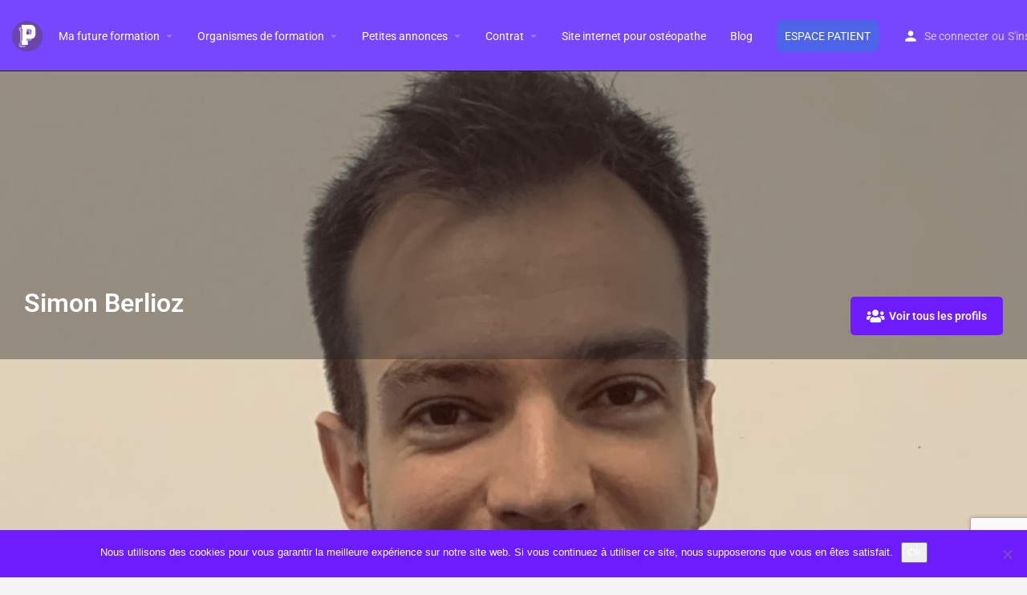

--- FILE ---
content_type: text/html; charset=UTF-8
request_url: https://postgradosteo.fr/cvtheque/simon-berlioz
body_size: 28359
content:
<!DOCTYPE html>
<html lang="fr-FR">
<head>
	<meta charset="UTF-8" />
	<meta name="viewport" content="width=device-width, initial-scale=1.0" />
	<link rel="pingback" href="https://postgradosteo.fr/xmlrpc.php">

	<meta name='robots' content='index, follow, max-image-preview:large, max-snippet:-1, max-video-preview:-1' />
<meta property="og:title" content="Simon Berlioz" />
<meta property="og:url" content="https://postgradosteo.fr/cvtheque/simon-berlioz/" />
<meta property="og:site_name" content="POSTGRADOSTEO" />
<meta property="og:type" content="profile" />
<meta property="og:description" content="Bonjour ! Je recherche un remplacement ou une collaboration. Je suis formé à toutes les techniques ostéopathiques, notamment tissulaires, structurelles, crâniennes et viscérales. Je suis prêt à m&#039;adapter aux besoins spécifiques des patients et aux différents motifs de consultation. Nous pouvons nous rencontrer, n&#039;hésitez pas à me contacter pour plus d&#039;informations." />
<meta property="og:image" content="https://postgradosteo.fr/wp-content/uploads/listing-uploads/cover/2023/07/IMG_6234-1-970x1024.jpg" />

	<!-- This site is optimized with the Yoast SEO plugin v26.7 - https://yoast.com/wordpress/plugins/seo/ -->
	<title>Simon Berlioz - POSTGRADOSTEO</title>
	<link rel="canonical" href="https://postgradosteo.fr/cvtheque/simon-berlioz/" />
	<meta property="og:locale" content="fr_FR" />
	<meta property="og:type" content="article" />
	<meta property="og:title" content="Simon Berlioz - POSTGRADOSTEO" />
	<meta property="og:description" content="Bonjour ! Je recherche un remplacement ou une collaboration. Je suis formé à toutes les techniques ostéopathiques, notamment tissulaires, structurelles, crâniennes et viscérales. Je suis prêt à m&#8217;adapter aux besoins spécifiques des patients et aux différents motifs de consultation. Nous pouvons nous rencontrer, n&#8217;hésitez pas à me contacter pour plus d&#8217;informations." />
	<meta property="og:url" content="https://postgradosteo.fr/cvtheque/simon-berlioz/" />
	<meta property="og:site_name" content="POSTGRADOSTEO" />
	<meta property="article:modified_time" content="2023-07-20T08:00:20+00:00" />
	<meta name="twitter:card" content="summary_large_image" />
	<meta name="twitter:label1" content="Durée de lecture estimée" />
	<meta name="twitter:data1" content="1 minute" />
	<script type="application/ld+json" class="yoast-schema-graph">{"@context":"https://schema.org","@graph":[{"@type":"WebPage","@id":"https://postgradosteo.fr/cvtheque/simon-berlioz/","url":"https://postgradosteo.fr/cvtheque/simon-berlioz/","name":"Simon Berlioz - POSTGRADOSTEO","isPartOf":{"@id":"https://postgradosteo.fr/#website"},"datePublished":"2023-07-15T09:14:43+00:00","dateModified":"2023-07-20T08:00:20+00:00","breadcrumb":{"@id":"https://postgradosteo.fr/cvtheque/simon-berlioz/#breadcrumb"},"inLanguage":"fr-FR","potentialAction":[{"@type":"ReadAction","target":["https://postgradosteo.fr/cvtheque/simon-berlioz/"]}]},{"@type":"BreadcrumbList","@id":"https://postgradosteo.fr/cvtheque/simon-berlioz/#breadcrumb","itemListElement":[{"@type":"ListItem","position":1,"name":"Accueil","item":"https://postgradosteo.fr/"},{"@type":"ListItem","position":2,"name":"Listings","item":"https://postgradosteo.fr/listings"},{"@type":"ListItem","position":3,"name":"Simon Berlioz"}]},{"@type":"WebSite","@id":"https://postgradosteo.fr/#website","url":"https://postgradosteo.fr/","name":"POSTGRADOSTEO","description":"Tout le calendrier des formations continues en ostéopathie","potentialAction":[{"@type":"SearchAction","target":{"@type":"EntryPoint","urlTemplate":"https://postgradosteo.fr/?s={search_term_string}"},"query-input":{"@type":"PropertyValueSpecification","valueRequired":true,"valueName":"search_term_string"}}],"inLanguage":"fr-FR"}]}</script>
	<!-- / Yoast SEO plugin. -->


<link rel='dns-prefetch' href='//maps.googleapis.com' />
<link rel='dns-prefetch' href='//cdnjs.cloudflare.com' />
<link rel='dns-prefetch' href='//fonts.googleapis.com' />
<link rel="alternate" title="oEmbed (JSON)" type="application/json+oembed" href="https://postgradosteo.fr/wp-json/oembed/1.0/embed?url=https%3A%2F%2Fpostgradosteo.fr%2Fcvtheque%2Fsimon-berlioz%2F" />
<link rel="alternate" title="oEmbed (XML)" type="text/xml+oembed" href="https://postgradosteo.fr/wp-json/oembed/1.0/embed?url=https%3A%2F%2Fpostgradosteo.fr%2Fcvtheque%2Fsimon-berlioz%2F&#038;format=xml" />

<link data-optimized="2" rel="stylesheet" href="https://postgradosteo.fr/wp-content/litespeed/css/e1021247a178c68969ddba2242192706.css?ver=bed4a" />
<link rel='preload stylesheet' as='style' onload="this.onload=null;this.rel='stylesheet'" id='wp-block-library-css' href='https://postgradosteo.fr/wp-includes/css/dist/block-library/style.min.css?ver=6.9' type='text/css' media='all' />



































<link rel='preload stylesheet' as='style' onload="this.onload=null;this.rel='stylesheet'" id='mylisting-icons-css' href='https://postgradosteo.fr/wp-content/themes/my-listing/assets/dist/icons.css?ver=2.12' type='text/css' media='all' />






















<script type="text/javascript" src="https://postgradosteo.fr/wp-includes/js/dist/hooks.min.js?ver=dd5603f07f9220ed27f1" id="wp-hooks-js"></script>
<script type="text/javascript" src="https://postgradosteo.fr/wp-includes/js/dist/i18n.min.js?ver=c26c3dc7bed366793375" id="wp-i18n-js"></script>
<script type="text/javascript" id="wp-i18n-js-after">
/* <![CDATA[ */
wp.i18n.setLocaleData( { 'text direction\u0004ltr': [ 'ltr' ] } );
//# sourceURL=wp-i18n-js-after
/* ]]> */
</script>
<script type="text/javascript" id="cookie-notice-front-js-before">
/* <![CDATA[ */
var cnArgs = {"ajaxUrl":"https:\/\/postgradosteo.fr\/wp-admin\/admin-ajax.php","nonce":"b8a9c9b126","hideEffect":"fade","position":"bottom","onScroll":false,"onScrollOffset":100,"onClick":false,"cookieName":"cookie_notice_accepted","cookieTime":2592000,"cookieTimeRejected":2592000,"globalCookie":false,"redirection":false,"cache":true,"revokeCookies":false,"revokeCookiesOpt":"automatic"};

//# sourceURL=cookie-notice-front-js-before
/* ]]> */
</script>
<script type="text/javascript" src="https://postgradosteo.fr/wp-content/plugins/cookie-notice/js/front.min.js?ver=2.5.11" id="cookie-notice-front-js"></script>
<script type="text/javascript" src="https://postgradosteo.fr/wp-includes/js/jquery/jquery.min.js?ver=3.7.1" id="jquery-core-js"></script>
<script type="text/javascript" src="https://postgradosteo.fr/wp-content/plugins/latepoint-pro-features/public/javascripts/latepoint-pro-features-front.js?ver=1.1.91" id="latepoint-pro-features-front-js"></script>
<script type="text/javascript" src="https://postgradosteo.fr/wp-content/plugins/latepoint/public/javascripts/vendor-front.js?ver=5.1.94" id="latepoint-vendor-front-js"></script>
<script type="text/javascript" id="latepoint-main-front-js-extra">
/* <![CDATA[ */
var latepoint_helper = {"route_action":"latepoint_route_call","response_status":{"success":"success","error":"error"},"ajaxurl":"https://postgradosteo.fr/wp-admin/admin-ajax.php","time_pick_style":"timebox","string_today":"Aujourd'hui ","reload_booking_form_summary_route":"steps__reload_booking_form_summary_panel","time_system":"24","msg_not_available":"Pas de disponibilit\u00e9","booking_button_route":"steps__start","remove_cart_item_route":"carts__remove_item_from_cart","show_booking_end_time":"yes","customer_dashboard_url":"https://postgradosteo.fr/mes-rendez-vous","demo_mode":"","cancel_booking_prompt":"\u00cates-vous s\u00fbr de vouloir annuler ce rendez-vous?\n","single_space_message":"Space Available","many_spaces_message":"Spaces Available","body_font_family":"\"latepoint\", -apple-system, system-ui, BlinkMacSystemFont, \"Segoe UI\", Roboto, \"Helvetica Neue\", Arial, sans-serif ","headings_font_family":"\"latepoint\", -apple-system, system-ui, BlinkMacSystemFont, \"Segoe UI\", Roboto, \"Helvetica Neue\", Arial, sans-serif ","currency_symbol_before":"\u20ac","currency_symbol_after":"","thousand_separator":",","decimal_separator":".","number_of_decimals":"2","included_phone_countries":"[]","default_phone_country":"fr","is_timezone_selected":"","start_from_order_intent_route":"steps__start_from_order_intent","start_from_order_intent_key":"","is_enabled_show_dial_code_with_flag":"1","mask_phone_number_fields":"","msg_validation_presence":"can not be blank","msg_validation_presence_checkbox":"has to be checked","msg_validation_invalid":"is invalid","msg_minutes_suffix":" minutes","is_stripe_connect_enabled":"","check_order_intent_bookable_route":"steps__check_order_intent_bookable","generate_timeslots_for_day_route":"steps__generate_timeslots_for_day","payment_environment":"live","style_border_radius":"rounded","datepicker_timeslot_selected_label":"S\u00e9lectionn\u00e9","invoices_payment_form_route":"invoices__payment_form","invoices_summary_before_payment_route":"invoices__summary_before_payment","reset_presets_when_adding_new_item":"","start_from_transaction_access_key":"","stripe_connect_route_create_payment_intent":"stripe_connect__create_payment_intent","stripe_connect_route_create_payment_intent_for_transaction_intent":"stripe_connect__create_payment_intent_for_transaction","google_places_country_restriction":"","custom_fields_remove_file_prompt":"Are you sure you want to remove this file?","custom_fields_remove_required_file_prompt":"This file is required and can not be removed, but you can replace it with a different file. Do you want to replace it?","social_login_google_client_id":"","social_login_google_route":"auth__login_customer_using_google_token","recurring_bookings_preview_route":"recurring_bookings__recurring_bookings_preview","social_login_facebook_app_id":"","pick_datetime_on_calendar_route":"recurring_bookings__pick_datetime_on_calendar","change_timezone_route":"timezone_selector__change_timezone","enable_cloudflare_turnstile":"off"};
//# sourceURL=latepoint-main-front-js-extra
/* ]]> */
</script>
<script type="text/javascript" src="https://postgradosteo.fr/wp-content/plugins/latepoint/public/javascripts/front.js?ver=5.1.94" id="latepoint-main-front-js"></script>
<script type="text/javascript" src="https://postgradosteo.fr/wp-content/plugins/woocommerce/assets/js/jquery-blockui/jquery.blockUI.min.js?ver=2.7.0-wc.10.4.3" id="wc-jquery-blockui-js" defer="defer" data-wp-strategy="defer"></script>
<script type="text/javascript" src="https://postgradosteo.fr/wp-content/plugins/woocommerce/assets/js/js-cookie/js.cookie.min.js?ver=2.1.4-wc.10.4.3" id="wc-js-cookie-js" defer="defer" data-wp-strategy="defer"></script>
<script type="text/javascript" id="woocommerce-js-extra">
/* <![CDATA[ */
var woocommerce_params = {"ajax_url":"/wp-admin/admin-ajax.php","wc_ajax_url":"/?wc-ajax=%%endpoint%%","i18n_password_show":"Afficher le mot de passe","i18n_password_hide":"Masquer le mot de passe"};
//# sourceURL=woocommerce-js-extra
/* ]]> */
</script>
<script type="text/javascript" src="https://postgradosteo.fr/wp-content/plugins/woocommerce/assets/js/frontend/woocommerce.min.js?ver=10.4.3" id="woocommerce-js" defer="defer" data-wp-strategy="defer"></script>
<script type="text/javascript" src="https://postgradosteo.fr/wp-content/plugins/elementor/assets/lib/font-awesome/js/v4-shims.min.js?ver=3.34.0" id="font-awesome-4-shim-js"></script>
<link rel="https://api.w.org/" href="https://postgradosteo.fr/wp-json/" /><link rel="EditURI" type="application/rsd+xml" title="RSD" href="https://postgradosteo.fr/xmlrpc.php?rsd" />
<meta name="generator" content="WordPress 6.9" />
<meta name="generator" content="WooCommerce 10.4.3" />
<link rel='shortlink' href='https://postgradosteo.fr/?p=31601' />

	<script type="text/javascript">var ajaxurl = 'https://postgradosteo.fr/wp-admin/admin-ajax.php';</script>

<script type="text/javascript">var MyListing = {"Helpers":{},"Handlers":{},"MapConfig":{"ClusterSize":35,"AccessToken":"AIzaSyDcw3FVa_3yW1NRZ6T0uLErgnSiy52VI9o","Language":"fr","TypeRestrictions":"geocode","CountryRestrictions":[],"CustomSkins":{}}};</script><script type="text/javascript">var CASE27 = {"ajax_url":"https:\/\/postgradosteo.fr\/wp-admin\/admin-ajax.php","login_url":"https:\/\/postgradosteo.fr\/mon-compte","register_url":"https:\/\/postgradosteo.fr\/mon-compte?register","mylisting_ajax_url":"\/?mylisting-ajax=1","theme_folder":"https:\/\/postgradosteo.fr\/wp-content\/themes\/my-listing","theme_version":"2.12","env":"production","ajax_nonce":"13bbab3e21","l10n":{"selectOption":"Choisir une option ","errorLoading":"The results could not be loaded.","removeAllItems":"Remove all items","loadingMore":"Loading more results\u2026","noResults":"No results found","searching":"Nous recherchons\u2026","datepicker":{"format":"DD MMMM, YY","timeFormat":"h:mm A","dateTimeFormat":"DD MMMM, YY, h:mm A","timePicker24Hour":false,"firstDay":1,"applyLabel":"Valider","cancelLabel":"Annuler ","customRangeLabel":"Custom Range","daysOfWeek":["Di","Lu","Ma","Me","Je","Ve","Sa"],"monthNames":["Janvier ","F\u00e9vrier","Mars","Avril","Mai","Juin","Juillet","Ao\u00fbt","Septembre","Octobre","Novembre","D\u00e9cembre"]},"irreversible_action":"Ceci est une action irr\u00e9versible. Continuer malgr\u00e9 tout ? ","delete_listing_confirm":"Are you sure you want to delete this listing?","copied_to_clipboard":"Copied!","nearby_listings_location_required":"Enter a location to find nearby listings.","nearby_listings_retrieving_location":"Retrieving location...","nearby_listings_searching":"Searching for nearby listings...","geolocation_failed":"Merci d'activer la localisation pour utiliser cette fonctionnalit\u00e9.","something_went_wrong":"Something went wrong.","all_in_category":"All in \"%s\"","invalid_file_type":"Invalid file type. Accepted types:","file_limit_exceeded":"You have exceeded the file upload limit (%d).","file_size_limit":"This attachement (%s) exceeds upload size limit (%d).","terms_limit":"You can select a maximum of %s item(s) for this field.","input_too_short":"Field value can't be shorter than %d characters.","input_too_long":"Field value can't be longer than %d characters."},"woocommerce":[],"map_provider":"google-maps","google_btn_local":"fr_FR","caption1":"false","caption2":"false","close_on_scroll":"1","recaptcha_type":"v3","recaptcha_key":"6LfZb9UZAAAAAEN0e_KZyqhiXy0wkZ9bF6FEqN82","select2_keep_open_multi":"1","js_field_html_img":"<div class=\"uploaded-file uploaded-image review-gallery-image job-manager-uploaded-file\">\t<span class=\"uploaded-file-preview\">\t\t\t\t\t<span class=\"job-manager-uploaded-file-preview\">\t\t\t\t<img alt=\"Uploaded file\" src=\"\">\t\t\t<\/span>\t\t\t\t<a href=\"#\" class=\"remove-uploaded-file review-gallery-image-remove job-manager-remove-uploaded-file\"><i class=\"mi delete\"><\/i><\/a>\t<\/span>\t<input type=\"hidden\" class=\"input-text\" name=\"\" value=\"b64:\"><\/div>","js_field_html":"<div class=\"uploaded-file  review-gallery-image job-manager-uploaded-file\">\t<span class=\"uploaded-file-preview\">\t\t\t\t\t<span class=\"job-manager-uploaded-file-name\">\t\t\t\t<i class=\"mi insert_drive_file uploaded-file-icon\"><\/i>\t\t\t\t<code><\/code>\t\t\t<\/span>\t\t\t\t<a href=\"#\" class=\"remove-uploaded-file review-gallery-image-remove job-manager-remove-uploaded-file\"><i class=\"mi delete\"><\/i><\/a>\t<\/span>\t<input type=\"hidden\" class=\"input-text\" name=\"\" value=\"b64:\"><\/div>"};</script>	<noscript><style>.woocommerce-product-gallery{ opacity: 1 !important; }</style></noscript>
	<meta name="generator" content="Elementor 3.34.0; features: additional_custom_breakpoints; settings: css_print_method-external, google_font-enabled, font_display-auto">
			
			            <meta name="google-signin-client_id" content="920603392034-g4fe3lqbm1kg81sf5otvq9rhoobu1ot2.apps.googleusercontent.com">
        <link rel="icon" href="https://postgradosteo.fr/wp-content/uploads/2023/09/cropped-Capture-decran-2023-05-30-a-16.27.03-32x32.png" sizes="32x32" />
<link rel="icon" href="https://postgradosteo.fr/wp-content/uploads/2023/09/cropped-Capture-decran-2023-05-30-a-16.27.03-192x192.png" sizes="192x192" />
<link rel="apple-touch-icon" href="https://postgradosteo.fr/wp-content/uploads/2023/09/cropped-Capture-decran-2023-05-30-a-16.27.03-180x180.png" />
<meta name="msapplication-TileImage" content="https://postgradosteo.fr/wp-content/uploads/2023/09/cropped-Capture-decran-2023-05-30-a-16.27.03-270x270.png" />
		
		</head>
<body class="bp-legacy wp-singular job_listing-template-default single single-job_listing postid-31601 wp-theme-my-listing wp-child-theme-my-listing-child theme-my-listing cookies-not-set latepoint woocommerce-no-js eio-default my-listing single-listing type-cvtheque cover-style-image elementor-default elementor-kit-13457">

<div id="c27-site-wrapper"><div class="loader-bg main-loader site-logo-loader" style="background-color: #202125;">
	<img data-lazyloaded="1" src="[data-uri]" width="300" height="298" data-src="https://postgradosteo.fr/wp-content/uploads/2024/04/logo-Pgo-300x298.png" class="" alt="Site logo" aria-hidden="true" decoding="async" data-srcset="https://postgradosteo.fr/wp-content/uploads/2024/04/logo-Pgo-300x298.png 300w, https://postgradosteo.fr/wp-content/uploads/2024/04/logo-Pgo-150x150.png 150w, https://postgradosteo.fr/wp-content/uploads/2024/04/logo-Pgo-100x100.png 100w, https://postgradosteo.fr/wp-content/uploads/2024/04/logo-Pgo.png 374w" data-sizes="(max-width: 300px) 100vw, 300px" /><noscript><img width="300" height="298" src="https://postgradosteo.fr/wp-content/uploads/2024/04/logo-Pgo-300x298.png" class="" alt="Site logo" aria-hidden="true" decoding="async" srcset="https://postgradosteo.fr/wp-content/uploads/2024/04/logo-Pgo-300x298.png 300w, https://postgradosteo.fr/wp-content/uploads/2024/04/logo-Pgo-150x150.png 150w, https://postgradosteo.fr/wp-content/uploads/2024/04/logo-Pgo-100x100.png 100w, https://postgradosteo.fr/wp-content/uploads/2024/04/logo-Pgo.png 374w" sizes="(max-width: 300px) 100vw, 300px" /></noscript></div>


<header class="c27-main-header header header-style-default header-width-full-width header-dark-skin header-scroll-dark-skin header-scroll-hide header-fixed header-menu-right">
	<div class="header-skin"></div>
	<div class="header-container">
		<div class="header-top container-fluid">
			<div class="header-left">
			<div class="mobile-menu">
				<a aria-label="Mobile menu icon" href="#main-menu">
					<div class="mobile-menu-lines"><i class="mi menu"></i></div>
				</a>
			</div>
			<div class="logo">
									
					<a aria-label="Site logo" href="https://postgradosteo.fr/" class="static-logo">
						<img data-lazyloaded="1" src="[data-uri]" width="300" height="298" data-src="https://postgradosteo.fr/wp-content/uploads/2024/04/logo-Pgo-300x298.png" class="" alt="" aria-hidden="true" decoding="async" data-srcset="https://postgradosteo.fr/wp-content/uploads/2024/04/logo-Pgo-300x298.png 300w, https://postgradosteo.fr/wp-content/uploads/2024/04/logo-Pgo-150x150.png 150w, https://postgradosteo.fr/wp-content/uploads/2024/04/logo-Pgo-100x100.png 100w, https://postgradosteo.fr/wp-content/uploads/2024/04/logo-Pgo.png 374w" data-sizes="(max-width: 300px) 100vw, 300px" /><noscript><img width="300" height="298" src="https://postgradosteo.fr/wp-content/uploads/2024/04/logo-Pgo-300x298.png" class="" alt="" aria-hidden="true" decoding="async" srcset="https://postgradosteo.fr/wp-content/uploads/2024/04/logo-Pgo-300x298.png 300w, https://postgradosteo.fr/wp-content/uploads/2024/04/logo-Pgo-150x150.png 150w, https://postgradosteo.fr/wp-content/uploads/2024/04/logo-Pgo-100x100.png 100w, https://postgradosteo.fr/wp-content/uploads/2024/04/logo-Pgo.png 374w" sizes="(max-width: 300px) 100vw, 300px" /></noscript>					</a>
							</div>
						</div>
			<div class="header-center">
			<div class="i-nav">
				<div class="mobile-nav-head">
					<div class="mnh-close-icon">
						<a aria-label="Close mobile menu" href="#close-main-menu">
							<i class="mi close"></i>
						</a>
					</div>

									</div>

				
					<ul id="menu-main-menu" class="main-menu main-nav no-list-style"><li id="menu-item-25376" class="menu-item menu-item-type-post_type menu-item-object-page menu-item-has-children menu-item-25376"><a href="https://postgradosteo.fr/formation-presentielle-ou-e-learning">Ma future formation</a>
<div class="submenu-toggle"><i class="material-icons arrow_drop_down"></i></div><ul class="sub-menu i-dropdown no-list-style">
	<li id="menu-item-25372" class="menu-item menu-item-type-post_type menu-item-object-page menu-item-25372"><a href="https://postgradosteo.fr/formations-continues-osteopathie">Les formations en présentiel</a></li>
	<li id="menu-item-25371" class="menu-item menu-item-type-post_type menu-item-object-page menu-item-25371"><a href="https://postgradosteo.fr/formation-elearning-osteopathie">Les formations elearning</a></li>
</ul>
</li>
<li id="menu-item-21531" class="menu-item menu-item-type-post_type menu-item-object-page menu-item-has-children menu-item-21531"><a href="https://postgradosteo.fr/solutions-organismes-formation">Organismes de formation</a>
<div class="submenu-toggle"><i class="material-icons arrow_drop_down"></i></div><ul class="sub-menu i-dropdown no-list-style">
	<li id="menu-item-22132" class="menu-item menu-item-type-post_type menu-item-object-page menu-item-22132"><a href="https://postgradosteo.fr/solutions-organismes-formation">Nos solutions</a></li>
	<li id="menu-item-21604" class="menu-item menu-item-type-post_type menu-item-object-page menu-item-21604"><a href="https://postgradosteo.fr/choix-option-of">Ajouter ma formation en Présentiel</a></li>
	<li id="menu-item-25463" class="menu-item menu-item-type-post_type menu-item-object-page menu-item-25463"><a href="https://postgradosteo.fr/choix-option-of-elearning">Ajouter ma formation en E-learning</a></li>
</ul>
</li>
<li id="menu-item-12178" class="menu-item menu-item-type-post_type menu-item-object-page menu-item-has-children menu-item-12178"><a href="https://postgradosteo.fr/annonce-osteopathe">Petites annonces</a>
<div class="submenu-toggle"><i class="material-icons arrow_drop_down"></i></div><ul class="sub-menu i-dropdown no-list-style">
	<li id="menu-item-12180" class="menu-item menu-item-type-custom menu-item-object-custom menu-item-12180"><a href="https://postgradosteo.fr/explore?type=annonce-osteo&#038;sort=latest">Voir les dernières annonces</a></li>
	<li id="menu-item-12179" class="menu-item menu-item-type-custom menu-item-object-custom menu-item-12179"><a href="https://postgradosteo.fr/creer-une-publication?listing_type=annonce-osteo">Poster une annonce</a></li>
	<li id="menu-item-12181" class="menu-item menu-item-type-custom menu-item-object-custom menu-item-12181"><a href="https://postgradosteo.fr/explore?type=cvtheque&#038;sort=random">Voir la CVthèque</a></li>
	<li id="menu-item-12212" class="menu-item menu-item-type-custom menu-item-object-custom menu-item-12212"><a href="https://postgradosteo.fr/creer-une-publication?listing_type=cvtheque">Poster mon profil d&#8217;osteo candidat</a></li>
</ul>
</li>
<li id="menu-item-26724" class="menu-item menu-item-type-post_type menu-item-object-page menu-item-has-children menu-item-26724"><a href="https://postgradosteo.fr/site-internet-osteopathe">Contrat</a>
<div class="submenu-toggle"><i class="material-icons arrow_drop_down"></i></div><ul class="sub-menu i-dropdown no-list-style">
	<li id="menu-item-16175" class="menu-item menu-item-type-post_type menu-item-object-page menu-item-16175"><a href="https://postgradosteo.fr/contrat-de-remplacement-dosteopathe">Contrat de remplacement d’ostéopathe</a></li>
	<li id="menu-item-16176" class="menu-item menu-item-type-post_type menu-item-object-page menu-item-16176"><a href="https://postgradosteo.fr/contrat-de-collaboration-osteopathe">Contrat de collaboration d’ostéopathe</a></li>
</ul>
</li>
<li id="menu-item-26710" class="menu-item menu-item-type-post_type menu-item-object-page menu-item-26710"><a href="https://postgradosteo.fr/site-internet-osteopathe">Site internet pour ostéopathe</a></li>
<li id="menu-item-3140" class="menu-item menu-item-type-post_type menu-item-object-page current_page_parent menu-item-3140"><a href="https://postgradosteo.fr/blog">Blog</a></li>
<li id="menu-item-18669" class="btn-patient menu-item menu-item-type-custom menu-item-object-custom menu-item-18669"><a href="https://postgradosteo.fr/mes-rendez-vous">Espace patient</a></li>
</ul>
					<div class="mobile-nav-button">
						<div class="header-button">
	<a href="https://postgradosteo.fr/creer-une-publication" class="buttons button-1">
		<i class="icon-location-pin-check-2"></i> Créer une publication	</a>
</div>					</div>
				</div>
				<div class="i-nav-overlay"></div>
				</div>
			<div class="header-right">
									<div class="user-area signin-area">
						<i class="mi person user-area-icon"></i>
						<a href="https://postgradosteo.fr/mon-compte">
							Se connecter 						</a>
													<span>ou</span>
							<a href="https://postgradosteo.fr/mon-compte?register">
								S'inscrire							</a>
											</div>
					<div class="mob-sign-in">
						<a aria-label="Mobile sign in button" href="https://postgradosteo.fr/mon-compte"><i class="mi person"></i></a>
					</div>

											
<a class="view-cart-contents" href="#" type="button" id="user-cart-menu" data-toggle="modal" data-target="#wc-cart-modal" title="View your shopping cart">
	<span class="mi shopping_basket"></span>
	<i class="header-cart-counter counter-hidden" data-count="0">
		<span>0</span>
	</i>
</a>									
				<div class="header-button">
	<a href="https://postgradosteo.fr/creer-une-publication" class="buttons button-1">
		<i class="icon-location-pin-check-2"></i> Créer une publication	</a>
</div>
							</div>
		</div>
	</div>
</header>



<script type="text/javascript">document.body.dataset.activeTab = window.location.hash.substr(1);</script>
<div class="single-job-listing listing-no-logo" id="c27-single-listing">
    <input type="hidden" id="case27-post-id" value="31601">
    <input type="hidden" id="case27-author-id" value="4134">
    <!-- <section> opening tag is omitted -->
        <section class="featured-section profile-cover profile-cover-image" style="padding-bottom: 35%;">
    <img data-lazyloaded="1" src="[data-uri]" width="970" height="1024" data-src="https://postgradosteo.fr/wp-content/uploads/listing-uploads/cover/2023/07/IMG_6234-1-970x1024.jpg" class="attachment-large size-large" alt="Listing cover image" fetchpriority="high" style="width: 100%; height: auto; aspect-ratio:20/7; object-fit: cover; position: absolute;" decoding="async" data-srcset="https://postgradosteo.fr/wp-content/uploads/listing-uploads/cover/2023/07/IMG_6234-1-970x1024.jpg 970w, https://postgradosteo.fr/wp-content/uploads/listing-uploads/cover/2023/07/IMG_6234-1-284x300.jpg 284w, https://postgradosteo.fr/wp-content/uploads/listing-uploads/cover/2023/07/IMG_6234-1-768x811.jpg 768w, https://postgradosteo.fr/wp-content/uploads/listing-uploads/cover/2023/07/IMG_6234-1-1455x1536.jpg 1455w, https://postgradosteo.fr/wp-content/uploads/listing-uploads/cover/2023/07/IMG_6234-1-600x633.jpg 600w, https://postgradosteo.fr/wp-content/uploads/listing-uploads/cover/2023/07/IMG_6234-1.jpg 1584w" data-sizes="(max-width: 970px) 100vw, 970px" /><noscript><img width="970" height="1024" src="https://postgradosteo.fr/wp-content/uploads/listing-uploads/cover/2023/07/IMG_6234-1-970x1024.jpg" class="attachment-large size-large" alt="Listing cover image" fetchpriority="high" style="width: 100%; height: auto; aspect-ratio:20/7; object-fit: cover; position: absolute;" decoding="async" srcset="https://postgradosteo.fr/wp-content/uploads/listing-uploads/cover/2023/07/IMG_6234-1-970x1024.jpg 970w, https://postgradosteo.fr/wp-content/uploads/listing-uploads/cover/2023/07/IMG_6234-1-284x300.jpg 284w, https://postgradosteo.fr/wp-content/uploads/listing-uploads/cover/2023/07/IMG_6234-1-768x811.jpg 768w, https://postgradosteo.fr/wp-content/uploads/listing-uploads/cover/2023/07/IMG_6234-1-1455x1536.jpg 1455w, https://postgradosteo.fr/wp-content/uploads/listing-uploads/cover/2023/07/IMG_6234-1-600x633.jpg 600w, https://postgradosteo.fr/wp-content/uploads/listing-uploads/cover/2023/07/IMG_6234-1.jpg 1584w" sizes="(max-width: 970px) 100vw, 970px" /></noscript>    <div class="overlay"
         style="background-color: #242429;
                opacity: 0.4;"
        >
    </div>
<!-- Omit the closing </section> tag -->
        <div class="main-info-desktop">
            <div class="container listing-main-info">
                <div class="col-md-6">
                    <div class="profile-name no-tagline no-rating">
                        
                        <h1 class="case27-primary-text">
                            Simon Berlioz                                                                                </h1>
                        <div class="pa-below-title">
                            
                                                    </div>
                    </div>
                </div>

                <div class="col-md-6">
    <div class="listing-main-buttons detail-count-1">
        <ul class="no-list-style">
            
                                                
<li id="cta-6de464" class="lmb-calltoaction">
    <a href="https://postgradosteo.fr/explore?type=cvtheque&#038;sort=random" rel="nofollow" target="_blank">
    	<i class="fa fa-users"></i>    	<span>Voir tous les profils </span>
    </a>
</li>                                    </ul>
    </div>
</div>            </div>
        </div>
    </section>
    <div class="main-info-mobile">
            </div>
    <div class="profile-header">
        <div class="container">
            <div class="row">
                <div class="col-md-12">
                    <div class="profile-menu">
                        <ul class="cts-carousel no-list-style">
                            <li>
                                    <a href="#" id="listing_tab_details_toggle" data-section-id="details" class="listing-tab-toggle toggle-tab-type-main" data-options="{}">
                                        Détails
                                        
                                        
                                                                            </a>
                                </li>                            <li class="cts-prev">prev</li>
                            <li class="cts-next">next</li>
                        </ul>
                    </div>
                </div>
            </div>
        </div>
    </div>

    
<div class="container qla-container">
	<div class="quick-listing-actions">
		<ul class="cts-carousel no-list-style">
												
<li id="qa-85cdfd" class="">
    <a href="tel:0613418870" rel="nofollow">
    	<i class="icon-phone-outgoing"></i>    	<span>Téléphone</span>
    </a>
</li>																
<li id="qa-3e108a" class="">
    <a href="https://postgradosteo.fr/wp-content/uploads/listing-uploads/je-tlcharge-mon-cv/2023/07/CV-Simon-Berlioz-2.pdf%20" rel="nofollow" target="_blank">
    	<i class="fa fa-address-book"></i>    	<span>Voir mon CV</span>
    </a>
</li>							
            <li class="cts-prev">prev</li>
            <li class="cts-next">next</li>
		</ul>
	</div>
</div>
    
    
    <div class="tab-content listing-tabs">
                    <section class="profile-body listing-tab tab-type-main tab-layout-two-columns pre-init" id="listing_tab_details">

                
                    <div class="container tab-template-two-columns mix_blocks_mobile">

                        <div class="row ">

                            <div class="col-md-6"><div class="row cts-column-wrapper cts-main-column">
                            
<div class="col-md-12 block-type-text block-field-job_title" id="block_DyBEYrD">
	<div class="element content-block plain-text-content">
		<div class="pf-head">
			<div class="title-style-1">
				<i class="fa fa-user-circle"></i>
				<h5>Prénom et nom </h5>
			</div>
		</div>
		<div class="pf-body">
							<p><p>Simon Berlioz</p>
</p>
					</div>
	</div>
</div>



<div class="col-md-12 block-type-text block-field-job_description" id="block_Jlud0cJ">
	<div class="element content-block plain-text-content">
		<div class="pf-head">
			<div class="title-style-1">
				<i class="fa fa-vcard"></i>
				<h5>Présentation</h5>
			</div>
		</div>
		<div class="pf-body">
							<p><p>Bonjour ! Je recherche un remplacement ou une collaboration. Je suis formé à toutes les techniques ostéopathiques, notamment tissulaires, structurelles, crâniennes et viscérales. Je suis prêt à m'adapter aux besoins spécifiques des patients et aux différents motifs de consultation. Nous pouvons nous rencontrer, n'hésitez pas à me contacter pour plus d'informations.</p>
</p>
					</div>
	</div>
</div>



<div class="col-md-12 block-type-terms" id="block_vn9aUuR">
	<div class="element">
		<div class="pf-head">
			<div class="title-style-1">
				<i class="fa fa-paperclip"></i>
				<h5>Catégorie(s) de poste(s) que je recherche</h5>
			</div>
		</div>
		<div class="pf-body">
						
				
<div class="listing-details item-count-2">
	<ul class="no-list-style">
					<li>
							<a href="https://postgradosteo.fr/categories-poste/remplacement" >
					<span class="cat-icon" style="background-color: #6c1cff;">
										<div class="term-icon image-icon" style="">
					<img data-lazyloaded="1" src="[data-uri]" width="100" height="100" data-src="https://postgradosteo.fr/wp-content/uploads/2019/12/icons8-replace-100.png" class="attachment-full size-full" alt="logo catégorie remplacement osteopathe" decoding="async" /><noscript><img width="100" height="100" src="https://postgradosteo.fr/wp-content/uploads/2019/12/icons8-replace-100.png" class="attachment-full size-full" alt="logo catégorie remplacement osteopathe" decoding="async" /></noscript>				</div>
								</span>
					<span class="category-name">Remplacement</span>
				</a>
						</li>
					<li>
							<a href="https://postgradosteo.fr/categories-poste/collaboration" >
					<span class="cat-icon" style="background-color: #6c1cff;">
										<div class="term-icon image-icon" style="">
					<img data-lazyloaded="1" src="[data-uri]" width="80" height="80" data-src="https://postgradosteo.fr/wp-content/uploads/2019/12/icons8-helping-hand-80.png" class="attachment-full size-full" alt="logo catégorie collaboration" decoding="async" /><noscript><img width="80" height="80" src="https://postgradosteo.fr/wp-content/uploads/2019/12/icons8-helping-hand-80.png" class="attachment-full size-full" alt="logo catégorie collaboration" decoding="async" /></noscript>				</div>
								</span>
					<span class="category-name">Collaboration</span>
				</a>
						</li>
			</ul>
</div>

			
		</div>
	</div>
</div>

<div class="col-md-12 block-type-text block-field-est-ce-que-jai-dj-un-cabinet" id="block_kmlTv6y">
	<div class="element content-block plain-text-content">
		<div class="pf-head">
			<div class="title-style-1">
				<i class="icon-places-warehouse-1"></i>
				<h5>Est-ce que j&#039;ai déjà un cabinet ? </h5>
			</div>
		</div>
		<div class="pf-body">
							<p><p>Non</p>
</p>
					</div>
	</div>
</div>


</div></div><div class="col-md-6"><div class="row cts-column-wrapper cts-side-column">
<div class="col-md-12 block-type-author" id="block_ifYhCux">
	<div class="element related-listing-block">
		<div class="pf-head">
			<div class="title-style-1">
				<i class="mi account_circle"></i>
				<h5>Auteur(e)</h5>
			</div>
		</div>
		<div class="pf-body">
			<div class="event-host">
				<a href="https://postgradosteo.fr/membres/simonberlioz">
					<div class="avatar">
						<img data-lazyloaded="1" src="[data-uri]" width="60" height="60" alt="Author avatar" data-src="//www.gravatar.com/avatar/5c559c8a11ba6664480ef7b9c5dc3948?s=96&#038;r=g&#038;d=mm"><noscript><img width="60" height="60" alt="Author avatar" src="//www.gravatar.com/avatar/5c559c8a11ba6664480ef7b9c5dc3948?s=96&#038;r=g&#038;d=mm"></noscript>
					</div>
					<div class="host-name">
						SimonBerlioz											</div>
				</a>
			</div>
					</div>
	</div>
</div>

<div class="col-md-12 block-type-code" id="block_6tCS6fn">
	<div class="element content-block">
		<div class="pf-head">
			<div class="title-style-1">
				<i class="icon-file-notes-document"></i>
				<h5>Date de publication</h5>
			</div>
		</div>
		<div class="pf-body">
			15/07/2023		</div>
	</div>
</div>
<div class="col-md-12 block-type-terms" id="block_XowIPMX">
	<div class="element">
		<div class="pf-head">
			<div class="title-style-1">
				<i class="mi view_module"></i>
				<h5>Région(s) où je cherche un poste</h5>
			</div>
		</div>
		<div class="pf-body">
						
				
<div class="listing-details item-count-1">
	<ul class="no-list-style">
					<li>
							<a href="https://postgradosteo.fr/region/auvergne-rhone-alpes" >
					<span class="cat-icon" style="background-color: #6c1cff;">
									<i class="icon-location-pin-4" style=""></i>
							</span>
					<span class="category-name">Auvergne-Rhône-Alpes</span>
				</a>
						</li>
			</ul>
</div>

			
		</div>
	</div>
</div>

<div class="col-md-12 block-type-location block-field-job_location" id="block_LgRUQsS">
	<div class="element map-block">
		<div class="pf-head">
			<div class="title-style-1">
				<i class="mi map"></i>
				<h5>Où je me trouve </h5>
			</div>
		</div>
		<div class="pf-body">
			<div class="contact-map">
				<div class="c27-map map" data-options="{&quot;items_type&quot;:&quot;custom-locations&quot;,&quot;marker_type&quot;:&quot;basic&quot;,&quot;locations&quot;:[{&quot;marker_lat&quot;:&quot;44.79494&quot;,&quot;marker_lng&quot;:&quot;4.90741&quot;,&quot;address&quot;:&quot;Ambonil, France&quot;,&quot;marker_image&quot;:{&quot;url&quot;:&quot;https:\/\/postgradosteo.fr\/wp-content\/themes\/my-listing\/assets\/images\/marker.jpg&quot;}}],&quot;skin&quot;:&quot;skin1&quot;,&quot;zoom&quot;:11,&quot;draggable&quot;:true}"></div>
				<div class="c27-map-listings hide"></div>
			</div>
			<div class="map-block-address">
				<ul class="no-list-style">
											<li>
							<p>Ambonil, France</p>
															<div class="location-address">
									<a href="http://maps.google.com/maps?daddr=Ambonil%2C+France" target="_blank">
										Get Directions									</a>
								</div>
													</li>
									</ul>
			</div>
		</div>
	</div>
</div>
<div class="col-md-12 block-type-contact_form" id="block_ZCT1RNk">
	<div class="element content-block">
		<div class="pf-head">
			<div class="title-style-1">
				<i class="mi email"></i>
				<h5>Me contacter </h5>
			</div>
		</div>
		<div class="pf-body">
			
<div class="wpcf7 no-js" id="wpcf7-f11677-p31601-o1" lang="fr-FR" dir="ltr" data-wpcf7-id="11677">
<div class="screen-reader-response"><p role="status" aria-live="polite" aria-atomic="true"></p> <ul></ul></div>
<form action="/cvtheque/simon-berlioz#wpcf7-f11677-p31601-o1" method="post" class="wpcf7-form init" aria-label="Formulaire de contact" novalidate="novalidate" data-status="init">
<fieldset class="hidden-fields-container"><input type="hidden" name="_wpcf7" value="11677" /><input type="hidden" name="_wpcf7_version" value="6.1.4" /><input type="hidden" name="_wpcf7_locale" value="fr_FR" /><input type="hidden" name="_wpcf7_unit_tag" value="wpcf7-f11677-p31601-o1" /><input type="hidden" name="_wpcf7_container_post" value="31601" /><input type="hidden" name="_wpcf7_posted_data_hash" value="" /><input type="hidden" name="_case27_recipients" value="job_email" /><input type="hidden" name="_case27_post_id" value="31601" /><input type="hidden" name="_wpcf7_recaptcha_response" value="" />
</fieldset>
<p><label> Prénom et nom* (obligatoire)<br />
<span class="wpcf7-form-control-wrap" data-name="your-name"><input size="40" maxlength="400" class="wpcf7-form-control wpcf7-text wpcf7-validates-as-required" aria-required="true" aria-invalid="false" value="" type="text" name="your-name" /></span> </label>
</p>
<p><label> Votre adresse de messagerie (obligatoire)<br />
<span class="wpcf7-form-control-wrap" data-name="your-email"><input size="40" maxlength="400" class="wpcf7-form-control wpcf7-email wpcf7-validates-as-required wpcf7-text wpcf7-validates-as-email" aria-required="true" aria-invalid="false" value="" type="email" name="your-email" /></span> </label><br />
<span class="wpcf7-form-control-wrap" data-name="checkbox-578"><span class="wpcf7-form-control wpcf7-checkbox"><span class="wpcf7-list-item first last"><input type="checkbox" name="checkbox-578[]" value="Votre profil m&#039;intéresse" /><span class="wpcf7-list-item-label">Votre profil m&#039;intéresse</span></span></span></span>
</p>
<p><label> Votre message<br />
<span class="wpcf7-form-control-wrap" data-name="your-message"><textarea cols="40" rows="10" maxlength="2000" class="wpcf7-form-control wpcf7-textarea" aria-invalid="false" name="your-message"></textarea></span> </label>
</p>
<p><input class="wpcf7-form-control wpcf7-submit has-spinner" type="submit" value="Envoyer" />
</p><div class="wpcf7-response-output" aria-hidden="true"></div>
</form>
</div>
		</div>
	</div>
</div>
                            </div></div>
                        </div>
                    </div>
                
                
                
                
                
            </section>
            </div>

    

    <section class="i-section similar-listings">
    <div class="container">
        <div class="row section-title">
            <h2 class="case27-primary-text">
                Vous pouvez également être intéressé(e) par            </h2>
        </div>

        <div class="row section-body grid">
            <div class="col-lg-4 col-md-4 col-sm-4 col-xs-12 grid-item"><div class="lf-item-container listing-preview type-cvtheque no-logo has-tagline has-info-fields level-normal priority-0" data-id="listing-id-36614" data-category-icon="	&lt;i class=&quot;mi bookmark_border&quot; style=&quot;color: #fff; background: #6c1cff; &quot;&gt;&lt;/i&gt;	" data-category-color="#6c1cff" data-category-text-color="#fff" data-thumbnail="https://postgradosteo.fr/wp-content/themes/my-listing/assets/images/marker.jpg" data-marker="https://postgradosteo.fr/wp-content/themes/my-listing/assets/images/marker.jpg" data-template="default" data-locations="[{&quot;address&quot;:&quot;Pomarez, France&quot;,&quot;lat&quot;:&quot;43.62867&quot;,&quot;lng&quot;:&quot;-0.83012&quot;},{&quot;address&quot;:&quot;Orthez, France&quot;,&quot;lat&quot;:&quot;43.48756&quot;,&quot;lng&quot;:&quot;-0.77393&quot;},{&quot;address&quot;:&quot;Dax, France&quot;,&quot;lat&quot;:&quot;43.70861&quot;,&quot;lng&quot;:&quot;-1.05195&quot;}]"
><div class="lf-item lf-item-default" data-template="default"> <a href="https://postgradosteo.fr/cvtheque/caroline-montredon/"> <div class="overlay" style=" background-color: #242429; opacity: 0.4;
"></div> <div class="lf-background" style="background-image: url('https://postgradosteo.fr/wp-content/uploads/2020/01/avatar-1577909_1280-768x768.png');"></div> <div class="lf-item-info"> <h4 class="case27-primary-text listing-preview-title"> Caroline Montredon </h4> <ul class="lf-contact no-list-style"> <li > Je serais diplômé en Ostéopathie (5ans) à partir de mi-juillet 2026.
J&#039;ai suivi la formation Ostéopathie Pédiatrique ainsi qu&#039;Ostéopathie Aquatique.
Je suis donc à la recherche d&#039;un remplacement à partir du 13 juillet 2026. </li> </ul> </div> </a> <div class="lf-head level-normal"> </div></div> <div class="listing-details c27-footer-section"> <ul class="c27-listing-preview-category-list no-list-style"> <li> <a href="https://postgradosteo.fr/categories-poste/remplacement"> <span class="cat-icon" style="background-color: #6c1cff;"> <div class="term-icon image-icon" style="color: #fff; "><img data-lazyloaded="1" src="[data-uri]" width="100" height="100" data-src="https://postgradosteo.fr/wp-content/uploads/2019/12/icons8-replace-100.png" class="attachment-full size-full" alt="logo catégorie remplacement osteopathe" decoding="async" /><noscript><img width="100" height="100" src="https://postgradosteo.fr/wp-content/uploads/2019/12/icons8-replace-100.png" class="attachment-full size-full" alt="logo catégorie remplacement osteopathe" decoding="async" /></noscript></div> </span> <span class="category-name">Remplacement</span> </a> </li> <li> <div class="categories-dropdown dropdown c27-more-categories"> <span class="tooltip-element"> <a href="#other-categories"> <span class="cat-icon cat-more">+2</span> </a> <span class="tooltip-container">Collaboration, Cession de cabinet</span> </span> </div> </li> </ul> <div class="ld-info"> <ul class="no-list-style"> <li class="tooltip-element"> <a aria-label="Bookmark button" href="#" class="c27-bookmark-button " data-listing-id="36614" onclick="MyListing.Handlers.Bookmark_Button(event, this)"> <i class="mi favorite_border"></i> </a> <span class="tooltip-container">Favoris</span></li> </ul> </div> </div> </div></div><div class="col-lg-4 col-md-4 col-sm-4 col-xs-12 grid-item"><div class="lf-item-container listing-preview type-cvtheque no-logo has-tagline has-info-fields level-normal priority-0" data-id="listing-id-36574" data-category-icon="	&lt;div class=&quot;term-icon image-icon&quot; style=&quot;color: #fff; background: #6c1cff; &quot;&gt;	&lt;img width=&quot;500&quot; height=&quot;500&quot; src=&quot;https://postgradosteo.fr/wp-content/uploads/2019/06/Cranien.png&quot; class=&quot;attachment-full size-full&quot; alt=&quot;formation-cranien-en-osteo&quot; decoding=&quot;async&quot; srcset=&quot;https://postgradosteo.fr/wp-content/uploads/2019/06/Cranien.png 500w, https://postgradosteo.fr/wp-content/uploads/2019/06/Cranien-450x450.png 450w, https://postgradosteo.fr/wp-content/uploads/2019/06/Cranien-150x150.png 150w, https://postgradosteo.fr/wp-content/uploads/2019/06/Cranien-300x300.png 300w, https://postgradosteo.fr/wp-content/uploads/2019/06/Cranien-100x100.png 100w&quot; sizes=&quot;(max-width: 500px) 100vw, 500px&quot; /&gt;	&lt;/div&gt;	" data-category-color="#6c1cff" data-category-text-color="#fff" data-thumbnail="https://postgradosteo.fr/wp-content/themes/my-listing/assets/images/marker.jpg" data-marker="https://postgradosteo.fr/wp-content/themes/my-listing/assets/images/marker.jpg" data-template="default" data-locations="[{&quot;address&quot;:&quot;Lyon, France&quot;,&quot;lat&quot;:&quot;45.76404&quot;,&quot;lng&quot;:&quot;4.83566&quot;}]"
><div class="lf-item lf-item-default" data-template="default"> <a href="https://postgradosteo.fr/cvtheque/flavie-dumas/"> <div class="overlay" style=" background-color: #242429; opacity: 0.4;
"></div> <div class="lf-background" style="background-image: url('https://postgradosteo.fr/wp-content/uploads/2020/01/avatar-1577909_1280-768x768.png');"></div> <div class="lf-item-info"> <h4 class="case27-primary-text listing-preview-title"> Flavie Dumas </h4> <ul class="lf-contact no-list-style"> <li > Bonjour à tous,
Je suis Flavie Dumas, actuellement en dernière année d’ostéopathie, diplômée en juin 2025. Passionnée par ma future pratique et profondément attachée au bien-être des patients, je recherche une opportunité de collaboration ou de remplacement en Corse à partir de cette date.
Je me déplace également à domicile, ce qui me permet de répondre aux besoins des patients ayant des difficultés à se déplacer. Ma pratique inclut des techniques structurelles, viscérales, myofasciales et crâniennes adaptées à chaque patient avec douceur et respect.
Je serais ravie d’échanger avec vous pour envisager une collaboration ponctuelle ou régulière. N’hésitez pas à me contacter en message privé si vous êtes intéressé(e) ou souhaitez en savoir plus.
Merci beaucoup pour votre attention et votre temps, et au plaisir d’éventuellement collaborer avec vous
Flavie Dumas
Étudiante en ostéopathie – Diplôme prévu en juin 2025
☎️ 07.82.99.93.97
✉️ flavie.dumas@outlook.com </li> </ul> </div> </a> <div class="lf-head level-normal"> </div></div> <div class="listing-details c27-footer-section"> <ul class="c27-listing-preview-category-list no-list-style"> <li> <a href="https://postgradosteo.fr/categories-poste/collaboration"> <span class="cat-icon" style="background-color: #6c1cff;"> <div class="term-icon image-icon" style="color: #fff; "><img data-lazyloaded="1" src="[data-uri]" width="80" height="80" data-src="https://postgradosteo.fr/wp-content/uploads/2019/12/icons8-helping-hand-80.png" class="attachment-full size-full" alt="logo catégorie collaboration" decoding="async" /><noscript><img width="80" height="80" src="https://postgradosteo.fr/wp-content/uploads/2019/12/icons8-helping-hand-80.png" class="attachment-full size-full" alt="logo catégorie collaboration" decoding="async" /></noscript></div> </span> <span class="category-name">Collaboration</span> </a> </li> <li> <div class="categories-dropdown dropdown c27-more-categories"> <span class="tooltip-element"> <a href="#other-categories"> <span class="cat-icon cat-more">+1</span> </a> <span class="tooltip-container">Remplacement</span> </span> </div> </li> </ul> <div class="ld-info"> <ul class="no-list-style"> <li class="tooltip-element"> <a aria-label="Bookmark button" href="#" class="c27-bookmark-button " data-listing-id="36574" onclick="MyListing.Handlers.Bookmark_Button(event, this)"> <i class="mi favorite_border"></i> </a> <span class="tooltip-container">Favoris</span></li> </ul> </div> </div> </div></div><div class="col-lg-4 col-md-4 col-sm-4 col-xs-12 grid-item"><div class="lf-item-container listing-preview type-cvtheque no-logo has-tagline has-info-fields level-normal priority-0" data-id="listing-id-36455" data-category-icon="	&lt;div class=&quot;term-icon image-icon&quot; style=&quot;color: #fff; background: #6c1cff; &quot;&gt;	&lt;img width=&quot;500&quot; height=&quot;500&quot; src=&quot;https://postgradosteo.fr/wp-content/uploads/2019/06/Pédia.png&quot; class=&quot;attachment-full size-full&quot; alt=&quot;&quot; decoding=&quot;async&quot; srcset=&quot;https://postgradosteo.fr/wp-content/uploads/2019/06/Pédia.png 500w, https://postgradosteo.fr/wp-content/uploads/2019/06/Pédia-450x450.png 450w, https://postgradosteo.fr/wp-content/uploads/2019/06/Pédia-150x150.png 150w, https://postgradosteo.fr/wp-content/uploads/2019/06/Pédia-300x300.png 300w, https://postgradosteo.fr/wp-content/uploads/2019/06/Pédia-100x100.png 100w&quot; sizes=&quot;(max-width: 500px) 100vw, 500px&quot; /&gt;	&lt;/div&gt;	" data-category-color="#6c1cff" data-category-text-color="#fff" data-thumbnail="https://postgradosteo.fr/wp-content/themes/my-listing/assets/images/marker.jpg" data-marker="https://postgradosteo.fr/wp-content/themes/my-listing/assets/images/marker.jpg" data-template="default" data-locations="[{&quot;address&quot;:&quot;La Cluse-et-Mijoux, France&quot;,&quot;lat&quot;:&quot;46.87048&quot;,&quot;lng&quot;:&quot;6.38958&quot;}]"
><div class="lf-item lf-item-default" data-template="default"> <a href="https://postgradosteo.fr/cvtheque/orlane-bolle/"> <div class="overlay" style=" background-color: #242429; opacity: 0.4;
"></div> <div class="lf-background" style="background-image: url('https://postgradosteo.fr/wp-content/uploads/2020/01/avatar-1577909_1280-768x768.png');"></div> <div class="lf-item-info"> <h4 class="case27-primary-text listing-preview-title"> Orlane Bollé </h4> <ul class="lf-contact no-list-style"> <li > Bonjour a tous,
Je suis en 5eme annee d osteopathie a l&#039;ITO soit institut toulousain d osteopathie. J ai ete former sur tout type de techniques durant mon cursus. Je realise un memoire sur les deformations craniennes du nouveau ne. Ce qui traduit un attrait sur le domaine de la perinatalite.
Je me forme en parallele de mon cursus dans ce domaine: massage bebe, naturopathie grossesse et pma, formations en ligne osteo pediatrique
A travers mes stages de 5eme annee j ai pu rencontrer deja differents types de patients : nouveaux nes, personnes agees en ephad, patients operes, professionnel soignant, enfant en situation de handicap en plus des patients de la clinique pedagogique. </li> </ul> </div> </a> <div class="lf-head level-normal"> </div></div> <div class="listing-details c27-footer-section"> <ul class="c27-listing-preview-category-list no-list-style"> <li> <a href="https://postgradosteo.fr/categories-poste/assistanat"> <span class="cat-icon" style="background-color: #6c1cff;"> <div class="term-icon image-icon" style="color: #fff; "><img data-lazyloaded="1" src="[data-uri]" width="80" height="80" data-src="https://postgradosteo.fr/wp-content/uploads/2019/12/icons8-join-80.png" class="attachment-full size-full" alt="logo categorie assistant osteopathe" decoding="async" /><noscript><img width="80" height="80" src="https://postgradosteo.fr/wp-content/uploads/2019/12/icons8-join-80.png" class="attachment-full size-full" alt="logo categorie assistant osteopathe" decoding="async" /></noscript></div> </span> <span class="category-name">Assistanat</span> </a> </li> <li> <div class="categories-dropdown dropdown c27-more-categories"> <span class="tooltip-element"> <a href="#other-categories"> <span class="cat-icon cat-more">+3</span> </a> <span class="tooltip-container">Collaboration, Cession de cabinet, Remplacement</span> </span> </div> </li> </ul> <div class="ld-info"> <ul class="no-list-style"> <li class="tooltip-element"> <a aria-label="Bookmark button" href="#" class="c27-bookmark-button " data-listing-id="36455" onclick="MyListing.Handlers.Bookmark_Button(event, this)"> <i class="mi favorite_border"></i> </a> <span class="tooltip-container">Favoris</span></li> </ul> </div> </div> </div></div>        </div>
    </div>
</section>
</div>
</div>		<div data-elementor-type="footer" data-elementor-id="27130" class="elementor elementor-27130 elementor-location-footer" data-elementor-post-type="elementor_library">
					<section class="elementor-section elementor-top-section elementor-element elementor-element-70797cf2 elementor-section-boxed elementor-section-height-default elementor-section-height-default" data-id="70797cf2" data-element_type="section" data-settings="{&quot;background_background&quot;:&quot;classic&quot;}">
						<div class="elementor-container elementor-column-gap-default">
					<div class="elementor-column elementor-col-50 elementor-top-column elementor-element elementor-element-2b6ad7c1" data-id="2b6ad7c1" data-element_type="column">
			<div class="elementor-widget-wrap elementor-element-populated">
						<div class="elementor-element elementor-element-76f262fc elementor-widget elementor-widget-text-editor" data-id="76f262fc" data-element_type="widget" data-widget_type="text-editor.default">
				<div class="elementor-widget-container">
									<h3 class="p1" style="margin-bottom: 0px; font-variant-numeric: normal; font-variant-east-asian: normal; font-weight: 400; font-stretch: normal; font-size: 12px; line-height: normal; font-family: 'Helvetica Neue'; color: #454545;"><span style="color: #ffffff;"><b>À PROPOS</b></span></h3><p> </p><p class="p1" style="margin-bottom: 0px; font-variant-numeric: normal; font-variant-east-asian: normal; font-weight: 400; font-stretch: normal; font-size: 12px; line-height: normal; font-family: 'Helvetica Neue'; color: #454545;"><span style="color: #ffffff;">Postgradosteo est le premier site internet regroupant l&#8217;ensemble des formations continues en ostéopathie. Son objectif principal, guider au mieux l&#8217;ostéopathe sur le choix de ses futures formations.</span></p><p class="p1" style="margin-bottom: 0px; font-variant-numeric: normal; font-variant-east-asian: normal; font-weight: 400; font-stretch: normal; font-size: 12px; line-height: normal; font-family: 'Helvetica Neue'; color: #454545;"><span style="color: #ffffff;">En parallèle, Postgradosteo, permet aux formateurs de gagner en visibilité en référençant l&#8217;agenda de leurs formations, à travers un outil en ligne, simple et intuitif.</span></p>								</div>
				</div>
				<div class="elementor-element elementor-element-243c2442 e-grid-align-left e-grid-align-mobile-left elementor-shape-rounded elementor-grid-0 elementor-widget elementor-widget-social-icons" data-id="243c2442" data-element_type="widget" data-widget_type="social-icons.default">
				<div class="elementor-widget-container">
							<div class="elementor-social-icons-wrapper elementor-grid">
							<span class="elementor-grid-item">
					<a class="elementor-icon elementor-social-icon elementor-social-icon-facebook-f elementor-repeater-item-0267196" href="https://www.facebook.com/postgradosteo/" target="_blank">
						<span class="elementor-screen-only">Facebook-f</span>
						<i aria-hidden="true" class="fab fa-facebook-f"></i>					</a>
				</span>
					</div>
						</div>
				</div>
				<div class="elementor-element elementor-element-0ee828d elementor-widget elementor-widget-text-editor" data-id="0ee828d" data-element_type="widget" data-widget_type="text-editor.default">
				<div class="elementor-widget-container">
									<script>(function() {
	window.mc4wp = window.mc4wp || {
		listeners: [],
		forms: {
			on: function(evt, cb) {
				window.mc4wp.listeners.push(
					{
						event   : evt,
						callback: cb
					}
				);
			}
		}
	}
})();
</script><!-- Mailchimp for WordPress v4.10.9 - https://wordpress.org/plugins/mailchimp-for-wp/ --><form id="mc4wp-form-1" class="mc4wp-form mc4wp-form-5531" method="post" data-id="5531" data-name="Postgradosteo" ><div class="mc4wp-form-fields"><p>
		<label>Inscrivez-vous à notre newsletter : 
		<input type="email" name="EMAIL" placeholder="Votre adresse email" required />
</label>
		
</p>
<br>
<p>
	<input type="submit" value="S'inscrire" />
</p>
</div><label style="display: none !important;">Laissez ce champ vide si vous êtes humain : <input type="text" name="_mc4wp_honeypot" value="" tabindex="-1" autocomplete="off" /></label><input type="hidden" name="_mc4wp_timestamp" value="1768971141" /><input type="hidden" name="_mc4wp_form_id" value="5531" /><input type="hidden" name="_mc4wp_form_element_id" value="mc4wp-form-1" /><div class="mc4wp-response"></div></form><!-- / Mailchimp for WordPress Plugin -->								</div>
				</div>
					</div>
		</div>
				<div class="elementor-column elementor-col-50 elementor-top-column elementor-element elementor-element-5b853832" data-id="5b853832" data-element_type="column">
			<div class="elementor-widget-wrap elementor-element-populated">
						<div class="elementor-element elementor-element-7a0d2d0b elementor-widget elementor-widget-heading" data-id="7a0d2d0b" data-element_type="widget" data-widget_type="heading.default">
				<div class="elementor-widget-container">
					<h2 class="elementor-heading-title elementor-size-default">Liens utiles</h2>				</div>
				</div>
				<div class="elementor-element elementor-element-4d9001d elementor-widget elementor-widget-text-editor" data-id="4d9001d" data-element_type="widget" data-widget_type="text-editor.default">
				<div class="elementor-widget-container">
									<p class="p1"> </p><p class="p2"><span class="s1" style="color: #ffffff;"><a style="color: #ffffff;" href="https://postgradosteo.fr/formations-continues-osteopathie"><b>&gt; Formations continues osteo</b></a></span></p><p class="p2"><span class="s1" style="color: #ffffff;"><a style="color: #ffffff;" href="https://postgradosteo.fr/annonce-osteopathe"><b>&gt; Annonce osteopathe</b></a></span></p><p class="p2"><span class="s1" style="color: #ffffff;"><a style="color: #ffffff;" href="https://postgradosteo.fr/explore?type=cvtheque&amp;sort=random"><b>&gt; La CVthèque des osteos</b></a></span></p><p class="p2"><span class="s1" style="color: #ffffff;"><a style="color: #ffffff;" href="https://postgradosteo.fr/explore?type=le-shop&amp;sort=random"><b>&gt; Matériel d&#8217;ostéopathie en promotion</b></a></span></p><p class="p2"><span class="s1" style="color: #ffffff;"><a style="color: #ffffff;" href="https://postgradosteo.fr/annonce-osteopathe/remplacement-osteopathe"><b>&gt; Remplacement ostéopathe</b></a></span></p><p class="p2"><span class="s1" style="color: #ffffff;"><a style="color: #ffffff;" href="https://postgradosteo.fr/mentions-legales"><b>&gt; Mentions légales</b></a></span></p><p class="p2"><span class="s1" style="color: #ffffff;"><a style="color: #ffffff;" href="https://postgradosteo.fr/politique-de-confidentialite"><b>&gt; Politique de confidentialité</b></a></span></p>								</div>
				</div>
					</div>
		</div>
					</div>
		</section>
				<footer class="elementor-section elementor-top-section elementor-element elementor-element-668d9024 elementor-section-height-min-height elementor-section-content-middle elementor-section-boxed elementor-section-height-default elementor-section-items-middle" data-id="668d9024" data-element_type="section" data-settings="{&quot;background_background&quot;:&quot;classic&quot;}">
						<div class="elementor-container elementor-column-gap-default">
					<div class="elementor-column elementor-col-50 elementor-top-column elementor-element elementor-element-7fc30ef5" data-id="7fc30ef5" data-element_type="column">
			<div class="elementor-widget-wrap elementor-element-populated">
						<div class="elementor-element elementor-element-198466b9 elementor-widget elementor-widget-heading" data-id="198466b9" data-element_type="widget" data-widget_type="heading.default">
				<div class="elementor-widget-container">
					<h3 class="elementor-heading-title elementor-size-default">© POSTGRADOSTEO 2026</h3>				</div>
				</div>
					</div>
		</div>
				<div class="elementor-column elementor-col-50 elementor-top-column elementor-element elementor-element-59207bb2" data-id="59207bb2" data-element_type="column">
			<div class="elementor-widget-wrap">
							</div>
		</div>
					</div>
		</footer>
				</div>
		<!-- Quick view modal -->
<link rel='preload stylesheet' as='style' onload="this.onload=null;this.rel='stylesheet'" id='ml:quick-view-modal-css' href='https://postgradosteo.fr/wp-content/themes/my-listing/assets/dist/quick-view-modal.css?ver=2.12' type='text/css' media='all' />
<div id="quick-view" class="modal modal-27 quick-view-modal c27-quick-view-modal" role="dialog">
	<div class="container">
		<div class="modal-dialog">
			<div class="modal-content"></div>
		</div>
	</div>
	<div class="loader-bg">
		

<div class="paper-spinner center-vh" style="width: 28px; height: 28px;">
	<div class="spinner-container active">
		<div class="spinner-layer layer-1" style="border-color: #ddd;">
			<div class="circle-clipper left">
				<div class="circle" style="border-width: 3px;"></div>
			</div><div class="gap-patch">
				<div class="circle" style="border-width: 3px;"></div>
			</div><div class="circle-clipper right">
				<div class="circle" style="border-width: 3px;"></div>
			</div>
		</div>
	</div>
</div>	</div>
</div><div id="comparison-view" class="modal modal-27" role="dialog">
	<div class="modal-dialog">
		<div class="modal-content"></div>
	</div>
	<div class="loader-bg">
		
<div class="paper-spinner center-vh" style="width: 28px; height: 28px;">
	<div class="spinner-container active">
		<div class="spinner-layer layer-1" style="border-color: #ddd;">
			<div class="circle-clipper left">
				<div class="circle" style="border-width: 3px;"></div>
			</div><div class="gap-patch">
				<div class="circle" style="border-width: 3px;"></div>
			</div><div class="circle-clipper right">
				<div class="circle" style="border-width: 3px;"></div>
			</div>
		</div>
	</div>
</div>	</div>
</div>
<!-- Modal - WC Cart Contents-->
<div id="wc-cart-modal" class="modal modal-27" role="dialog">
    <div class="modal-dialog modal-md">
	    <div class="modal-content">
	        <div class="sign-in-box">
				<div class="widget woocommerce widget_shopping_cart"><h2 class="widgettitle">Panier</h2><div class="widget_shopping_cart_content"></div></div>			</div>
		</div>
	</div>
</div><!-- Root element of PhotoSwipe. Must have class pswp. -->
<div class="pswp" tabindex="-1" role="dialog" aria-hidden="true">
<!-- Background of PhotoSwipe.
It's a separate element as animating opacity is faster than rgba(). -->
<div class="pswp__bg"></div>
<!-- Slides wrapper with overflow:hidden. -->
<div class="pswp__scroll-wrap">
    <!-- Container that holds slides.
        PhotoSwipe keeps only 3 of them in the DOM to save memory.
        Don't modify these 3 pswp__item elements, data is added later on. -->
        <div class="pswp__container">
            <div class="pswp__item"></div>
            <div class="pswp__item"></div>
            <div class="pswp__item"></div>
        </div>
        <!-- Default (PhotoSwipeUI_Default) interface on top of sliding area. Can be changed. -->
        <div class="pswp__ui pswp__ui--hidden">
            <div class="pswp__top-bar">
                <!--  Controls are self-explanatory. Order can be changed. -->
                <div class="pswp__counter"></div>
                <button class="pswp__button pswp__button--close" title="Close (Esc)"></button>
                <button class="pswp__button pswp__button--share" title="Share"></button>
                <button class="pswp__button pswp__button--fs" title="Toggle fullscreen"></button>
                <button class="pswp__button pswp__button--zoom" title="Zoom in/out"></button>
                <!-- Preloader demo http://codepen.io/dimsemenov/pen/yyBWoR -->
                <!-- element will get class pswp__preloader--active when preloader is running -->
                <div class="pswp__preloader">
                    <div class="pswp__preloader__icn">
                        <div class="pswp__preloader__cut">
                            <div class="pswp__preloader__donut"></div>
                        </div>
                    </div>
                </div>
            </div>
            <div class="pswp__share-modal pswp__share-modal--hidden pswp__single-tap">
                <div class="pswp__share-tooltip"></div>
            </div>
            <button class="pswp__button pswp__button--arrow--left" title="Previous (arrow left)">
            </button>
            <button class="pswp__button pswp__button--arrow--right" title="Next (arrow right)">
            </button>
            <div class="pswp__caption">
                <div class="pswp__caption__center"></div>
            </div>
        </div>
    </div>
</div><script async defer id="mylisting-dialog-template" type="text/template">
	<div class="mylisting-dialog-wrapper">
		<div class="mylisting-dialog">
			<div class="mylisting-dialog--message"></div><!--
			 --><div class="mylisting-dialog--actions">
				<div class="mylisting-dialog--dismiss mylisting-dialog--action">Fermer</div>
				<div class="mylisting-dialog--loading mylisting-dialog--action hide">
					
<div class="paper-spinner " style="width: 24px; height: 24px;">
	<div class="spinner-container active">
		<div class="spinner-layer layer-1" style="border-color: #777;">
			<div class="circle-clipper left">
				<div class="circle" style="border-width: 2.5px;"></div>
			</div><div class="gap-patch">
				<div class="circle" style="border-width: 2.5px;"></div>
			</div><div class="circle-clipper right">
				<div class="circle" style="border-width: 2.5px;"></div>
			</div>
		</div>
	</div>
</div>				</div>
			</div>
		</div>
	</div>
</script>    	        <a href="#" class="back-to-top">
            <i class="mi keyboard_arrow_up"></i>
        </a>
    <script id="case27-basic-marker-template" type="text/template">
	<a aria-label="Location block map marker" href="#" class="marker-icon">
		<div class="marker-img" style="background-image: url({{marker-bg}});"></div>
	</a>
</script>
<script id="case27-traditional-marker-template" type="text/template">
	<div class="cts-marker-pin">
		<img alt="Map marker pin" src="https://postgradosteo.fr/wp-content/themes/my-listing/assets/images/pin.png">
	</div>
</script>
<script id="case27-user-location-marker-template" type="text/template">
	<div class="cts-geoloc-marker"></div>
</script>
<script id="case27-marker-template" type="text/template">
	<a aria-label="Explore page map marker" href="#" class="marker-icon {{listing-id}}">
		{{icon}}
		<div class="marker-img" style="background-image: url({{marker-bg}});"></div>
	</a>
</script><script type="speculationrules">
{"prefetch":[{"source":"document","where":{"and":[{"href_matches":"/*"},{"not":{"href_matches":["/wp-*.php","/wp-admin/*","/wp-content/uploads/*","/wp-content/*","/wp-content/plugins/*","/wp-content/themes/my-listing-child/*","/wp-content/themes/my-listing/*","/*\\?(.+)"]}},{"not":{"selector_matches":"a[rel~=\"nofollow\"]"}},{"not":{"selector_matches":".no-prefetch, .no-prefetch a"}}]},"eagerness":"conservative"}]}
</script>
<script>(function() {function maybePrefixUrlField () {
  const value = this.value.trim()
  if (value !== '' && value.indexOf('http') !== 0) {
    this.value = 'http://' + value
  }
}

const urlFields = document.querySelectorAll('.mc4wp-form input[type="url"]')
for (let j = 0; j < urlFields.length; j++) {
  urlFields[j].addEventListener('blur', maybePrefixUrlField)
}
})();</script>
<script type="text/javascript">
var disableSubmit = false;
jQuery('input.wpcf7-submit[type="submit"]').click(function() {
    jQuery(':input[type="submit"]').attr('value',"En cours d'envoi...")
    if (disableSubmit == true) {
        return false;
    }
    disableSubmit = true;
    return true;
})
  
var wpcf7Elm = document.querySelector( '.wpcf7' );
wpcf7Elm.addEventListener( 'wpcf7submit', function( event ) {
    jQuery(':input[type="submit"]').attr('value',"Envoyé !")
    disableSubmit = false;
}, false );
</script>


<script type="application/ld+json">
{
    "@context": "http://www.schema.org",
    "@type": "LocalBusiness",
    "@id": "https://postgradosteo.fr/cvtheque/simon-berlioz/",
    "name": "Simon Berlioz",
    "legalName": "Simon Berlioz",
    "description": "Bonjour ! Je recherche un remplacement ou une collaboration. Je suis form\u00e9 \u00e0 toutes les techniques ost\u00e9opathiques, notamment tissulaires, structurelles, cr\u00e2niennes et visc\u00e9rales. Je suis pr\u00eat \u00e0 m&#039;adapter aux besoins sp\u00e9cifiques des patients et aux diff\u00e9rents motifs de consultation. Nous pouvons nous rencontrer, n&#039;h\u00e9sitez pas \u00e0 me contacter pour plus d&#039;informations.",
    "url": "https://postgradosteo.fr/cvtheque/simon-berlioz/",
    "telephone": "0613418870",
    "email": "simon.berlioz96@gmail.com",
    "photo": [
        "https://postgradosteo.fr/wp-content/uploads/listing-uploads/cover/2023/07/IMG_6234-1.jpg"
    ],
    "image": [
        "https://postgradosteo.fr/wp-content/uploads/listing-uploads/cover/2023/07/IMG_6234-1.jpg"
    ],
    "hasMap": "https://www.google.com/maps/@44.79494,4.90741z",
    "address": {
        "address": "Ambonil, France",
        "lat": "44.79494",
        "lng": "4.90741"
    },
    "contactPoint": {
        "@type": "ContactPoint",
        "contactType": "customer support",
        "telephone": "0613418870",
        "email": "simon.berlioz96@gmail.com"
    },
    "geo": {
        "@type": "GeoCoordinates",
        "latitude": "44.79494",
        "longitude": "4.90741"
    }
}
</script>			<script>
				const lazyloadRunObserver = () => {
					const lazyloadBackgrounds = document.querySelectorAll( `.e-con.e-parent:not(.e-lazyloaded)` );
					const lazyloadBackgroundObserver = new IntersectionObserver( ( entries ) => {
						entries.forEach( ( entry ) => {
							if ( entry.isIntersecting ) {
								let lazyloadBackground = entry.target;
								if( lazyloadBackground ) {
									lazyloadBackground.classList.add( 'e-lazyloaded' );
								}
								lazyloadBackgroundObserver.unobserve( entry.target );
							}
						});
					}, { rootMargin: '200px 0px 200px 0px' } );
					lazyloadBackgrounds.forEach( ( lazyloadBackground ) => {
						lazyloadBackgroundObserver.observe( lazyloadBackground );
					} );
				};
				const events = [
					'DOMContentLoaded',
					'elementor/lazyload/observe',
				];
				events.forEach( ( event ) => {
					document.addEventListener( event, lazyloadRunObserver );
				} );
			</script>
				<script type='text/javascript'>
		(function () {
			var c = document.body.className;
			c = c.replace(/woocommerce-no-js/, 'woocommerce-js');
			document.body.className = c;
		})();
	</script>
	

<script type="text/javascript" src="https://postgradosteo.fr/wp-content/plugins/contact-form-7/includes/swv/js/index.js?ver=6.1.4" id="swv-js"></script>
<script type="text/javascript" id="contact-form-7-js-translations">
/* <![CDATA[ */
( function( domain, translations ) {
	var localeData = translations.locale_data[ domain ] || translations.locale_data.messages;
	localeData[""].domain = domain;
	wp.i18n.setLocaleData( localeData, domain );
} )( "contact-form-7", {"translation-revision-date":"2025-02-06 12:02:14+0000","generator":"GlotPress\/4.0.1","domain":"messages","locale_data":{"messages":{"":{"domain":"messages","plural-forms":"nplurals=2; plural=n > 1;","lang":"fr"},"This contact form is placed in the wrong place.":["Ce formulaire de contact est plac\u00e9 dans un mauvais endroit."],"Error:":["Erreur\u00a0:"]}},"comment":{"reference":"includes\/js\/index.js"}} );
//# sourceURL=contact-form-7-js-translations
/* ]]> */
</script>
<script type="text/javascript" id="contact-form-7-js-before">
/* <![CDATA[ */
var wpcf7 = {
    "api": {
        "root": "https:\/\/postgradosteo.fr\/wp-json\/",
        "namespace": "contact-form-7\/v1"
    },
    "cached": 1
};
//# sourceURL=contact-form-7-js-before
/* ]]> */
</script>
<script type="text/javascript" src="https://postgradosteo.fr/wp-content/plugins/contact-form-7/includes/js/index.js?ver=6.1.4" id="contact-form-7-js"></script>
<script type="text/javascript" src="https://postgradosteo.fr/wp-content/plugins/postgradosteo/js/postgradosteo_script.js?ver=1.0.0" id="prostgradosteo_js-js"></script>
<script type="text/javascript" src="https://postgradosteo.fr/wp-content/plugins/elementor/assets/js/webpack.runtime.min.js?ver=3.34.0" id="elementor-webpack-runtime-js"></script>
<script type="text/javascript" src="https://postgradosteo.fr/wp-content/plugins/elementor/assets/js/frontend-modules.min.js?ver=3.34.0" id="elementor-frontend-modules-js"></script>
<script type="text/javascript" src="https://postgradosteo.fr/wp-includes/js/jquery/ui/core.min.js?ver=1.13.3" id="jquery-ui-core-js"></script>
<script type="text/javascript" id="elementor-frontend-js-before">
/* <![CDATA[ */
var elementorFrontendConfig = {"environmentMode":{"edit":false,"wpPreview":false,"isScriptDebug":false},"i18n":{"shareOnFacebook":"Partager sur Facebook","shareOnTwitter":"Partager sur Twitter","pinIt":"L\u2019\u00e9pingler","download":"T\u00e9l\u00e9charger","downloadImage":"T\u00e9l\u00e9charger une image","fullscreen":"Plein \u00e9cran","zoom":"Zoom","share":"Partager","playVideo":"Lire la vid\u00e9o","previous":"Pr\u00e9c\u00e9dent","next":"Suivant","close":"Fermer","a11yCarouselPrevSlideMessage":"Diapositive pr\u00e9c\u00e9dente","a11yCarouselNextSlideMessage":"Diapositive suivante","a11yCarouselFirstSlideMessage":"Ceci est la premi\u00e8re diapositive","a11yCarouselLastSlideMessage":"Ceci est la derni\u00e8re diapositive","a11yCarouselPaginationBulletMessage":"Aller \u00e0 la diapositive"},"is_rtl":false,"breakpoints":{"xs":0,"sm":480,"md":768,"lg":1025,"xl":1440,"xxl":1600},"responsive":{"breakpoints":{"mobile":{"label":"Portrait mobile","value":767,"default_value":767,"direction":"max","is_enabled":true},"mobile_extra":{"label":"Mobile Paysage","value":880,"default_value":880,"direction":"max","is_enabled":false},"tablet":{"label":"Tablette en mode portrait","value":1024,"default_value":1024,"direction":"max","is_enabled":true},"tablet_extra":{"label":"Tablette en mode paysage","value":1200,"default_value":1200,"direction":"max","is_enabled":false},"laptop":{"label":"Portable","value":1366,"default_value":1366,"direction":"max","is_enabled":false},"widescreen":{"label":"\u00c9cran large","value":2400,"default_value":2400,"direction":"min","is_enabled":false}},"hasCustomBreakpoints":false},"version":"3.34.0","is_static":false,"experimentalFeatures":{"additional_custom_breakpoints":true,"theme_builder_v2":true,"home_screen":true,"global_classes_should_enforce_capabilities":true,"e_variables":true,"cloud-library":true,"e_opt_in_v4_page":true,"e_interactions":true,"import-export-customization":true},"urls":{"assets":"https:\/\/postgradosteo.fr\/wp-content\/plugins\/elementor\/assets\/","ajaxurl":"https:\/\/postgradosteo.fr\/wp-admin\/admin-ajax.php","uploadUrl":"https:\/\/postgradosteo.fr\/wp-content\/uploads"},"nonces":{"floatingButtonsClickTracking":"dfb3a92ce6"},"swiperClass":"swiper","settings":{"page":[],"editorPreferences":[]},"kit":{"active_breakpoints":["viewport_mobile","viewport_tablet"],"global_image_lightbox":"yes","lightbox_enable_counter":"yes","lightbox_enable_fullscreen":"yes","lightbox_enable_zoom":"yes","lightbox_enable_share":"yes","lightbox_title_src":"title","lightbox_description_src":"description","woocommerce_notices_elements":[]},"post":{"id":31601,"title":"Simon%20Berlioz%20-%20POSTGRADOSTEO","excerpt":"","featuredImage":false}};
//# sourceURL=elementor-frontend-js-before
/* ]]> */
</script>
<script type="text/javascript" src="https://postgradosteo.fr/wp-content/plugins/elementor/assets/js/frontend.min.js?ver=3.34.0" id="elementor-frontend-js"></script>
<script type="text/javascript" src="https://postgradosteo.fr/wp-content/plugins/woocommerce/assets/js/sourcebuster/sourcebuster.min.js?ver=10.4.3" id="sourcebuster-js-js"></script>
<script type="text/javascript" id="wc-order-attribution-js-extra">
/* <![CDATA[ */
var wc_order_attribution = {"params":{"lifetime":1.0e-5,"session":30,"base64":false,"ajaxurl":"https://postgradosteo.fr/wp-admin/admin-ajax.php","prefix":"wc_order_attribution_","allowTracking":true},"fields":{"source_type":"current.typ","referrer":"current_add.rf","utm_campaign":"current.cmp","utm_source":"current.src","utm_medium":"current.mdm","utm_content":"current.cnt","utm_id":"current.id","utm_term":"current.trm","utm_source_platform":"current.plt","utm_creative_format":"current.fmt","utm_marketing_tactic":"current.tct","session_entry":"current_add.ep","session_start_time":"current_add.fd","session_pages":"session.pgs","session_count":"udata.vst","user_agent":"udata.uag"}};
//# sourceURL=wc-order-attribution-js-extra
/* ]]> */
</script>
<script type="text/javascript" src="https://postgradosteo.fr/wp-content/plugins/woocommerce/assets/js/frontend/order-attribution.min.js?ver=10.4.3" id="wc-order-attribution-js"></script>
<script type="text/javascript" src="https://www.google.com/recaptcha/api.js?render=6LfZb9UZAAAAAEN0e_KZyqhiXy0wkZ9bF6FEqN82&amp;ver=3.0" id="google-recaptcha-js"></script>
<script type="text/javascript" src="https://postgradosteo.fr/wp-includes/js/dist/vendor/wp-polyfill.min.js?ver=3.15.0" id="wp-polyfill-js"></script>
<script type="text/javascript" id="wpcf7-recaptcha-js-before">
/* <![CDATA[ */
var wpcf7_recaptcha = {
    "sitekey": "6LfZb9UZAAAAAEN0e_KZyqhiXy0wkZ9bF6FEqN82",
    "actions": {
        "homepage": "homepage",
        "contactform": "contactform"
    }
};
//# sourceURL=wpcf7-recaptcha-js-before
/* ]]> */
</script>
<script type="text/javascript" src="https://postgradosteo.fr/wp-content/plugins/contact-form-7/modules/recaptcha/index.js?ver=6.1.4" id="wpcf7-recaptcha-js"></script>
<script type="text/javascript" src="https://maps.googleapis.com/maps/api/js?key=AIzaSyDcw3FVa_3yW1NRZ6T0uLErgnSiy52VI9o&amp;libraries=places&amp;v=3&amp;callback=Function.prototype&amp;language=fr" id="google-maps-js"></script>
<script type="text/javascript" src="https://postgradosteo.fr/wp-content/themes/my-listing/assets/dist/maps/google-maps/google-maps.js?ver=2.12" id="mylisting-google-maps-js"></script>
<script type="text/javascript" src="https://postgradosteo.fr/wp-includes/js/dist/vendor/moment.min.js?ver=2.30.1" id="moment-js"></script>
<script type="text/javascript" id="moment-js-after">
/* <![CDATA[ */
moment.updateLocale( 'fr_FR', {"months":["janvier","f\u00e9vrier","mars","avril","mai","juin","juillet","ao\u00fbt","septembre","octobre","novembre","d\u00e9cembre"],"monthsShort":["Jan","F\u00e9v","Mar","Avr","Mai","Juin","Juil","Ao\u00fbt","Sep","Oct","Nov","D\u00e9c"],"weekdays":["dimanche","lundi","mardi","mercredi","jeudi","vendredi","samedi"],"weekdaysShort":["dim","lun","mar","mer","jeu","ven","sam"],"week":{"dow":1},"longDateFormat":{"LT":"G \\h i \\m\\i\\n","LTS":null,"L":null,"LL":"d/m/Y","LLL":"d F Y G\\hi","LLLL":null}} );
//# sourceURL=moment-js-after
/* ]]> */
</script>
<script type="text/javascript" src="https://cdnjs.cloudflare.com/ajax/libs/moment.js/2.27.0/locale/fr.min.js?ver=1.0" id="moment-locale-fr-js"></script>
<script type="text/javascript" id="moment-locale-fr-js-after">
/* <![CDATA[ */
window.MyListing_Moment_Locale = 'fr';
//# sourceURL=moment-locale-fr-js-after
/* ]]> */
</script>
<script type="text/javascript" src="https://postgradosteo.fr/wp-content/themes/my-listing/assets/vendor/select2/select2.js?ver=4.0.13" id="mylisting-select2-js"></script>
<script async defer type="text/javascript" data-src="https://postgradosteo.fr/wp-content/themes/my-listing/assets/dist/quick-view-modal.js?ver=2.12" id="ml:quick-view-modal-js"></script>
<script type="text/javascript" src="https://postgradosteo.fr/wp-content/themes/my-listing/assets/vendor/vuejs/vue.min.js?ver=2.7.16" id="vuejs-js"></script>
<script type="text/javascript" src="https://postgradosteo.fr/wp-includes/js/jquery/ui/mouse.min.js?ver=1.13.3" id="jquery-ui-mouse-js"></script>
<script type="text/javascript" src="https://postgradosteo.fr/wp-includes/js/jquery/ui/slider.min.js?ver=1.13.3" id="jquery-ui-slider-js"></script>
<script type="text/javascript" src="https://postgradosteo.fr/wp-content/themes/my-listing/assets/dist/vendor.js?ver=2.12" id="mylisting-vendor-js"></script>
<script type="text/javascript" src="https://postgradosteo.fr/wp-content/themes/my-listing/assets/dist/frontend.js?ver=2.12" id="c27-main-js"></script>
<script type="text/javascript" id="c27-main-js-after">
/* <![CDATA[ */
jQuery(document).ready(function($) {
  console.log('Script de loading chargé');
  
  // Pour les cards de la liste
  $(document).on('click', '.lf-item-container a, .lf-item a', function(e) {
    var $container = $(this).closest('.lf-item-container, .lf-item');
    $container.addClass('loading');
  });
  
  // Pour les markers sur la map
  $(document).on('click', '.marker-container, .map-marker, [class*="marker"]', function(e) {
    console.log('Marker cliqué');
    $(this).addClass('loading');
  });
  
  // IMPORTANT : Retire la classe au retour arrière
  $(window).on('pageshow', function(event) {
    $('.loading').removeClass('loading');
  });
});

//# sourceURL=c27-main-js-after
/* ]]> */
</script>
<script async defer type="text/javascript" src="https://postgradosteo.fr/wp-includes/js/comment-reply.min.js?ver=6.9" id="comment-reply-js" async="async" data-wp-strategy="async" fetchpriority="low"></script>
<script async defer type="text/javascript" src="https://postgradosteo.fr/wp-content/themes/my-listing/assets/dist/single-listing.js?ver=2.12" id="mylisting-single-listing-js"></script>
<script async defer type="text/javascript" src="https://postgradosteo.fr/wp-content/themes/my-listing/assets/dist/cts-carousel.js?ver=2.12" id="ml:cts-carousel-js"></script>
<script async defer type="text/javascript" src="https://postgradosteo.fr/wp-content/themes/my-listing/assets/dist/background-carousel.js?ver=2.12" id="mylisting-background-carousel-js"></script>
<script async defer type="text/javascript" src="https://postgradosteo.fr/wp-content/themes/my-listing/assets/dist/header.js?ver=2.12" id="mylisting-header-js"></script>
<script type="text/javascript" src="https://postgradosteo.fr/wp-content/themes/my-listing/assets/dist/isotope.js?ver=2.12" id="mylisting-isotope-js"></script>
<script async defer type="text/javascript" src="https://postgradosteo.fr/wp-content/themes/my-listing/assets/dist/elementor-column.js?ver=2.12" id="mylisting-elementor-column-js"></script>
<script type="text/javascript" id="wc-cart-fragments-js-extra">
/* <![CDATA[ */
var wc_cart_fragments_params = {"ajax_url":"/wp-admin/admin-ajax.php","wc_ajax_url":"/?wc-ajax=%%endpoint%%","cart_hash_key":"wc_cart_hash_0e87151a08a5f8131c6daca04bbf4a4f","fragment_name":"wc_fragments_0e87151a08a5f8131c6daca04bbf4a4f","request_timeout":"5000"};
//# sourceURL=wc-cart-fragments-js-extra
/* ]]> */
</script>
<script type="text/javascript" src="https://postgradosteo.fr/wp-content/plugins/woocommerce/assets/js/frontend/cart-fragments.min.js?ver=10.4.3" id="wc-cart-fragments-js" defer="defer" data-wp-strategy="defer"></script>
<script async defer type="text/javascript" src="https://postgradosteo.fr/wp-content/themes/my-listing/assets/dist/back-to-top.js?ver=2.12" id="mylisting-back-to-top-js"></script>
<script type="text/javascript" defer src="https://postgradosteo.fr/wp-content/plugins/mailchimp-for-wp/assets/js/forms.js?ver=4.10.9" id="mc4wp-forms-api-js"></script>
<script type="text/javascript" src="https://postgradosteo.fr/wp-content/plugins/elementor-pro/assets/js/webpack-pro.runtime.min.js?ver=3.28.4" id="elementor-pro-webpack-runtime-js"></script>
<script type="text/javascript" id="elementor-pro-frontend-js-before">
/* <![CDATA[ */
var ElementorProFrontendConfig = {"ajaxurl":"https:\/\/postgradosteo.fr\/wp-admin\/admin-ajax.php","nonce":"d0fa69303f","urls":{"assets":"https:\/\/postgradosteo.fr\/wp-content\/plugins\/elementor-pro\/assets\/","rest":"https:\/\/postgradosteo.fr\/wp-json\/"},"settings":{"lazy_load_background_images":true},"popup":{"hasPopUps":true},"shareButtonsNetworks":{"facebook":{"title":"Facebook","has_counter":true},"twitter":{"title":"Twitter"},"linkedin":{"title":"LinkedIn","has_counter":true},"pinterest":{"title":"Pinterest","has_counter":true},"reddit":{"title":"Reddit","has_counter":true},"vk":{"title":"VK","has_counter":true},"odnoklassniki":{"title":"OK","has_counter":true},"tumblr":{"title":"Tumblr"},"digg":{"title":"Digg"},"skype":{"title":"Skype"},"stumbleupon":{"title":"StumbleUpon","has_counter":true},"mix":{"title":"Mix"},"telegram":{"title":"Telegram"},"pocket":{"title":"Pocket","has_counter":true},"xing":{"title":"XING","has_counter":true},"whatsapp":{"title":"WhatsApp"},"email":{"title":"Email"},"print":{"title":"Print"},"x-twitter":{"title":"X"},"threads":{"title":"Threads"}},"woocommerce":{"menu_cart":{"cart_page_url":"https:\/\/postgradosteo.fr\/cart","checkout_page_url":"https:\/\/postgradosteo.fr\/checkout","fragments_nonce":"4672dedd27"}},"facebook_sdk":{"lang":"fr_FR","app_id":""},"lottie":{"defaultAnimationUrl":"https:\/\/postgradosteo.fr\/wp-content\/plugins\/elementor-pro\/modules\/lottie\/assets\/animations\/default.json"}};
//# sourceURL=elementor-pro-frontend-js-before
/* ]]> */
</script>
<script type="text/javascript" src="https://postgradosteo.fr/wp-content/plugins/elementor-pro/assets/js/frontend.min.js?ver=3.28.4" id="elementor-pro-frontend-js"></script>
<script type="text/javascript" src="https://postgradosteo.fr/wp-content/plugins/elementor-pro/assets/js/elements-handlers.min.js?ver=3.28.4" id="pro-elements-handlers-js"></script>
<script type="text/javascript">
window.addEventListener("load", function(event) {
jQuery(".cfx_form_main,.wpcf7-form,.wpforms-form,.gform_wrapper form").each(function(){
var form=jQuery(this); 
var screen_width=""; var screen_height="";
 if(screen_width == ""){
 if(screen){
   screen_width=screen.width;  
 }else{
     screen_width=jQuery(window).width();
 }    }  
  if(screen_height == ""){
 if(screen){
   screen_height=screen.height;  
 }else{
     screen_height=jQuery(window).height();
 }    }
form.append('<input type="hidden" name="vx_width" value="'+screen_width+'">');
form.append('<input type="hidden" name="vx_height" value="'+screen_height+'">');
form.append('<input type="hidden" name="vx_url" value="'+window.location.href+'">');  
}); 

});
</script> 

		<!-- Cookie Notice plugin v2.5.11 by Hu-manity.co https://hu-manity.co/ -->
		<div id="cookie-notice" role="dialog" class="cookie-notice-hidden cookie-revoke-hidden cn-position-bottom" aria-label="Cookie Notice" style="background-color: rgba(108,28,255,1);"><div class="cookie-notice-container" style="color: #fff"><span id="cn-notice-text" class="cn-text-container">Nous utilisons des cookies pour vous garantir la meilleure expérience sur notre site web. Si vous continuez à utiliser ce site, nous supposerons que vous en êtes satisfait.</span><span id="cn-notice-buttons" class="cn-buttons-container"><button id="cn-accept-cookie" data-cookie-set="accept" class="cn-set-cookie cn-button cn-button-custom button" aria-label="Ok">Ok</button></span><button type="button" id="cn-close-notice" data-cookie-set="accept" class="cn-close-icon" aria-label="Non"></button></div>
			
		</div>
		<!-- / Cookie Notice plugin --><script data-no-optimize="1">window.lazyLoadOptions=Object.assign({},{threshold:300},window.lazyLoadOptions||{});!function(t,e){"object"==typeof exports&&"undefined"!=typeof module?module.exports=e():"function"==typeof define&&define.amd?define(e):(t="undefined"!=typeof globalThis?globalThis:t||self).LazyLoad=e()}(this,function(){"use strict";function e(){return(e=Object.assign||function(t){for(var e=1;e<arguments.length;e++){var n,a=arguments[e];for(n in a)Object.prototype.hasOwnProperty.call(a,n)&&(t[n]=a[n])}return t}).apply(this,arguments)}function o(t){return e({},at,t)}function l(t,e){return t.getAttribute(gt+e)}function c(t){return l(t,vt)}function s(t,e){return function(t,e,n){e=gt+e;null!==n?t.setAttribute(e,n):t.removeAttribute(e)}(t,vt,e)}function i(t){return s(t,null),0}function r(t){return null===c(t)}function u(t){return c(t)===_t}function d(t,e,n,a){t&&(void 0===a?void 0===n?t(e):t(e,n):t(e,n,a))}function f(t,e){et?t.classList.add(e):t.className+=(t.className?" ":"")+e}function _(t,e){et?t.classList.remove(e):t.className=t.className.replace(new RegExp("(^|\\s+)"+e+"(\\s+|$)")," ").replace(/^\s+/,"").replace(/\s+$/,"")}function g(t){return t.llTempImage}function v(t,e){!e||(e=e._observer)&&e.unobserve(t)}function b(t,e){t&&(t.loadingCount+=e)}function p(t,e){t&&(t.toLoadCount=e)}function n(t){for(var e,n=[],a=0;e=t.children[a];a+=1)"SOURCE"===e.tagName&&n.push(e);return n}function h(t,e){(t=t.parentNode)&&"PICTURE"===t.tagName&&n(t).forEach(e)}function a(t,e){n(t).forEach(e)}function m(t){return!!t[lt]}function E(t){return t[lt]}function I(t){return delete t[lt]}function y(e,t){var n;m(e)||(n={},t.forEach(function(t){n[t]=e.getAttribute(t)}),e[lt]=n)}function L(a,t){var o;m(a)&&(o=E(a),t.forEach(function(t){var e,n;e=a,(t=o[n=t])?e.setAttribute(n,t):e.removeAttribute(n)}))}function k(t,e,n){f(t,e.class_loading),s(t,st),n&&(b(n,1),d(e.callback_loading,t,n))}function A(t,e,n){n&&t.setAttribute(e,n)}function O(t,e){A(t,rt,l(t,e.data_sizes)),A(t,it,l(t,e.data_srcset)),A(t,ot,l(t,e.data_src))}function w(t,e,n){var a=l(t,e.data_bg_multi),o=l(t,e.data_bg_multi_hidpi);(a=nt&&o?o:a)&&(t.style.backgroundImage=a,n=n,f(t=t,(e=e).class_applied),s(t,dt),n&&(e.unobserve_completed&&v(t,e),d(e.callback_applied,t,n)))}function x(t,e){!e||0<e.loadingCount||0<e.toLoadCount||d(t.callback_finish,e)}function M(t,e,n){t.addEventListener(e,n),t.llEvLisnrs[e]=n}function N(t){return!!t.llEvLisnrs}function z(t){if(N(t)){var e,n,a=t.llEvLisnrs;for(e in a){var o=a[e];n=e,o=o,t.removeEventListener(n,o)}delete t.llEvLisnrs}}function C(t,e,n){var a;delete t.llTempImage,b(n,-1),(a=n)&&--a.toLoadCount,_(t,e.class_loading),e.unobserve_completed&&v(t,n)}function R(i,r,c){var l=g(i)||i;N(l)||function(t,e,n){N(t)||(t.llEvLisnrs={});var a="VIDEO"===t.tagName?"loadeddata":"load";M(t,a,e),M(t,"error",n)}(l,function(t){var e,n,a,o;n=r,a=c,o=u(e=i),C(e,n,a),f(e,n.class_loaded),s(e,ut),d(n.callback_loaded,e,a),o||x(n,a),z(l)},function(t){var e,n,a,o;n=r,a=c,o=u(e=i),C(e,n,a),f(e,n.class_error),s(e,ft),d(n.callback_error,e,a),o||x(n,a),z(l)})}function T(t,e,n){var a,o,i,r,c;t.llTempImage=document.createElement("IMG"),R(t,e,n),m(c=t)||(c[lt]={backgroundImage:c.style.backgroundImage}),i=n,r=l(a=t,(o=e).data_bg),c=l(a,o.data_bg_hidpi),(r=nt&&c?c:r)&&(a.style.backgroundImage='url("'.concat(r,'")'),g(a).setAttribute(ot,r),k(a,o,i)),w(t,e,n)}function G(t,e,n){var a;R(t,e,n),a=e,e=n,(t=Et[(n=t).tagName])&&(t(n,a),k(n,a,e))}function D(t,e,n){var a;a=t,(-1<It.indexOf(a.tagName)?G:T)(t,e,n)}function S(t,e,n){var a;t.setAttribute("loading","lazy"),R(t,e,n),a=e,(e=Et[(n=t).tagName])&&e(n,a),s(t,_t)}function V(t){t.removeAttribute(ot),t.removeAttribute(it),t.removeAttribute(rt)}function j(t){h(t,function(t){L(t,mt)}),L(t,mt)}function F(t){var e;(e=yt[t.tagName])?e(t):m(e=t)&&(t=E(e),e.style.backgroundImage=t.backgroundImage)}function P(t,e){var n;F(t),n=e,r(e=t)||u(e)||(_(e,n.class_entered),_(e,n.class_exited),_(e,n.class_applied),_(e,n.class_loading),_(e,n.class_loaded),_(e,n.class_error)),i(t),I(t)}function U(t,e,n,a){var o;n.cancel_on_exit&&(c(t)!==st||"IMG"===t.tagName&&(z(t),h(o=t,function(t){V(t)}),V(o),j(t),_(t,n.class_loading),b(a,-1),i(t),d(n.callback_cancel,t,e,a)))}function $(t,e,n,a){var o,i,r=(i=t,0<=bt.indexOf(c(i)));s(t,"entered"),f(t,n.class_entered),_(t,n.class_exited),o=t,i=a,n.unobserve_entered&&v(o,i),d(n.callback_enter,t,e,a),r||D(t,n,a)}function q(t){return t.use_native&&"loading"in HTMLImageElement.prototype}function H(t,o,i){t.forEach(function(t){return(a=t).isIntersecting||0<a.intersectionRatio?$(t.target,t,o,i):(e=t.target,n=t,a=o,t=i,void(r(e)||(f(e,a.class_exited),U(e,n,a,t),d(a.callback_exit,e,n,t))));var e,n,a})}function B(e,n){var t;tt&&!q(e)&&(n._observer=new IntersectionObserver(function(t){H(t,e,n)},{root:(t=e).container===document?null:t.container,rootMargin:t.thresholds||t.threshold+"px"}))}function J(t){return Array.prototype.slice.call(t)}function K(t){return t.container.querySelectorAll(t.elements_selector)}function Q(t){return c(t)===ft}function W(t,e){return e=t||K(e),J(e).filter(r)}function X(e,t){var n;(n=K(e),J(n).filter(Q)).forEach(function(t){_(t,e.class_error),i(t)}),t.update()}function t(t,e){var n,a,t=o(t);this._settings=t,this.loadingCount=0,B(t,this),n=t,a=this,Y&&window.addEventListener("online",function(){X(n,a)}),this.update(e)}var Y="undefined"!=typeof window,Z=Y&&!("onscroll"in window)||"undefined"!=typeof navigator&&/(gle|ing|ro)bot|crawl|spider/i.test(navigator.userAgent),tt=Y&&"IntersectionObserver"in window,et=Y&&"classList"in document.createElement("p"),nt=Y&&1<window.devicePixelRatio,at={elements_selector:".lazy",container:Z||Y?document:null,threshold:300,thresholds:null,data_src:"src",data_srcset:"srcset",data_sizes:"sizes",data_bg:"bg",data_bg_hidpi:"bg-hidpi",data_bg_multi:"bg-multi",data_bg_multi_hidpi:"bg-multi-hidpi",data_poster:"poster",class_applied:"applied",class_loading:"litespeed-loading",class_loaded:"litespeed-loaded",class_error:"error",class_entered:"entered",class_exited:"exited",unobserve_completed:!0,unobserve_entered:!1,cancel_on_exit:!0,callback_enter:null,callback_exit:null,callback_applied:null,callback_loading:null,callback_loaded:null,callback_error:null,callback_finish:null,callback_cancel:null,use_native:!1},ot="src",it="srcset",rt="sizes",ct="poster",lt="llOriginalAttrs",st="loading",ut="loaded",dt="applied",ft="error",_t="native",gt="data-",vt="ll-status",bt=[st,ut,dt,ft],pt=[ot],ht=[ot,ct],mt=[ot,it,rt],Et={IMG:function(t,e){h(t,function(t){y(t,mt),O(t,e)}),y(t,mt),O(t,e)},IFRAME:function(t,e){y(t,pt),A(t,ot,l(t,e.data_src))},VIDEO:function(t,e){a(t,function(t){y(t,pt),A(t,ot,l(t,e.data_src))}),y(t,ht),A(t,ct,l(t,e.data_poster)),A(t,ot,l(t,e.data_src)),t.load()}},It=["IMG","IFRAME","VIDEO"],yt={IMG:j,IFRAME:function(t){L(t,pt)},VIDEO:function(t){a(t,function(t){L(t,pt)}),L(t,ht),t.load()}},Lt=["IMG","IFRAME","VIDEO"];return t.prototype={update:function(t){var e,n,a,o=this._settings,i=W(t,o);{if(p(this,i.length),!Z&&tt)return q(o)?(e=o,n=this,i.forEach(function(t){-1!==Lt.indexOf(t.tagName)&&S(t,e,n)}),void p(n,0)):(t=this._observer,o=i,t.disconnect(),a=t,void o.forEach(function(t){a.observe(t)}));this.loadAll(i)}},destroy:function(){this._observer&&this._observer.disconnect(),K(this._settings).forEach(function(t){I(t)}),delete this._observer,delete this._settings,delete this.loadingCount,delete this.toLoadCount},loadAll:function(t){var e=this,n=this._settings;W(t,n).forEach(function(t){v(t,e),D(t,n,e)})},restoreAll:function(){var e=this._settings;K(e).forEach(function(t){P(t,e)})}},t.load=function(t,e){e=o(e);D(t,e)},t.resetStatus=function(t){i(t)},t}),function(t,e){"use strict";function n(){e.body.classList.add("litespeed_lazyloaded")}function a(){console.log("[LiteSpeed] Start Lazy Load"),o=new LazyLoad(Object.assign({},t.lazyLoadOptions||{},{elements_selector:"[data-lazyloaded]",callback_finish:n})),i=function(){o.update()},t.MutationObserver&&new MutationObserver(i).observe(e.documentElement,{childList:!0,subtree:!0,attributes:!0})}var o,i;t.addEventListener?t.addEventListener("load",a,!1):t.attachEvent("onload",a)}(window,document);</script></body>
</html>

<!-- Page supported by LiteSpeed Cache 7.7 on 2026-01-21 05:52:21 -->
<!-- QUIC.cloud UCSS in queue -->

--- FILE ---
content_type: text/html; charset=utf-8
request_url: https://www.google.com/recaptcha/api2/anchor?ar=1&k=6LfZb9UZAAAAAEN0e_KZyqhiXy0wkZ9bF6FEqN82&co=aHR0cHM6Ly9wb3N0Z3JhZG9zdGVvLmZyOjQ0Mw..&hl=en&v=PoyoqOPhxBO7pBk68S4YbpHZ&size=invisible&anchor-ms=20000&execute-ms=30000&cb=e391e3uri1wf
body_size: 48815
content:
<!DOCTYPE HTML><html dir="ltr" lang="en"><head><meta http-equiv="Content-Type" content="text/html; charset=UTF-8">
<meta http-equiv="X-UA-Compatible" content="IE=edge">
<title>reCAPTCHA</title>
<style type="text/css">
/* cyrillic-ext */
@font-face {
  font-family: 'Roboto';
  font-style: normal;
  font-weight: 400;
  font-stretch: 100%;
  src: url(//fonts.gstatic.com/s/roboto/v48/KFO7CnqEu92Fr1ME7kSn66aGLdTylUAMa3GUBHMdazTgWw.woff2) format('woff2');
  unicode-range: U+0460-052F, U+1C80-1C8A, U+20B4, U+2DE0-2DFF, U+A640-A69F, U+FE2E-FE2F;
}
/* cyrillic */
@font-face {
  font-family: 'Roboto';
  font-style: normal;
  font-weight: 400;
  font-stretch: 100%;
  src: url(//fonts.gstatic.com/s/roboto/v48/KFO7CnqEu92Fr1ME7kSn66aGLdTylUAMa3iUBHMdazTgWw.woff2) format('woff2');
  unicode-range: U+0301, U+0400-045F, U+0490-0491, U+04B0-04B1, U+2116;
}
/* greek-ext */
@font-face {
  font-family: 'Roboto';
  font-style: normal;
  font-weight: 400;
  font-stretch: 100%;
  src: url(//fonts.gstatic.com/s/roboto/v48/KFO7CnqEu92Fr1ME7kSn66aGLdTylUAMa3CUBHMdazTgWw.woff2) format('woff2');
  unicode-range: U+1F00-1FFF;
}
/* greek */
@font-face {
  font-family: 'Roboto';
  font-style: normal;
  font-weight: 400;
  font-stretch: 100%;
  src: url(//fonts.gstatic.com/s/roboto/v48/KFO7CnqEu92Fr1ME7kSn66aGLdTylUAMa3-UBHMdazTgWw.woff2) format('woff2');
  unicode-range: U+0370-0377, U+037A-037F, U+0384-038A, U+038C, U+038E-03A1, U+03A3-03FF;
}
/* math */
@font-face {
  font-family: 'Roboto';
  font-style: normal;
  font-weight: 400;
  font-stretch: 100%;
  src: url(//fonts.gstatic.com/s/roboto/v48/KFO7CnqEu92Fr1ME7kSn66aGLdTylUAMawCUBHMdazTgWw.woff2) format('woff2');
  unicode-range: U+0302-0303, U+0305, U+0307-0308, U+0310, U+0312, U+0315, U+031A, U+0326-0327, U+032C, U+032F-0330, U+0332-0333, U+0338, U+033A, U+0346, U+034D, U+0391-03A1, U+03A3-03A9, U+03B1-03C9, U+03D1, U+03D5-03D6, U+03F0-03F1, U+03F4-03F5, U+2016-2017, U+2034-2038, U+203C, U+2040, U+2043, U+2047, U+2050, U+2057, U+205F, U+2070-2071, U+2074-208E, U+2090-209C, U+20D0-20DC, U+20E1, U+20E5-20EF, U+2100-2112, U+2114-2115, U+2117-2121, U+2123-214F, U+2190, U+2192, U+2194-21AE, U+21B0-21E5, U+21F1-21F2, U+21F4-2211, U+2213-2214, U+2216-22FF, U+2308-230B, U+2310, U+2319, U+231C-2321, U+2336-237A, U+237C, U+2395, U+239B-23B7, U+23D0, U+23DC-23E1, U+2474-2475, U+25AF, U+25B3, U+25B7, U+25BD, U+25C1, U+25CA, U+25CC, U+25FB, U+266D-266F, U+27C0-27FF, U+2900-2AFF, U+2B0E-2B11, U+2B30-2B4C, U+2BFE, U+3030, U+FF5B, U+FF5D, U+1D400-1D7FF, U+1EE00-1EEFF;
}
/* symbols */
@font-face {
  font-family: 'Roboto';
  font-style: normal;
  font-weight: 400;
  font-stretch: 100%;
  src: url(//fonts.gstatic.com/s/roboto/v48/KFO7CnqEu92Fr1ME7kSn66aGLdTylUAMaxKUBHMdazTgWw.woff2) format('woff2');
  unicode-range: U+0001-000C, U+000E-001F, U+007F-009F, U+20DD-20E0, U+20E2-20E4, U+2150-218F, U+2190, U+2192, U+2194-2199, U+21AF, U+21E6-21F0, U+21F3, U+2218-2219, U+2299, U+22C4-22C6, U+2300-243F, U+2440-244A, U+2460-24FF, U+25A0-27BF, U+2800-28FF, U+2921-2922, U+2981, U+29BF, U+29EB, U+2B00-2BFF, U+4DC0-4DFF, U+FFF9-FFFB, U+10140-1018E, U+10190-1019C, U+101A0, U+101D0-101FD, U+102E0-102FB, U+10E60-10E7E, U+1D2C0-1D2D3, U+1D2E0-1D37F, U+1F000-1F0FF, U+1F100-1F1AD, U+1F1E6-1F1FF, U+1F30D-1F30F, U+1F315, U+1F31C, U+1F31E, U+1F320-1F32C, U+1F336, U+1F378, U+1F37D, U+1F382, U+1F393-1F39F, U+1F3A7-1F3A8, U+1F3AC-1F3AF, U+1F3C2, U+1F3C4-1F3C6, U+1F3CA-1F3CE, U+1F3D4-1F3E0, U+1F3ED, U+1F3F1-1F3F3, U+1F3F5-1F3F7, U+1F408, U+1F415, U+1F41F, U+1F426, U+1F43F, U+1F441-1F442, U+1F444, U+1F446-1F449, U+1F44C-1F44E, U+1F453, U+1F46A, U+1F47D, U+1F4A3, U+1F4B0, U+1F4B3, U+1F4B9, U+1F4BB, U+1F4BF, U+1F4C8-1F4CB, U+1F4D6, U+1F4DA, U+1F4DF, U+1F4E3-1F4E6, U+1F4EA-1F4ED, U+1F4F7, U+1F4F9-1F4FB, U+1F4FD-1F4FE, U+1F503, U+1F507-1F50B, U+1F50D, U+1F512-1F513, U+1F53E-1F54A, U+1F54F-1F5FA, U+1F610, U+1F650-1F67F, U+1F687, U+1F68D, U+1F691, U+1F694, U+1F698, U+1F6AD, U+1F6B2, U+1F6B9-1F6BA, U+1F6BC, U+1F6C6-1F6CF, U+1F6D3-1F6D7, U+1F6E0-1F6EA, U+1F6F0-1F6F3, U+1F6F7-1F6FC, U+1F700-1F7FF, U+1F800-1F80B, U+1F810-1F847, U+1F850-1F859, U+1F860-1F887, U+1F890-1F8AD, U+1F8B0-1F8BB, U+1F8C0-1F8C1, U+1F900-1F90B, U+1F93B, U+1F946, U+1F984, U+1F996, U+1F9E9, U+1FA00-1FA6F, U+1FA70-1FA7C, U+1FA80-1FA89, U+1FA8F-1FAC6, U+1FACE-1FADC, U+1FADF-1FAE9, U+1FAF0-1FAF8, U+1FB00-1FBFF;
}
/* vietnamese */
@font-face {
  font-family: 'Roboto';
  font-style: normal;
  font-weight: 400;
  font-stretch: 100%;
  src: url(//fonts.gstatic.com/s/roboto/v48/KFO7CnqEu92Fr1ME7kSn66aGLdTylUAMa3OUBHMdazTgWw.woff2) format('woff2');
  unicode-range: U+0102-0103, U+0110-0111, U+0128-0129, U+0168-0169, U+01A0-01A1, U+01AF-01B0, U+0300-0301, U+0303-0304, U+0308-0309, U+0323, U+0329, U+1EA0-1EF9, U+20AB;
}
/* latin-ext */
@font-face {
  font-family: 'Roboto';
  font-style: normal;
  font-weight: 400;
  font-stretch: 100%;
  src: url(//fonts.gstatic.com/s/roboto/v48/KFO7CnqEu92Fr1ME7kSn66aGLdTylUAMa3KUBHMdazTgWw.woff2) format('woff2');
  unicode-range: U+0100-02BA, U+02BD-02C5, U+02C7-02CC, U+02CE-02D7, U+02DD-02FF, U+0304, U+0308, U+0329, U+1D00-1DBF, U+1E00-1E9F, U+1EF2-1EFF, U+2020, U+20A0-20AB, U+20AD-20C0, U+2113, U+2C60-2C7F, U+A720-A7FF;
}
/* latin */
@font-face {
  font-family: 'Roboto';
  font-style: normal;
  font-weight: 400;
  font-stretch: 100%;
  src: url(//fonts.gstatic.com/s/roboto/v48/KFO7CnqEu92Fr1ME7kSn66aGLdTylUAMa3yUBHMdazQ.woff2) format('woff2');
  unicode-range: U+0000-00FF, U+0131, U+0152-0153, U+02BB-02BC, U+02C6, U+02DA, U+02DC, U+0304, U+0308, U+0329, U+2000-206F, U+20AC, U+2122, U+2191, U+2193, U+2212, U+2215, U+FEFF, U+FFFD;
}
/* cyrillic-ext */
@font-face {
  font-family: 'Roboto';
  font-style: normal;
  font-weight: 500;
  font-stretch: 100%;
  src: url(//fonts.gstatic.com/s/roboto/v48/KFO7CnqEu92Fr1ME7kSn66aGLdTylUAMa3GUBHMdazTgWw.woff2) format('woff2');
  unicode-range: U+0460-052F, U+1C80-1C8A, U+20B4, U+2DE0-2DFF, U+A640-A69F, U+FE2E-FE2F;
}
/* cyrillic */
@font-face {
  font-family: 'Roboto';
  font-style: normal;
  font-weight: 500;
  font-stretch: 100%;
  src: url(//fonts.gstatic.com/s/roboto/v48/KFO7CnqEu92Fr1ME7kSn66aGLdTylUAMa3iUBHMdazTgWw.woff2) format('woff2');
  unicode-range: U+0301, U+0400-045F, U+0490-0491, U+04B0-04B1, U+2116;
}
/* greek-ext */
@font-face {
  font-family: 'Roboto';
  font-style: normal;
  font-weight: 500;
  font-stretch: 100%;
  src: url(//fonts.gstatic.com/s/roboto/v48/KFO7CnqEu92Fr1ME7kSn66aGLdTylUAMa3CUBHMdazTgWw.woff2) format('woff2');
  unicode-range: U+1F00-1FFF;
}
/* greek */
@font-face {
  font-family: 'Roboto';
  font-style: normal;
  font-weight: 500;
  font-stretch: 100%;
  src: url(//fonts.gstatic.com/s/roboto/v48/KFO7CnqEu92Fr1ME7kSn66aGLdTylUAMa3-UBHMdazTgWw.woff2) format('woff2');
  unicode-range: U+0370-0377, U+037A-037F, U+0384-038A, U+038C, U+038E-03A1, U+03A3-03FF;
}
/* math */
@font-face {
  font-family: 'Roboto';
  font-style: normal;
  font-weight: 500;
  font-stretch: 100%;
  src: url(//fonts.gstatic.com/s/roboto/v48/KFO7CnqEu92Fr1ME7kSn66aGLdTylUAMawCUBHMdazTgWw.woff2) format('woff2');
  unicode-range: U+0302-0303, U+0305, U+0307-0308, U+0310, U+0312, U+0315, U+031A, U+0326-0327, U+032C, U+032F-0330, U+0332-0333, U+0338, U+033A, U+0346, U+034D, U+0391-03A1, U+03A3-03A9, U+03B1-03C9, U+03D1, U+03D5-03D6, U+03F0-03F1, U+03F4-03F5, U+2016-2017, U+2034-2038, U+203C, U+2040, U+2043, U+2047, U+2050, U+2057, U+205F, U+2070-2071, U+2074-208E, U+2090-209C, U+20D0-20DC, U+20E1, U+20E5-20EF, U+2100-2112, U+2114-2115, U+2117-2121, U+2123-214F, U+2190, U+2192, U+2194-21AE, U+21B0-21E5, U+21F1-21F2, U+21F4-2211, U+2213-2214, U+2216-22FF, U+2308-230B, U+2310, U+2319, U+231C-2321, U+2336-237A, U+237C, U+2395, U+239B-23B7, U+23D0, U+23DC-23E1, U+2474-2475, U+25AF, U+25B3, U+25B7, U+25BD, U+25C1, U+25CA, U+25CC, U+25FB, U+266D-266F, U+27C0-27FF, U+2900-2AFF, U+2B0E-2B11, U+2B30-2B4C, U+2BFE, U+3030, U+FF5B, U+FF5D, U+1D400-1D7FF, U+1EE00-1EEFF;
}
/* symbols */
@font-face {
  font-family: 'Roboto';
  font-style: normal;
  font-weight: 500;
  font-stretch: 100%;
  src: url(//fonts.gstatic.com/s/roboto/v48/KFO7CnqEu92Fr1ME7kSn66aGLdTylUAMaxKUBHMdazTgWw.woff2) format('woff2');
  unicode-range: U+0001-000C, U+000E-001F, U+007F-009F, U+20DD-20E0, U+20E2-20E4, U+2150-218F, U+2190, U+2192, U+2194-2199, U+21AF, U+21E6-21F0, U+21F3, U+2218-2219, U+2299, U+22C4-22C6, U+2300-243F, U+2440-244A, U+2460-24FF, U+25A0-27BF, U+2800-28FF, U+2921-2922, U+2981, U+29BF, U+29EB, U+2B00-2BFF, U+4DC0-4DFF, U+FFF9-FFFB, U+10140-1018E, U+10190-1019C, U+101A0, U+101D0-101FD, U+102E0-102FB, U+10E60-10E7E, U+1D2C0-1D2D3, U+1D2E0-1D37F, U+1F000-1F0FF, U+1F100-1F1AD, U+1F1E6-1F1FF, U+1F30D-1F30F, U+1F315, U+1F31C, U+1F31E, U+1F320-1F32C, U+1F336, U+1F378, U+1F37D, U+1F382, U+1F393-1F39F, U+1F3A7-1F3A8, U+1F3AC-1F3AF, U+1F3C2, U+1F3C4-1F3C6, U+1F3CA-1F3CE, U+1F3D4-1F3E0, U+1F3ED, U+1F3F1-1F3F3, U+1F3F5-1F3F7, U+1F408, U+1F415, U+1F41F, U+1F426, U+1F43F, U+1F441-1F442, U+1F444, U+1F446-1F449, U+1F44C-1F44E, U+1F453, U+1F46A, U+1F47D, U+1F4A3, U+1F4B0, U+1F4B3, U+1F4B9, U+1F4BB, U+1F4BF, U+1F4C8-1F4CB, U+1F4D6, U+1F4DA, U+1F4DF, U+1F4E3-1F4E6, U+1F4EA-1F4ED, U+1F4F7, U+1F4F9-1F4FB, U+1F4FD-1F4FE, U+1F503, U+1F507-1F50B, U+1F50D, U+1F512-1F513, U+1F53E-1F54A, U+1F54F-1F5FA, U+1F610, U+1F650-1F67F, U+1F687, U+1F68D, U+1F691, U+1F694, U+1F698, U+1F6AD, U+1F6B2, U+1F6B9-1F6BA, U+1F6BC, U+1F6C6-1F6CF, U+1F6D3-1F6D7, U+1F6E0-1F6EA, U+1F6F0-1F6F3, U+1F6F7-1F6FC, U+1F700-1F7FF, U+1F800-1F80B, U+1F810-1F847, U+1F850-1F859, U+1F860-1F887, U+1F890-1F8AD, U+1F8B0-1F8BB, U+1F8C0-1F8C1, U+1F900-1F90B, U+1F93B, U+1F946, U+1F984, U+1F996, U+1F9E9, U+1FA00-1FA6F, U+1FA70-1FA7C, U+1FA80-1FA89, U+1FA8F-1FAC6, U+1FACE-1FADC, U+1FADF-1FAE9, U+1FAF0-1FAF8, U+1FB00-1FBFF;
}
/* vietnamese */
@font-face {
  font-family: 'Roboto';
  font-style: normal;
  font-weight: 500;
  font-stretch: 100%;
  src: url(//fonts.gstatic.com/s/roboto/v48/KFO7CnqEu92Fr1ME7kSn66aGLdTylUAMa3OUBHMdazTgWw.woff2) format('woff2');
  unicode-range: U+0102-0103, U+0110-0111, U+0128-0129, U+0168-0169, U+01A0-01A1, U+01AF-01B0, U+0300-0301, U+0303-0304, U+0308-0309, U+0323, U+0329, U+1EA0-1EF9, U+20AB;
}
/* latin-ext */
@font-face {
  font-family: 'Roboto';
  font-style: normal;
  font-weight: 500;
  font-stretch: 100%;
  src: url(//fonts.gstatic.com/s/roboto/v48/KFO7CnqEu92Fr1ME7kSn66aGLdTylUAMa3KUBHMdazTgWw.woff2) format('woff2');
  unicode-range: U+0100-02BA, U+02BD-02C5, U+02C7-02CC, U+02CE-02D7, U+02DD-02FF, U+0304, U+0308, U+0329, U+1D00-1DBF, U+1E00-1E9F, U+1EF2-1EFF, U+2020, U+20A0-20AB, U+20AD-20C0, U+2113, U+2C60-2C7F, U+A720-A7FF;
}
/* latin */
@font-face {
  font-family: 'Roboto';
  font-style: normal;
  font-weight: 500;
  font-stretch: 100%;
  src: url(//fonts.gstatic.com/s/roboto/v48/KFO7CnqEu92Fr1ME7kSn66aGLdTylUAMa3yUBHMdazQ.woff2) format('woff2');
  unicode-range: U+0000-00FF, U+0131, U+0152-0153, U+02BB-02BC, U+02C6, U+02DA, U+02DC, U+0304, U+0308, U+0329, U+2000-206F, U+20AC, U+2122, U+2191, U+2193, U+2212, U+2215, U+FEFF, U+FFFD;
}
/* cyrillic-ext */
@font-face {
  font-family: 'Roboto';
  font-style: normal;
  font-weight: 900;
  font-stretch: 100%;
  src: url(//fonts.gstatic.com/s/roboto/v48/KFO7CnqEu92Fr1ME7kSn66aGLdTylUAMa3GUBHMdazTgWw.woff2) format('woff2');
  unicode-range: U+0460-052F, U+1C80-1C8A, U+20B4, U+2DE0-2DFF, U+A640-A69F, U+FE2E-FE2F;
}
/* cyrillic */
@font-face {
  font-family: 'Roboto';
  font-style: normal;
  font-weight: 900;
  font-stretch: 100%;
  src: url(//fonts.gstatic.com/s/roboto/v48/KFO7CnqEu92Fr1ME7kSn66aGLdTylUAMa3iUBHMdazTgWw.woff2) format('woff2');
  unicode-range: U+0301, U+0400-045F, U+0490-0491, U+04B0-04B1, U+2116;
}
/* greek-ext */
@font-face {
  font-family: 'Roboto';
  font-style: normal;
  font-weight: 900;
  font-stretch: 100%;
  src: url(//fonts.gstatic.com/s/roboto/v48/KFO7CnqEu92Fr1ME7kSn66aGLdTylUAMa3CUBHMdazTgWw.woff2) format('woff2');
  unicode-range: U+1F00-1FFF;
}
/* greek */
@font-face {
  font-family: 'Roboto';
  font-style: normal;
  font-weight: 900;
  font-stretch: 100%;
  src: url(//fonts.gstatic.com/s/roboto/v48/KFO7CnqEu92Fr1ME7kSn66aGLdTylUAMa3-UBHMdazTgWw.woff2) format('woff2');
  unicode-range: U+0370-0377, U+037A-037F, U+0384-038A, U+038C, U+038E-03A1, U+03A3-03FF;
}
/* math */
@font-face {
  font-family: 'Roboto';
  font-style: normal;
  font-weight: 900;
  font-stretch: 100%;
  src: url(//fonts.gstatic.com/s/roboto/v48/KFO7CnqEu92Fr1ME7kSn66aGLdTylUAMawCUBHMdazTgWw.woff2) format('woff2');
  unicode-range: U+0302-0303, U+0305, U+0307-0308, U+0310, U+0312, U+0315, U+031A, U+0326-0327, U+032C, U+032F-0330, U+0332-0333, U+0338, U+033A, U+0346, U+034D, U+0391-03A1, U+03A3-03A9, U+03B1-03C9, U+03D1, U+03D5-03D6, U+03F0-03F1, U+03F4-03F5, U+2016-2017, U+2034-2038, U+203C, U+2040, U+2043, U+2047, U+2050, U+2057, U+205F, U+2070-2071, U+2074-208E, U+2090-209C, U+20D0-20DC, U+20E1, U+20E5-20EF, U+2100-2112, U+2114-2115, U+2117-2121, U+2123-214F, U+2190, U+2192, U+2194-21AE, U+21B0-21E5, U+21F1-21F2, U+21F4-2211, U+2213-2214, U+2216-22FF, U+2308-230B, U+2310, U+2319, U+231C-2321, U+2336-237A, U+237C, U+2395, U+239B-23B7, U+23D0, U+23DC-23E1, U+2474-2475, U+25AF, U+25B3, U+25B7, U+25BD, U+25C1, U+25CA, U+25CC, U+25FB, U+266D-266F, U+27C0-27FF, U+2900-2AFF, U+2B0E-2B11, U+2B30-2B4C, U+2BFE, U+3030, U+FF5B, U+FF5D, U+1D400-1D7FF, U+1EE00-1EEFF;
}
/* symbols */
@font-face {
  font-family: 'Roboto';
  font-style: normal;
  font-weight: 900;
  font-stretch: 100%;
  src: url(//fonts.gstatic.com/s/roboto/v48/KFO7CnqEu92Fr1ME7kSn66aGLdTylUAMaxKUBHMdazTgWw.woff2) format('woff2');
  unicode-range: U+0001-000C, U+000E-001F, U+007F-009F, U+20DD-20E0, U+20E2-20E4, U+2150-218F, U+2190, U+2192, U+2194-2199, U+21AF, U+21E6-21F0, U+21F3, U+2218-2219, U+2299, U+22C4-22C6, U+2300-243F, U+2440-244A, U+2460-24FF, U+25A0-27BF, U+2800-28FF, U+2921-2922, U+2981, U+29BF, U+29EB, U+2B00-2BFF, U+4DC0-4DFF, U+FFF9-FFFB, U+10140-1018E, U+10190-1019C, U+101A0, U+101D0-101FD, U+102E0-102FB, U+10E60-10E7E, U+1D2C0-1D2D3, U+1D2E0-1D37F, U+1F000-1F0FF, U+1F100-1F1AD, U+1F1E6-1F1FF, U+1F30D-1F30F, U+1F315, U+1F31C, U+1F31E, U+1F320-1F32C, U+1F336, U+1F378, U+1F37D, U+1F382, U+1F393-1F39F, U+1F3A7-1F3A8, U+1F3AC-1F3AF, U+1F3C2, U+1F3C4-1F3C6, U+1F3CA-1F3CE, U+1F3D4-1F3E0, U+1F3ED, U+1F3F1-1F3F3, U+1F3F5-1F3F7, U+1F408, U+1F415, U+1F41F, U+1F426, U+1F43F, U+1F441-1F442, U+1F444, U+1F446-1F449, U+1F44C-1F44E, U+1F453, U+1F46A, U+1F47D, U+1F4A3, U+1F4B0, U+1F4B3, U+1F4B9, U+1F4BB, U+1F4BF, U+1F4C8-1F4CB, U+1F4D6, U+1F4DA, U+1F4DF, U+1F4E3-1F4E6, U+1F4EA-1F4ED, U+1F4F7, U+1F4F9-1F4FB, U+1F4FD-1F4FE, U+1F503, U+1F507-1F50B, U+1F50D, U+1F512-1F513, U+1F53E-1F54A, U+1F54F-1F5FA, U+1F610, U+1F650-1F67F, U+1F687, U+1F68D, U+1F691, U+1F694, U+1F698, U+1F6AD, U+1F6B2, U+1F6B9-1F6BA, U+1F6BC, U+1F6C6-1F6CF, U+1F6D3-1F6D7, U+1F6E0-1F6EA, U+1F6F0-1F6F3, U+1F6F7-1F6FC, U+1F700-1F7FF, U+1F800-1F80B, U+1F810-1F847, U+1F850-1F859, U+1F860-1F887, U+1F890-1F8AD, U+1F8B0-1F8BB, U+1F8C0-1F8C1, U+1F900-1F90B, U+1F93B, U+1F946, U+1F984, U+1F996, U+1F9E9, U+1FA00-1FA6F, U+1FA70-1FA7C, U+1FA80-1FA89, U+1FA8F-1FAC6, U+1FACE-1FADC, U+1FADF-1FAE9, U+1FAF0-1FAF8, U+1FB00-1FBFF;
}
/* vietnamese */
@font-face {
  font-family: 'Roboto';
  font-style: normal;
  font-weight: 900;
  font-stretch: 100%;
  src: url(//fonts.gstatic.com/s/roboto/v48/KFO7CnqEu92Fr1ME7kSn66aGLdTylUAMa3OUBHMdazTgWw.woff2) format('woff2');
  unicode-range: U+0102-0103, U+0110-0111, U+0128-0129, U+0168-0169, U+01A0-01A1, U+01AF-01B0, U+0300-0301, U+0303-0304, U+0308-0309, U+0323, U+0329, U+1EA0-1EF9, U+20AB;
}
/* latin-ext */
@font-face {
  font-family: 'Roboto';
  font-style: normal;
  font-weight: 900;
  font-stretch: 100%;
  src: url(//fonts.gstatic.com/s/roboto/v48/KFO7CnqEu92Fr1ME7kSn66aGLdTylUAMa3KUBHMdazTgWw.woff2) format('woff2');
  unicode-range: U+0100-02BA, U+02BD-02C5, U+02C7-02CC, U+02CE-02D7, U+02DD-02FF, U+0304, U+0308, U+0329, U+1D00-1DBF, U+1E00-1E9F, U+1EF2-1EFF, U+2020, U+20A0-20AB, U+20AD-20C0, U+2113, U+2C60-2C7F, U+A720-A7FF;
}
/* latin */
@font-face {
  font-family: 'Roboto';
  font-style: normal;
  font-weight: 900;
  font-stretch: 100%;
  src: url(//fonts.gstatic.com/s/roboto/v48/KFO7CnqEu92Fr1ME7kSn66aGLdTylUAMa3yUBHMdazQ.woff2) format('woff2');
  unicode-range: U+0000-00FF, U+0131, U+0152-0153, U+02BB-02BC, U+02C6, U+02DA, U+02DC, U+0304, U+0308, U+0329, U+2000-206F, U+20AC, U+2122, U+2191, U+2193, U+2212, U+2215, U+FEFF, U+FFFD;
}

</style>
<link rel="stylesheet" type="text/css" href="https://www.gstatic.com/recaptcha/releases/PoyoqOPhxBO7pBk68S4YbpHZ/styles__ltr.css">
<script nonce="kbB0WAVxypePjmWdX1cdcg" type="text/javascript">window['__recaptcha_api'] = 'https://www.google.com/recaptcha/api2/';</script>
<script type="text/javascript" src="https://www.gstatic.com/recaptcha/releases/PoyoqOPhxBO7pBk68S4YbpHZ/recaptcha__en.js" nonce="kbB0WAVxypePjmWdX1cdcg">
      
    </script></head>
<body><div id="rc-anchor-alert" class="rc-anchor-alert"></div>
<input type="hidden" id="recaptcha-token" value="[base64]">
<script type="text/javascript" nonce="kbB0WAVxypePjmWdX1cdcg">
      recaptcha.anchor.Main.init("[\x22ainput\x22,[\x22bgdata\x22,\x22\x22,\[base64]/[base64]/MjU1Ong/[base64]/[base64]/[base64]/[base64]/[base64]/[base64]/[base64]/[base64]/[base64]/[base64]/[base64]/[base64]/[base64]/[base64]/[base64]\\u003d\x22,\[base64]\x22,\x22wq8iWcKIP3oJw4nCi1/DsMO7w4Z2KsOcwqfCgmkCw6FSTsOxLCbCgFXDpHUVZTfCnsOAw7PDrj4ca0UqIcKHwpgrwqtMw4bDqHU7AzvCkhHDvcKqWyLDksOHwqYkw7YlwpY+wrdSQMKVVEZDfMObwrrCrWQ/[base64]/[base64]/Dqkp/[base64]/Cp23CvG/DnMOULMK7w7LDoA/[base64]/DvUk7bcKlcDrChcO9wqPChsOGFMK0w4lhRMKLXsKnR3MaJRTDrAZmw4kywpLDssOhEcORYsO5QXJLeAbCtQc5wrbCqVPDnTlNbFMrw55xYsKjw4F6TRjChcO+dcKgQ8OhCMKTSnJWfA3DsXDDucOIQMK0Y8O6w5jCrQ7CncKCQDQYMkjCn8KtQCISNlY0J8Kcw7jDuQ/CvDPDhw48wq0iwqXDjg7CsClNQsKtwq/Dm23DhcK3DBvCnCVDwpjDucOfwqBPwoMaY8O8wofDtMO5DHBQYxjCuA8Rwr47wpx3McKdw73DmcOXwqAgw4U9QQYwYX3CpcKpCQ/Dh8OMccKlDRHCh8K7wpHDmsO8DsOlw4QpTg46woXDhcO7dU/Cv8OKw7HCpcOJwrJEG8K3YGkFAxpxJMO4WMKvbMO8ATDCgQDDpsOvwrhcfS/Dv8Oaw6PDjw5pBsOowpFow4Bzw6k3wrPCmVAJQDPDjHPDvsOJasOiwqtdwqbDgMOQwrbDv8OdFE1yYG3Dh0AVwozDkxkQEcONM8KXw4fDssOTwoDDvcK+wpc5R8Ofw6zCsMK/GMKCw6oqXcKRw4PCrcOofMKbCj/[base64]/cRPCiMK/L03DocK2w7BEw6/DmcOQYzjDvmpJwr/DrC4tKB4NcsO4YsK9YTAfw6PDmydvw6TCiHNQNsKoMBLDisO/w5UWwqFlw4oww7HCg8Oaw77DnxHDgxN/w4IrSsOrSnrDn8K5McO2CzHDgQIXw6jCoHnCi8OTw4rCvHVtMyTCmcKCw6pDfMKtwolpwrrDnhfDtC8nw4Uzw6okwoPDgiZQw7kmDcKiRQd8bC3DssO1RCjCgMOHwpJGwqdRw5/CicOQw7YRc8O9w5wuUh/DpMKfw4QZwqglXMOuwp9zPMKJwqfCrlvDlVTCk8OJwqVOWVwOw55UdMKWT08vwrEeNMKtwqDCn05OG8K7bcKtVsKrMMO0GBPDvHHDo8KWV8KBIVBuw7NdLg/DssKCwogcasKYLMKRw5rDlhPChTrDkDxuI8K2EMKUwovDhG7CuQ9PTQrDpTACw410w5lvw4zCrkbDp8OvBBbDrcO7wpJtJcKzwoXDmmbCjMKBwpMzw6ZmAcK+G8OUF8KtRcKcOsOHXGPCmHHCmcOaw4/DqQTCqxECw6oiHWfDh8Kjw5rDvsO4QWvDjjPDk8KAw57Dr0l2RcK4wpt/w47DvwnDjMKzwos/wp0IJEnDjR0GURXDucOTYsOSIcKmwpjDgxsuc8OIwocyw6bCpi0+fMO8wrsvwoPDhcK3w7Zcwps4CwJVwpopMwzCqsK6wo4dwrTDnTAkwpI/dSBUcn3CjGBfwpbDlcKQUMKGBsO7FgXDucKjw4PCtcO5w4d4wqAYD2bClWfDqB9dw5bDnX1/dHHDt0I+cxUSwpXDiMKpw44uw4jCtsOtDcOHOcKwPcKQYmV+wr/[base64]/[base64]/w4VdwqMdI8KPQcOrAnTDsMKyw6orMMK0w4E5w4HCogDDhsOMDS7CsFomazHCmsOHT8Oow7dVw6HCksOWw6nCnsO3BMOLwqdxw5bCmCbCrcOXwpXCicOHw7FDwoYAO3cew6oybMOES8OMwqEqwo3CmsKPw79mCTXCh8KJwpbCug7CpMKXXcOswq/Di8Ojw4bDn8K1w57CnzIHCwM6RcOffjHDqADDjEQsckMjFsO2w4DDisKfX8KTw6ktL8OfFsK9wpIGwqQsM8Kjw6kNw53ComMKeUUbwqPCnXrDocKOM3TDucOxwpUdw4rCoSPDukMnw6o/WcKOwqJ7w44zLkPDjcOywqwBw6XDgXjCoylpIm7CssOEJgo0wpwBwq9xd2TDgwrDl8Khw64/w6/Cm0Ikw7IJwoJFZ1zCp8KKwrgowr4KwoZ+wpVOw5xMwp42TiEXwq/CphnDt8KtwpTDghgjO8KGw6rDg8K2GwUVDgzCj8OAbxfDnMKoX8O0wqjCtkB3BcKhwot5DsO8woVBZMKlMsKxX0ZYwq3DgcOYwqrDlwlyw7gfw6fDjhnDosOaOHlRw5IMw5B2EWnDosOmdEnDlz4Iwp5Fw4YaTcKpSyEKw6/[base64]/DjUTDmxs4w6LCisOaw5Y6dcK2PGgnJMOMAEPCvzrDs8OtaCNfU8KDQSItwqJDR17DmFZNI3HCpsOpwqcgSH/[base64]/[base64]/DmhF8FcKxw58kw5hgecK6WDoTw5TCuR82RAYdwoDDuMK/[base64]/CMKdVERUDMKcw7B6OAgqw4DCnBHChmZUw7TDuRTDgHjCmxBQw7QKw7/DpGsOdXnDsmrDh8KXw6Jvw6ZbMMK6w4zDgUTDvsOVw59aw5nDkMK7w5jCnSbDtsKSw7wcTcOTYjfCncOWw4Z6X0Z9w59ZVsOUwp3DvUHDpcOUw7/DjhbCp8OiflLDq0vCnz/[base64]/[base64]/TMKxKMODK1sQw5pydyfCi8OjRMOMw6QJU8KdBWrDj1bCrcKjwoHCg8K2wpx1JcKqYMKkwoDCqMOGw7Jjw73DoRbCqMKRwpwtTXlWPRRWwprCqMKBScKeVMK0GWjCgibDt8Kbw6cFwo4jAcOuCihaw6bCrcKrZCtfayTDlsKlMHTChGtfZ8KjFMKPXVh/wqbDpMORwpXCvhIdfMOcw7DCgcK0w48kw5Euw4NIwr/CicOsYsOnfsOBw7gWwpwcW8KsNHgMwovDqhs7w63CmAQTwq3DgnXCn1AUw7PCrsO4wrNIOC/DocOLwoYPO8O3U8KnwootNcOBFGZ8bzfDgcKjRcOCFMOVNBF7f8OnPMK0TExAHCbDscONwoVTHcO0Zl9LN2h1wr/CncO1SjjDhRPDn3LDmQ/CmMOyw5VrBsKKwpTDjmnCtcOXYTLCpl8EWiJNaMKcMsKfXTvDvzFlw5cAFwDDtMKpw7HCp8K9Jycqw7/DsmVgZgXCicOjwrjChsOUw6DDucOWw53Dh8Kqw4ZjNlbDqsOKKWp/E8Oiw51dw7rDhcOKwqHDhxPDtsO/[base64]/DmEzDoT02wo7DhcK4w7XCj8OVCcOAwqPDjcKXwppZTcKQThNaw4zCicOKwp/CglsnGSUDTMKyAU7CgsKXTgPDrMKuwr/Co8KswpvCncOxdMKtw53DkMOaMsKGTsKfw5A+CHbCiVtjUsO6w5jDsMK4dMOUe8OdwrkNEULCvxDDsRFZZCNbcDhdF1sFwoMyw5EkwqvCgsKSFcK/w7vConsoPVsdccKvLzzDvcKlw4bDgMKYTiDDlsOMMyXClsOdLSnDphp3w5nCiWNgw6nDvThNDC/[base64]/wrsJwq7ChsO3w4TCnMO9w6M6BcKowplOLcKfw4HCukHDjsOywprCmVlyw7bCkH7CmwHCq8OpVHzDgmtew6/CoBcewpzDo8Kzw7rDqSvCusO4w61dw57Dqw3Cp8O/[base64]/w7Now4XDusOXworCmMOBwqbCjXvCkSjCp0XCn8OUeMK/VcOHK8OdwpbDh8OJAHfCgh1zwrEKwp8Aw5PChcKCw7pxwpDCn2sua3okwqUAw43Dqx7CnUF+w6fCtQR0dGzDu11jwofCgRvDsMOySkFnGsO7w6rCtsKmw78cO8Kbw6bCjGrCpCvDuQM+w7Z1THEnw5hgwpMFw4UOIsKzbmLDgsOcQhTDnWzCsw/DocK6UXsow7jCm8OXRTrDkcOec8KTwqAOSsOaw60XRXFlQVUCwpPDpcOWfcK9w7HDtsOEesOhw45TLMKIBk7DvjzDoGXDmsOOwoHChQRHw5VGF8K+OsKlDcKBJ8OEWj7DvMOWwpMiCRHDsQFPw57CjCZTw5VATlVlw5wNw7dtw57CkMOfYsKHcB4Hw65/PMOgwpzClMOLc2TCkkUIw6MFw63DlMOtPlLDpMOMcGjDrsKLwprCiMOdw6HCr8KpUcOPNHvDq8KLXsKfwqZlYyXDuMOww4t+e8KwwpzDhDsHYsOORsKmwrPChsOOFT3Cg8KrA8K4w4HCiRLCuDvDm8OJKywzwonDlsOhTQ0Uwpxrwo4BOsOKwrVuEMKhwoTCqR/CmAwbMcK1w6bCiwtOw7nCvA9Iw5FWw5QvwrUTIFbCi0XCrkXDn8OpZ8OcOcKHw6vCssKHwoQywo7Dj8K4JsOWw4d/w5ZTSmgsIh4fwozCgMKDJwzDscKZZMKlCMKGDXbCuMOqwr7DrmAqbgbDjsKMb8Odwo4iWQHDgUNtwrnDhy/CsVnDmcO8d8OidFnDswHCsT/[base64]/DiEdewrQ9WAzDt8KDEcKLwrLCiCc0wrkiPTzCsSbCoVIGM8OnaTjDlSXDomXDvMKNUMKkWmjDmcOEBw8UVsK3blLCiMKoTsOcQcOLwodlbizDpMKDHsOMM8O9woTCs8KKw4jDsEbDhHklJMKwaHvDjsO/wqZOwo/DssKWwrfCg1MKw7g9w73CsHnDizgJQydfDMOfw4XDkcKgIsKPZsOVRcOQc35FURxaOMKVwqtDbg3Dh8KDwqDCk1UrwrDCrH0MCMKTQSDDvcKDw4vDmMOMbwcyL8OXW0PCmzUxw5zCs8KFBcOQw7LDn1jCiizDoTTCjgzCkMKhw5/DmcKRwp8eworDihLDksK8K11qwrkIw5LDpMOQwrLDmsOvwptDwrHDiMKNEUvChU3CnXlSMcOdAcKFJUglOxTChHcBw5ULwqrDj2QEwqELw7VVXgrDu8KhwpnDn8O3TsOsIcO1cF/DjmHCmVbCucKUKXvCv8K9HyxZwpDCvWnCpcKtwrbDqgnCpicOwpdYe8Okb2Y/wp0OYyrCmcKCw6piw41seyHDqENhwpIpwqjDh2vDvcO1w71TKAbDmRPCj8KZJMKfw5dNw7woEcOtw57CunjDuT7DkcOTQsOie2zCnD8EJsONHy8Zw5rClsOEVk/DmcONwoBwaBXCtsOsw5DCmsKnw6ZwLQvCsyvCt8O2NydmSMKAFcK4wpfCscKcRAgBwqEnwpHCjsO3eMOpVMK/[base64]/[base64]/CknFQwo1cw4fDgG3DncOEw5gwacOQNRrDlHRNUHrDusOaDsKyw4xHckDCkCY2CcOEwrTCjMKtw7XCjMKzwpXCrcOvBh/Cp8KrVcK6wrLCrz5BDcOCw6rCjMKnwp3CkG7CpcOJTwd+ZsO+FcKETApoY8O+ChDCj8KpLhABw7knUkwowq/Cq8KVw5vDisOoHAFBwrhWw6p5w53CgHAFwq1dw6bCvMKEHMO3w53CiVzCqcKhFDUzUMKYw7nCvHwpRyDDq3/Dry5xwpbDhsK6OhHDuwMvAsOswrjCqE7Dm8O8wqBNwr4bK0QtPU57w7zCusKjwqNqJWTDrz/DkcKww47DlWnDnMKnIDzDrcKcP8KnU8K8w7/DuzTCpMOKw6PDqjrCmMOiw73Dh8KEwqlFw5R0bMKsUHLCmcKmwpDClT7CoMOsw43Dhw0MFcOaw7TDqCnCp0jCisKpKELDpgLCtcO2QXLCgUkxQMKTw5TDhQ4UbCbChcKxw5BOeGw0wqHDtRfDi313AWVvw5HCsQg+WDx7GiLChnQHw6/DmVTCoBLDnMKHwofDh1YNwp9AYcOPwpXCoMOpwpHDoxgSw5F5wozDt8OHBTNYwqTDuMOcwrvCtTrCkMOzHRxdwotdTx8ew5zDgxIswr5Yw49bd8K0dVYTwrhTb8O8w7QHaMKIwoXDpsO8wqw2w5zCg8OnXMKHw7LDncOMOcKIYsKSw50awrvDiCJjOX/CpjcPNDTDlcK7wpLDtsOfwqDCusOFwqLCh2BhwqnDncKrwqbDuC9GcMOAI2ZVRGTDmxrDuGvCl8KsbsKibToALsOMwpoOS8KWcMOgwpIARsKlwoDDpcO6woMaWW45Z3Muwp7Clg8EP8OcfUrDgcOBR1HDqjzCm8Oqw58jw5LDp8OewoE0X8K/w6EjwrDCtX/CqcODw5YSZ8OGey3Dh8OJFxJgwo9za1XDlsK9w7TDmsO8wqgiRMO7Ji1wwro8wo46woXDh0wAbsOnw7zDnsK8w73Ch8Klw5LDozsfw7/ChcOXw7wlAMO/w5RXw6nDgEPCh8KiwqDColYbw5F5w7rDoErCgMO/wr18JsKhwqXCp8KyKArCkSkcwofDoVYAKcOEw4UwfmvDssKPYEzCvMOVfMK3NcKTB8K7J2vCg8K/[base64]/DvMKewpU0KlHDmcO6wrE0XwtPw74Pw4hwI8KOZzXCh8OIwovCjSIMO8OWwrEIwqATZMK9CsOwwpA3M04ZEsK8wr3CqgDCmAklwqdFw5fDosK+wqxnYW/DujZ6w4wlw6rCrsKEbRs3wpXCpjA4LFtXwoTDpsKvNMKRw4zCu8K3wpbCqsKCw7k2w59PbhpHeMOYwp3DkzNrw4/DhsKDT8KJw6TDvsOTwpXDsMKsw6DDjMKNwp/Dkh7CiTPCq8OMw593Y8KvwoMlKFrDvyMrAz7Di8OpacKSRcOpw73CkwpHdMKXH3fDscKQUMOgwolLwpB7w69XD8KBwqJvecKacg9Qw6oOw7zDvSLDg3A/[base64]/CvsOswoZewq9Bwp84wqnCiAPDo8OQcCnDnXNSETPDiMOzw7jCjsKFdHt1w5rDssOfwpZMw6hMw6V3OxHDvmbDhMKgwpPDi8KCw5R0w6/CgWfCiBdJw5nCvcKNXVEmw7Ymw4TCqz0FSsOIfMOnd8OxFsOlwrzDumfDicOQw7LDrl0jNsKgPcOsFXTDpzFwYcKYe8K9wrvDvVItcBTDoMKxwoHDvMKow5swJDvDhBHDnVgBPVB+wqFYFMORwq/DqsO9wqzCnsOQw4fCmsK0L8Kcw44WIsK/AEsEb2XCl8OXwp4AwoIFwqMJZcOuwoDDvwlHw6QCamwTwphNwrlCIsOYb8KEw6XCiMOGw65Tw6DDncKvw6/Dm8OxdBvDhF3Dpjw1XBxcIhrCs8OLfcKOZcKbDcO7bcKxZMO2M8Ogw5DDnSF2Y8K3V04Yw5DCoh/Cv8OXwrDCswzDvgkBw6Y5wqrCnHYBwoLClMKiwq/Di0vCgnLCsx7Ch08Ww5PDhE4dE8KiRAvDpsOBLsK9w4HCoBoWVcKiG1zCh1fCpzcWw5dzw4bCv2HChVvDsXLDnWlRXMK3G8KFecK/B1bDrMKqwr9bwpzCjsOVw5XCnMKtwrDCisO2w6vDuMKqw6ROd3J9FXvCoMOBPF1awrtuw74AwpXCsDvChsOZf1/CkRzDmVXCg21gYxLDuxNNWB0aw58Dw7Q4ZgvCvcOCw47DnMOQVA8rw4ZwAMKOw6NOw4UFYsO9w6jCqkJnwp5vwrDCoRgpw7Msw6zDgSvDuX3CnMOrw5DCtsOMP8OawqnDs1Z5wrw6w5I6w45JfcKGw4NsOxN0KwLDp1/Cm8Ojw4rCvEXDiMKrIgnDlcOiwoLClMOQwoHDosKzwo1iw54cwowUUiJVwoI9woYGw7/DvQnCkSBVMQZgw4XDhTB3wrbCvsO/[base64]/DsVohdMOKfcOLwpV+w7Jdw4tlw71uc8OlbDbDgVRLw5lHB3MnGxjChcKSwp4YZMOAw6XDrcORw4RdBQpaK8O6wrJIw4YEJwBZSkDCtcKuIljDksOSw4Q5AA/[base64]/w7hfw704AMKMwpM6w5M1w6vDtk9YYcKBwrkFwpMAw6fCr2kYc3nCu8OefAE1w6LCjMO4woTDhXHDisKSElAAIm8wwqg+wr7DrA3Ct1dPwq1gfS/ChcK0R8OIf8KowpzDssKKwqbCuj7DgUY9w4/[base64]/[base64]/Cr8KmdsOcwobDkFViwo/DoVMnwptqw6HCpkwqw4rDj8O+w61GGMKsc8Ojci3CtCh/TnlvPMO8fsKxw5wfPR7DsRzDjn7DrcONw6fDpz4Jw5/DrErCtAPChMKJEsOie8KfwrXDucKudMKDw4fClsKILMKWw7RSwrsxXsKIN8KOX8O1w40oXEbClcOzw7/Dr0xKBkfCjMOvYsO7wodiH8Kbw5vDrcKawrfCtcKAwpbCuhXCpsKCfMKYPsKQc8Owwq5oKcONwqAPw4l1w6YZfTvDmcKOHMO6UBbDnsKtwqXCg3cow78RJm5fw6/DsQvDpMOEw7FEw5QgNnDDvMKoPMKoCS0mPcKPw5/[base64]/bFzDkVNRAX4/fDUqwoXCt8OUTMOTM8O4woXDrwzCjizDjTo+w7hfw4LDpTxcASs/D8OcZ0Z7w4jCiwDCqcKXw5QJwojDgcKFwpLDkcKWw7N9w5rDtW0Pw7TCocK8wrTCncOnw6fDsggWwoB1w4LDvMOLwonDtxvCnMOFw5BbFywbNVvDq0FSfA7CqRLDuRYZWMKfwrXDp3/Cj1p0YMKcw5sTI8KCBjfCrcKHwqEudcOiIhfDscO6wrrCn8OdwozCly/[base64]/wqxCO8K/w4RVayTDssK0VMORw5FqwpxtVcKUwpPDp8OWwr3Cr8O0Hj1Re1Bhw6gYRnbCtX9fw6vCnGEZfE7DrcKcNQUNP3HDlMOgw78Lw73DsFDDgnXDmWHCo8Ocdkc8NE8/aF8oUsKNw6dtLAodcsOjU8OVH8Ojw7QOU0IUHyh5wrvCv8OZRH0QHXbDpsK4w6Yww5XCuglUw4kWdDBge8KMwqIENsKwJUlMwqXDtcK/wqQNwqYhw6UoJ8OWw5TDhMO/M8OYOWtGw7vDuMO1w5nDvxrDoyrDkcOYE8OdNWsmw4PChsKWw5cYGmVVwr/DqFXCicOMdsKgwrtoTArDiTDCqjhUwq1PAQlQw6RTwr7DnMKaHnPCnlTCvMOaSRrCgSfDjsOgwr1gwpTDs8OoG23DqEgEDA/Dg8OcwpPDoMO5wpxbdMOEa8KQwo95Xy0fYMOVwrJ7w5hPP0EWJhA5U8O2w4kYVwMqfHTCqsOEEsO/w4/DtmDDo8KxahHCnzLCtlB3cMODw6EswrDCj8KjwodRw4Z9w6wsO0IlCXkqb1/CvMKFNcKzfhNlUMOEwqtiWMO3wro/b8KgMX9qwqlkG8O3wqHCj8OZeTt8wrxkw6vCnjXCqcKxw4JgGgjCu8K8w4nCoC5oFcKQwq/DiFbDiMKAw5F5w5VTOGbCucKBw4vDiVzCpcKec8O9PBBTwobDrjsBahVDwqhGw6jDlMO2w5zDn8K5wrXDokbDhsKOwqdGw6s2w6lUBMKCw4/Cq2PCuy/[base64]/CnmNJT8Opw4Fuwo7DtTDDi8O6DMKZBsKGGwrCoi3CiMOkw5rCqjgWbcO+w4TCgcOUOFXDgsK4wog5wofDicO9I8OMw7zCicKMwrjCu8OWw6/CtMOSUcOuw5rDiVVMLGfCucK/w6zDjMOZGDk6bcKAe0Yfwp4tw6TDtMKIwqzCrAjCu2clw6FfPsK8JMOsb8KlwowLw6vDuD4/w6lewrzCk8Kyw6o6w6FFwrXDvcKyRDQVwr9sMcKWcsOxZsOQegHDuzQpDcOVwoPCiMK8wpMhwo8GwqJCwpBjwr4CdFjDkxpgbjzDhsKKwp40J8OLwoYXw7fCqzLCpzUEw5bDq8K+wpsWwpQ9OMO/w4gbA3JaEsKqVhDDqBPCucOpwoR/wr1kw7HCtW/CplEqb0sQJsOhw6DDn8OKwoRfBGsaw4kWCifDq1EVV1EXwpBCw6NkLsO3P8OOCVjCtcKeQcONB8KUWmvDr2tDCwQnwrlawo41E199IGMEwrjCh8OHEMKTw4LDksKILcO1wp7Cl29cfMO6w6cBwrNae1HCjXzCisOGwo/CjsKuwpPDslNQw6bDhGp0w7oRRHhORMO5dcOOGMOLwoHCqsKHwpTCo8KuA2ocw7JnCcODwo7Cky09dcOLAcKgAMOWwqzCmMK3w7zDsGEEVsKyN8KAREwkwpzCi8K0AMKnYMKXQ2UPw6XCtzMHClVuwr7CqU/DrcKywpPCgWnCkMOnDwPCisOyOsK8wqnCqXZjG8KgL8OZZ8K/DMO8w7vCn0rDpsOQcn0twoxsBMOILHMFW8KeLcO4w5rDisK2w5LDg8O5OMKDGTAbw7nChsKZw5E/w4bDoSjDkcOjwqXCuQrCp0/DoQ91w7fCvVgpw73ChDrDoEVNwoLDu2/DuMO2VHLCvcO3w61VRcKwHEYtBcK4w4w7w5HDocKdw53ClRxeVcOSw67DqcKvwrx1wponcMKlU2jCvHTDisKrw4zCpsKAwpsGwrzCu2vClh/[base64]/DnCzDnMO5BnvDs305wrjCog4NAUvCmgsmSsOwSEfDg08zw47CqcO1wpgHNkPCiUFINsK8BsKrwpHDuQrCuVXDksOmXsOMw4HCm8O9wqVCGwTDhsO6RMK8w4pAK8OewoknwrrCncKLA8KRw5wBw7I1fsODc0DCtcOQwqJDw4/CvcK2w5zDscOOPiXDrcKIORTCm1HCn0jCjcO+w7YsZsKya2hYdBJmJVQ8w53CunAZw4bDs2jDj8ORwoE6w7bChHNVBS/[base64]/CgUbCphDCucKTSsOxw5/DkTwmw6gZw4kTwoJCw71EwoBmwqMPwoTCqh/ChB3CmhDCmX9jwpVZacKcwp5MChJaJwIpw6FHwrI1woHCkHpAQ8KeNsKwAMKGw6rCh2ofCcOWwrrCpMKewo7Cm8O3w73Conl4wrsTDRLCh8Kuw4R/J8KITENLwqB8ZcOUwpHDkHs2wqXCvmHDs8Oaw6wyDTvDhsKjwoEfWxHDusO5HMOWZMO1w54sw4sBLh/DucOBOcOzKMORb2jDi3RrwoXCrcOfS2LCimXCghkbw7TCgh8YJcOjOcOawrbCjQQVwpDDh3PDpGXCpFPDpFrCpi3Dt8KTwpIAYMKUeX/DgA/[base64]/w5jCrsObHU8JDcKywrvDpjrChcOBW8K4wrTDncKjw7LCrTDDs8Ouwo4YFcOmABovNcOkCn3DvlEedcOzMcKuwop1YsOhwo/DkUQ3f3Ncw44WwpbDksOPwqfCrMKjFV1LScOSw48lwp7DlHRkfcKgwp3CiMOkWxdrFsO8w6tzwq/Ct8KzBW7Cux/CgMKTw4lawqPDgMKLeMKSOEXDnsO9FUHCucOowqnCg8Khwp9ow7zCuMKmZMKtasKBT1zDrcOxbsKvwrYNfh5qw7nDhsOEAFwgW8O9w54QwobCj8ORMsOYw4luw4JFTHpMw75xwqI/Gggdwo8nwpDCucKuwrrCp8ObUm7CuVHDjcO2w7Mfw4wIwoQ4wp0Sw4Zpw6jDuMO5PcORdcOuUT0swqbDocK1w4DCiMOdw6Zyw6PClcOaZxsoacKQP8KBQFAfwpHChcO/[base64]/wrQ5PMKmwprDhsOQbn7DjXLCscKpPsKCw5QUw6fDl8O7wrnCsMK3DnnDr8OJAlbDvMKlw4PCosK2aEDCmsKrW8KNwrs3wqTCtcKybTjCvndaUsKdwpzChjjCvVh1QFDDicOIb1HCvGDCi8OTBg8bCUXDnRbCkcKMUynDrEvDi8OeTsKfw7A/w7HDo8O0wr95w5DDiShcwofCpBLDtwPCvcO4wpwPSCjDqsKDw7nDmkjDtcK9GsKAwowoIcKbH0HCjMOXwonDombCgEJawoM8GSwbNUknw54JwpLCqGJMG8KAw5RiLcKjw6/ClMOtwofDsxsSwosqw7c9wq9vTzHDqQA4GsKBwpjDrAzDnT1DAFrCrcOjH8Olw4XDgijCrXlUw5k2wqLCmjzDmijCtcOjPcOywrwyJnXCs8OtJsKGccOUbsOcTsOvDsK+w6bCsnx2w4hLIEgrw5ALwp8ZLFAlGMOSL8ODw7rDocKfI3/CszBEXj/[base64]/CsTdIwqnCuzbDtsOOeAUcwpcUc24Uw6lGUcKmdsKyw6BuPcOqGxXCsUhjNRzDiMOoKsK8TQpLQBnDgcOeNkfDrHPCjn/DrmUtwqHDkMK+UcOaw6vDssO2w4LDn1N8w7nCsCfDvSzDnhBBw4Evw5TDiMOTwp3DiMOEf8K4w73DncOjw6HDrl1iWzbCtsKHFMOUwoJkcUFpw6huP0TDucOkw7HDkMOOK3zCpyDDkEDCqcOow6QkSizDgMOpw75GwpnDq2M9CMKJwrMIIzvDr3lcwp/[base64]/Cj1/DgMKbKcKqVFtKXcKVwqV5asOnKgB4YsOxYRzCqy8KwqV1QcKiJH/[base64]/Cg1bCqsKRUUFCZ8OPBcOywrI8wrLCoMKLenc4w7vCgVF2wqhZDsOjWipuQDgscMK+w6XDpMKiw5vCj8Olw4lrwoVdVgPDpcKdcm7CsA1BwrNLfMKAwpDCt8K7w4XDk8Ktw5MEwq0tw4/ClsKVL8KqwrjDpXJlF2jDm8Oew5trw7o7wpYuwojCtTsKUxpNIFFNWMKgDMOHUcKvw5vCsMKPcMOhw5lEwoZHw7JrEyPCjk8FbzbCpirCn8K1wrzCsHVBfsOTw4fCkcOPQ8OLw4zDuX9Mw47DmEsLw6A6DMO8EVXCpVZGRMKkK8KUBsOtw7Q/wplUKsOhw6fCucObSF7DjsKiw5nCg8Onw49ZwrUCblIXwq3DuE0vDcKWB8K6XcO1w6wpXD/[base64]/aMKvw5zDvsKoFcKhwqsRwrLDlw/DvcO4w7DDnlgJw5cLw6fDpsKUMGoRO8KbOcK9fcOCwrlAw50XJznDun8NUMKLwqVswrvDhzvDuhXDpxDDocO3wqfCi8KjYSsRWcO1w4LDlsOow4/CgcOiAWLCsGvChMOqc8KCw55mwqzCnsOAwohZw6BOXB4Jw6vCt8OhDMOOw7B3wo/Dk3LCqT7CkMOdw4XDhcO2asKawocUwrjCg8O+wopdwpzDpyjDkgnDrGpIwpzCg23CkhVtScKdeMOQw7Zow7nDocOGX8K6F39zLsOiw6LDk8OEw5DDqsK9w5vCq8O1HcKkGj3CqGTCksOywr7Cn8O/w5rCrcOSCcKkwp0YUGAxFl7DrsOgPMONwrZ5w50Kw7jDvsKDw6kPwoTDjMKaVsKawoRuw641HsO+UgbCv1rCs0Rjw5LCiMKoFCXCq1E6MHPDhcKxV8OVwrF0wrPDusO/CitKL8OtJ1coZsOyT2DDmjl2w6fCg1hiw5rCtg3Cqxg1wowdwrfDlcOmwpbCvCELWcOtZ8KsRSBrXBzDpjbCpMKrw5/[base64]/Du8Omw5B9SmzCpMOkwql/wqzDpMOeTHl7S8Kew5RywrHCksO9F8KXwr/[base64]/DlMKlw7TDnsKtw4XDv8Kqw5JQeRLDp3ovw4EALcKGwpNjS8OLPDxYwokWwp9xw7nDpl7Dn0/Dqk/Duk08XgA3E8KUYVTCu8OZwqBgCMO3B8KIw7zCtn3Ch8O6C8Osw7s9wpo5Oyccw5NRwqc+YsO/YMOACxd1woTCocOPwpLDjsKUKsOqw4XCjcOUfMKEX2jDtjPCoSTCjVPCrcOrw7nDtMKIw4HCqRsdGD4aI8K6w4bCixp2wpRAfyrDnzvDo8Ocwr7Cjh7DnQDCucKRwqDDl8KAw4jDjTokScK6W8K4BhTCjAXDpz/Dg8O2RDnCkTIUwrl1w4/Dv8K6GgwDw7kmw4fDhWbDmH3CpzXDnMO/AAbCrWhtIUkwwrdUw5DCi8K0TToGwp1nYXh5b21KQiLDpMK6w6zDh37DsRZSGREawrPDi2rCrF7CpMKaWgXDrsKEOETCjcKZLm4ODyxtXnp6I0/DvCtnwpVqwocwOsOkcsKOwozDtzZMOMOaQjrCrsKlwojCuMKrwozDmMKpw67DtRjCrcKaOMKGw7Zrw4vCmE/DkV7Dug0xw5pOEsO0HG7CncKkw6dUVcKiO0PCoik/w7fDp8OiQsKywqpCL8OIwphTU8Ouw68MC8KkG8OBaCZhwqbDoD/Do8OsPcKpwqnChMOdwpsvw6HCrnPDhcOEw4TChRzDlsKXwrd1w6DDiBUdw4BtAD7Dk8K1wqTCrQ8hfcOobsKuKhZWCm7DrcKZw4fCr8KywrhVwqzDl8O6TiBywoDCmH7CnsKuw6QnN8KCwpfDqsKJBVrDtcKjRyjDnD0Jwp7CuzgUw6sTwp8kw5l/w5LDp8O2RMOvw49vMxgwXsKrw5l8wqQ4QBFYNR3DlVTCiGt/w4PDh2N2Fnscw6RAw5HDkMOVK8KPw6DChsK7GsOwJMOGwogew57CuU8ewq5Qwq9lMsOtw5fCk8O9OEvCqMOVwoRYYMKnwrvCjsK9V8Ocwqp+RjPDik81w5bCiAnDqMO8PsOdKC57w63CqikkwotHccKoFmvDocK6w7ENwqbCssKQXMO/wqw4JMKhesO6wqIfwp1Xw7/CqMK8w7sxw4LDtMKlwqfDocOdE8ONw4QcEF5rS8KBYnnCo27CkyjDkMKYXX4uw7R5w51Qw5bCrSAaw6DCmsKNwoEYMsO5wpnDux4Owrp2T0PClm0Ow51NShJaXzLDqwptAm5Rw6NYw614w5/CjMOMw7fDp0XDhz1vw4jDqWUVThDCqsKLf1wEwqomeBHDocOKwqrDqHTCisK4wodUw4HDgMO7P8KYw6Evw63Dt8OzQ8K3FMObw7rCqlnCoMO7c8Otw7B3w64ARMKXw5sPwph4w7vDgyzCsG/DvyhiecK9ZsKELcOQw5A2WU0iOsKzTQTCiDhIKMKKwpdCXz0ZwqnDhkbDlcKNGMOdwpTDmEPDosOIw7/[base64]/CilrCm8OywpVPw4lgGsOAwptBRy1Zw4M3w6TDn8Kow4RjO2DCpcKeJMOaYMKywr/[base64]/bMKkw4/CmMKiwqlYWsOKw6vCicKDGkIWe8KXwrwrwqIoNMK6w4g7wpIRecOwwp5cwrNwJcKBwoNsw4HDrgzCt1bDvMKDw64Dw77Dsy3Dj1hSEMKpwrVAwpnCscKow7rChH/[base64]/[base64]/ClcKPFQV/dhI/TcKowrXCrMKnw57CjlTDuSDDvcKZw4bDs11qWcKQasO4dUkPVcOmw7ovwpwXb2jDvsObQyZ/AsKDwpPCvjBww7FQKnELR1LCtFPCjcKjw4PDssOqAzrDocKrw5fDn8KCMSpmB2zCncOwQnrChBQIwpF9w68BF2zDsMOLw4BJPH5mGsKFw6hJFMK4w4d3NnFgAy7DvmArQcOIwqhhwo7CqlzCp8OYwq9oQcKlbVoqK1wMwqXDpsO3dsKhw4/DpBNPVEjCo3gCw5VIw5vCl31uCAxLwqfCjThYW38nKcOTEsO/[base64]/CjhhcO8KHwpfDucKQw7fDpsOuw4LCtcKBwprCr8ODw4xCw5BmU8OXSsKzw6Z/w47Cilh/DUcUNcOWDz9eQsKNMgLDsDhlCmwiwp7Dg8K+w4/Cr8KDSsOnfMKkUSNEwo9awo3ChnQabMKKAn3DiynCicKKZnDDusKBL8OfZF9tPMOJBcO3Nl7DuhJgwr8Vwq84Y8OAw6LCmMKRwqTCn8OPw54hwrN+w7/CrTHCksOPwpzCrkDCpcOWwohVJsK3BGzClsO/JcOsXcKkw7fDoBLCtsKsN8OIK1l2w57Dp8OEwo0HDMKUw4nCiwvDl8KUJsKqw5lqwq/DsMOgwrnClwVEw5Mrw5LDksK5IcK0w4HDvMK5RsODa1Fjw4wawpl7wq/DhRrDtcO9KTUdw6vDh8K8XA8Iw6jCoMK8w5oCwrPDosOWw47Ds0h/aXzDjBACwpHDncOmWxbCt8OQbcKRL8O9wpzDrzpFwpHChW0GEkPDg8OEUU4Cag1zwq1HwplWGsKKeMKSdStCNRbDqcOMUhYyw4stw4VzVsOhUUc8wrvDhg5pwrzCnlJbwq/[base64]/DnzwpaTzDv0TCgh/DgsKjMn1aQMKdAsKOa2gqOhkSw5h9PRHDlGJfB11zfMKMYynDisOLwp/[base64]/w7bCvsK4w63CgFpCScOfw57CiXYXw4vDnMO0VsKNaXrCoSfDryXCs8OWV0DDuMO5R8Ouw4FiFxVvYgPDusKYYW/DuxgdLi4DPkrCpzLDjsKVEsKgecKJeCTDnibCk2TDpHdNw7tybcOZG8OOw7bCqBQka1fDvMK2cnMDw6N7wqQlw70tQSoMwp8mME7CgSjCqWZSwpvCusKtwrFGw73DpMOpQWhwc8OEd8OywodpSMKzwp5wVloiw7/DmDc6f8KFfsKfMsKUwrEmTcOzw7LCowNRAzsdBcOwKMKqwqIsMxHCq1l7McK+wqbDgFHCiDx3wqvDvT7CvsKhwrfDvDQ7cWh1K8KFw7w9N8OXwp/[base64]/Ck8OBw7LCoMOHw5DCkVrDlsK9w6UCRD3Ck1bCrMK6d8KVw63DiWNNwrXDrzQSwpDDjn7DlSY8dcOywooLw4pWw5rCucO7w4/[base64]/CicKAw4l1wprCi3zDnMO9w59Pw49fw4HDjMKIw4A8VULCrhgCw75Gw7zDsMKHwqZQZipMwoJuwq/DvgzCtcK/w7ckwqxcwqAqU8KBwrvDo1xAwq8dHD4xw6DDtwvCmwxdwrs5w63ChkfCnUbDmsOTw4BRA8Okw5PCmgIBK8OYw40sw7laUcKnacK/w7h2LxgCwqFpwpsDNXdvw5sSw6l4wrUpw7kMCQQ1SwRsw6wsXzt1I8O5Y1HDoll8C2N5w6tZPMKVCEXCoWnCp0ZIUjTDhsKewoE9dlzCqg/DpXfDn8K6G8OrWcKrw550IcOEfMKRw6F8wrrDjC4jwo5YI8KHw4LDg8O7GMOHVcOBOQnChsK3GMOzw41Aw4YNMmEcb8KzwozCvkTDp2PDjnjCiMO7wqhXwqdUwoLCpVYuClJ/wqVUfhTCpgRabCHCnhvCjkhNQzQNGV3ClcOyPMONWMOGw4PDthjDn8KAOMOmw41Nd8OZWlPCoMKCZHglHcOPCw3DgMOFQDDCp8Kiw7fDl8ObOMKmFMKreF9qNDLDkcOvGgfCn8Obw4fCtMO1UwrCuRwZLcKVJGbCm8Oww78LDsKQw6o9KMKPB8KBw73Du8K7wqXCicO/w4dlX8KNwrYgBSUjwrzChMOZPw5hUwNFwpQBwqBPUsKLeMKIw6h8IMOHwpsww7lZwq3CsnsNw7Bnw5lJBnQWwrTCn0lCFMOCw7xMw6Esw7pdYsOKw5jDgcOzw7Mxe8OLKkPDkhrDm8OcwoXCtGfCqE/DgcKSw6rCsQnCviHDiyfDt8KGwoXDisOEAsKWw5wuPMO7eMKtEsOmYcKyw6ESwqA9wpHDicOwwrBeDcKIw4TCpD1JZcK9wqRXwoUEwoBAw5RkE8KVCMKlWsKsERB5WAtFJQXDnjfCgMOaEMOaw7APKRJmKcKGwq7Coy3DhUkUHMK5w7LCk8O/w4vDssKECcOPw5LDtXnCqcOmwrXCvTYMJ8Omwqdvwpw2woZPwqQVwo17wpwvW1xiOMKrR8KYw6RhZMKnwr/[base64]/Col/DhcOOw7ERw5fCmhbCg8KkFXLClcO5S8KOL0bDh2LChhVhwqI3wo5awpfCtWHDksKma3XCj8OoOGfDsi7DtWUqw5fChi8xwpsjw4nCsk1swrYlbMOvKsKgwp3DtB0Jw7vDhsOjWsO+wrlZw60/[base64]/wo8nL3XDg8OKw57CnWNSw6VGwp7CvxXDsAJ5w5zDgjDDnMK9w4UbRsKSwrDDhWrCrnrDicKiw6EHUkVAw7YDwqcLbsOlCcKLwovCqx3CrD/CnMKAFQlRc8KjwozCmcO7w7rDi8KOOXY8dQTDrQfCscKiX1tSZ8OrW8Kiw5/[base64]/CscOwf8O6EMK+w7JjwqFPI1FQMkzDicO6ETPDsMOXworCm8OyY2ABcsKQwqEuwpnCvlx7ZBROwrhpw4oAPXhzd8O/wqRKXnrCihzCjiQXwq/DisOxw4c5wqjDgipqw4PCrMKvRsOQEW0VYkolw5zDvw3Dul1jSlTDn8ObUsKMw54Uw51FF8KSwqDDqSzDoj1Bwp8OXMOFWsKyw6jCqBYbw7pLeQ7CgsKdw6jDgQ\\u003d\\u003d\x22],null,[\x22conf\x22,null,\x226LfZb9UZAAAAAEN0e_KZyqhiXy0wkZ9bF6FEqN82\x22,0,null,null,null,1,[21,125,63,73,95,87,41,43,42,83,102,105,109,121],[1017145,565],0,null,null,null,null,0,null,0,null,700,1,null,0,\[base64]/76lBhmnigkZhAoZnOKMAhnM8xEZ\x22,0,0,null,null,1,null,0,0,null,null,null,0],\x22https://postgradosteo.fr:443\x22,null,[3,1,1],null,null,null,1,3600,[\x22https://www.google.com/intl/en/policies/privacy/\x22,\x22https://www.google.com/intl/en/policies/terms/\x22],\x22KNr2gkLUnVD0ITY9NLG43HSRXHsOlp/hkxiHmyV5Cx0\\u003d\x22,1,0,null,1,1768974745676,0,0,[162,23],null,[202,200,125,234],\x22RC-mggra2K1TqPCtw\x22,null,null,null,null,null,\x220dAFcWeA5OeVzy5fXRvZAo0iDT4z1XuW7KmYqCWVAJoMMRyK2a3xwPlzmIYvR6FdsSFf1Hvbsg719wxp9D_k8-S3lwBOm337NBHw\x22,1769057545589]");
    </script></body></html>

--- FILE ---
content_type: text/javascript
request_url: https://postgradosteo.fr/wp-content/plugins/latepoint/public/javascripts/front.js?ver=5.1.94
body_size: 33312
content:
function latepoint_is_timeframe_in_periods(timeframe_start, timeframe_end, periods_arr) {
  var is_inside = arguments.length > 3 && arguments[3] !== undefined ? arguments[3] : false;

  for (var i = 0; i < periods_arr.length; i++) {

    var period_start = 0;
    var period_end = 0;
    var buffer_before = 0;
    var buffer_after = 0;

    var period_info = periods_arr[i].split(':');
    if (period_info.length == 2) {
      period_start = period_info[0];
      period_end = period_info[1];
    } else {
      buffer_before = period_info[2];
      buffer_after = period_info[3];
      period_start = parseFloat(period_info[0]) - parseFloat(buffer_before);
      period_end = parseFloat(period_info[1]) + parseFloat(buffer_after);
    }
    if (is_inside) {
      if (latepoint_is_period_inside_another(timeframe_start, timeframe_end, period_start, period_end)) {
        return true;
      }
    } else {
      if (latepoint_is_period_overlapping(timeframe_start, timeframe_end, period_start, period_end)) {
        return true;
      }
    }
  }
  return false;
}

function latepoint_is_period_overlapping(period_one_start, period_one_end, period_two_start, period_two_end) {
  // https://stackoverflow.com/questions/325933/determine-whether-two-date-ranges-overlap/
  return period_one_start < period_two_end && period_two_start < period_one_end;
}

function latepoint_is_period_inside_another(period_one_start, period_one_end, period_two_start, period_two_end) {
  return period_one_start >= period_two_start && period_one_end <= period_two_end;
}


// Converts time in minutes to hours if possible, if minutes also exists - shows minutes too
function latepoint_minutes_to_hours_preferably(time) {
  var army_clock = latepoint_is_army_clock();

  var hours = Math.floor(time / 60);
  if (!army_clock && hours > 12) hours = hours - 12;

  var minutes = time % 60;
  if (minutes > 0) hours = hours + ':' + minutes;
  return hours;
}


function latepoint_minutes_to_hours(time) {
  var army_clock = latepoint_is_army_clock();

  var hours = Math.floor(time / 60);
  if (!army_clock && hours > 12) hours = hours - 12;
  return hours;
}


function latepoint_am_or_pm(minutes) {
  if (latepoint_is_army_clock()) return '';
  return (minutes < 720 || minutes == 1440) ? 'am' : 'pm';
}

function latepoint_hours_and_minutes_to_minutes(hours_and_minutes, ampm) {
  var hours_and_minutes_arr = hours_and_minutes.split(':');
  var hours = hours_and_minutes_arr[0];
  var minutes = hours_and_minutes_arr[1];
  if (ampm == "pm" && hours < 12) hours = parseInt(hours) + 12;
  if (ampm == "am" && hours == 12) hours = 0;
  minutes = parseInt(minutes) + (hours * 60);
  return minutes;
}

function latepoint_get_time_system() {
  return latepoint_helper.time_system;
}

function latepoint_is_army_clock() {
  return (latepoint_get_time_system() == '24');
}

function latepoint_minutes_to_hours_and_minutes(minutes) {
  var army_clock = latepoint_is_army_clock();
  var format = arguments.length > 1 && arguments[1] !== undefined ? arguments[1] : '%02d:%02d';

  var hours = Math.floor(minutes / 60);
  if (!army_clock && (hours > 12)) hours = hours - 12;
  if (!army_clock && hours == 0) hours = 12;
  minutes = minutes % 60;
  // Check if sprintf is available (either native or from a library)
  if (typeof sprintf === 'function') {
    return sprintf(format, hours, minutes);
  } else {
    return `${hours.toString().padStart(2, '0')}:${minutes.toString().padStart(2, '0')}`;
  }
}


function latepoint_timestamped_ajaxurl(){
    let url = latepoint_helper.ajaxurl;
    let timestamp = Date.now();

    // Check if the URL already has GET parameters
    if (url.includes('?')) {
        return `${url}&t=${timestamp}`;
    } else {
        return `${url}?t=${timestamp}`;
    }
}

function latepoint_random_generator() {
  var S4 = function () {
    return (((1 + Math.random()) * 0x10000) | 0).toString(16).substring(1);
  };
  return (S4() + S4() + "-" + S4() + "-" + S4() + "-" + S4() + "-" + S4() + S4() + S4());
}

function latepoint_validate_form($form) {
  let errors = [];
  $form.find('select[data-os-validate], input[data-os-validate], textarea[data-os-validate]').each(function () {
    let validations = jQuery(this).data('os-validate').split(' ');
    let $input = jQuery(this);
    let label = $input.closest('.os-form-group').find('label').text();
    let field_has_errors = false;
    if (validations) {
      for (let i = 0; i < validations.length; i++) {
        switch (validations[i]) {
          case 'presence':
            if($input.is(':checkbox')){
              if (!$input.is(':checked')) {
                errors.push({message: label + ' ' + latepoint_helper.msg_validation_presence_checkbox});
                field_has_errors = true;
              }
            }else{
              if (!$input.val()) {
                errors.push({message: label + ' ' + latepoint_helper.msg_validation_presence});
                field_has_errors = true;
              }
            }
            break;
          case 'phone':
            if (!window.lp_intlTelInputGlobals.getInstance($input[0]).isValidNumber()) {
              errors.push({message: label + ' ' + latepoint_helper.msg_validation_invalid});
              field_has_errors = true;
            }
            break;
        }
      }
    }
    if (field_has_errors) {
      $input.closest('.os-form-group').addClass('os-invalid');
    } else {
      $input.closest('.os-form-group').removeClass('os-invalid');
    }
  });
  return errors;
}

function latepoint_create_form_data_from_non_form_element($elem) {
  let formData = new FormData();
  // create objecte from all input fields that are inside of the element
  let fields = $elem.find('select, input, textarea').serializeArray();
  if (fields) {
    fields.forEach(field => formData.append(field.name, field.value));
  }
  return formData;
}

function latepoint_create_form_data($form, route_name = false, extra_params = false) {
  let form_data = new FormData();
  let params = new FormData($form[0]);

  if (extra_params) {
    Object.keys(extra_params).forEach(key => {
      params.set(key, extra_params[key]);
    });
  }

  // get values from phone number fields
  if (('lp_intlTelInputGlobals' in window) && ('lp_intlTelInputUtils' in window)) {
    $form.find('input.os-mask-phone').each(function () {
      const phoneInputName = this.getAttribute('name');
      const phoneInputValue = window.lp_intlTelInputGlobals.getInstance(this).getNumber(window.lp_intlTelInputUtils.numberFormat.E164);
      // override value generated automatically by formdata with a formatted value of a phone field with country code
      params.set(phoneInputName, phoneInputValue);
    });
  }

  form_data.append('params', latepoint_formdata_to_url_encoded_string(params));
  form_data.append('action', latepoint_helper.route_action);
  form_data.append('route_name', route_name ? route_name : $form.data('route-name'));
  form_data.append('layout', 'none');
  form_data.append('return_format', 'json');

  let file_data;
  // put file data into main form_data object, since we can't send them in "params" string
  $form.find('input[type="file"]').each(function () {
    file_data = this.files; // get multiple files from input file
    let file_name = this.getAttribute("name");
    for (let i = 0; i < file_data.length; i++) {
      form_data.append(file_name + '[]', file_data[i]);
    }
  });
  return form_data;
}

function latepoint_mask_timefield($elem) {
  if (jQuery().inputmask) {
    $elem.inputmask({
      'mask': '99:99',
      'placeholder': 'HH:MM'
    });
  }
}

function latepoint_formdata_to_url_encoded_string(form_data) {
  let filtered_form_data = new FormData();
  // remove file fields from params, so we can serialize it into string,
  // !important, this will not include file fields into the form_data, so you have to include them manually, see latepoint_create_form_data() that does it
  // note: we don't use form_data.remove(key) on original object because we might want to preserve it
  for (const [key, value] of form_data) {
    if (value instanceof File) continue;
    if (key.slice(-2) === '[]') {
      // expecting array, append
      filtered_form_data.append(key, value);
    } else {
      filtered_form_data.set(key, value);
    }
  }
  return new URLSearchParams(filtered_form_data).toString();
}

function latepoint_mask_percent($elem) {
  if (jQuery().inputmask) {
    $elem.inputmask({
      'alias': 'decimal',
      'radixPoint': latepoint_helper.decimal_separator,
      'digits': 4,
      'digitsOptional': false,
      'suffix': '%',
      'placeholder': '0',
      'rightAlign': false
    });
  }
}

function latepoint_mask_minutes($elem) {
  if (jQuery().inputmask) {
    $elem.inputmask({
      'removeMaskOnSubmit': true,
      'alias': 'numeric',
      'digits': 0,
      'suffix': latepoint_helper.msg_minutes_suffix,
      'placeholder': '0',
      'rightAlign': false
    });
  }
}


function latepoint_mask_money($elem) {
  if (jQuery().inputmask) {
    $elem.inputmask({
      'alias': 'currency',
      'groupSeparator': latepoint_helper.thousand_separator,
      'radixPoint': latepoint_helper.decimal_separator,
      'digits': latepoint_helper.number_of_decimals,
      'digitsOptional': false,
      'prefix': latepoint_helper.currency_symbol_before ? latepoint_helper.currency_symbol_before + ' ' : '',
      'suffix': latepoint_helper.currency_symbol_after ? ' ' + latepoint_helper.currency_symbol_after : '',
      'placeholder': '0',
      'rightAlign': false
    });
  }
}

function latepoint_mask_date($elem) {
  if (jQuery().inputmask) {
    $elem.inputmask({
      'alias': 'datetime',
      'inputFormat': latepoint_helper.date_format_for_js
    });
  }
}

function latepoint_init_phone_masking_from_placeholder($input) {
  if (!latepoint_helper.mask_phone_number_fields) return;
  let format = $input.attr('placeholder');
  if (format && jQuery().inputmask) {
    $input.inputmask(format.replace(/[0-9]/g, 9));
  }
}

function latepoint_mask_phone($elem) {
  let jsElem = $elem[0];

  // First priority is to prevent duplicates (common in non-document.body contexts)
  if (jsElem && !window.lp_intlTelInputGlobals.getInstance(jsElem)) {
    let dropdownContainer = document.body;

    let onlyCountries = JSON.parse(latepoint_helper.included_phone_countries);
    // Remedy a quirk with json_encode(EMPTY_ARRAY)
    if (onlyCountries.length === 1 && onlyCountries[0] === "") {
      onlyCountries = [];
    }
    const preferredCountries = onlyCountries.length ? [] : window.lp_intlTelInputGlobals.defaults.preferredCountries;

    // remove country name in english and only use names in country language
    var countryData = window.lp_intlTelInputGlobals.getCountryData();

    for (var i = 0; i < countryData.length; i++) {
      var country = countryData[i];
      country.name = country.name.replace(/ *\([^)]*\) */g, "");
    }

    let defaultCountryCode = latepoint_helper.default_phone_country;
    if (onlyCountries.length && !onlyCountries.includes(defaultCountryCode)) {
      defaultCountryCode = onlyCountries[0];
    }


    let iti = window.lp_intlTelInput(jsElem, {
      dropdownContainer: dropdownContainer,
      formatOnDisplay: true,
      nationalMode: true,
      autoPlaceholder: 'aggressive',
      initialCountry: defaultCountryCode,
      geoIpLookup: function (callback) {
        const cookieName = 'latepoint_phone_country';

        if (latepoint_has_cookie(cookieName)) {
          callback(latepoint_get_cookie(cookieName));
        } else {
          jQuery.get('https://ipinfo.io', function () {
          }, 'jsonp').always(function (response) {
            // Sensible default
            let countryCode = defaultCountryCode;

            if (response && response.country) {
              countryCode = response.country.toLowerCase();
              latepoint_set_cookie(cookieName, countryCode);
            }
            callback(countryCode);
          })
        }
      },
      allowDropdown: onlyCountries.length != 1,
      onlyCountries: onlyCountries,
      preferredCountries: preferredCountries,
      separateDialCode: latepoint_helper.is_enabled_show_dial_code_with_flag
    });

    iti.promise.then(function () {
      latepoint_init_phone_masking_from_placeholder($elem);
    });


    $elem.on("countrychange", function (event) {
      latepoint_init_phone_masking_from_placeholder(jQuery(this));
    });
  }
}

function latepoint_show_booking_end_time() {
  return (latepoint_helper.show_booking_end_time == 'yes');
}

function latepoint_set_cookie(name, value, days) {
  let date = new Date;
  date.setTime(date.getTime() + 24 * 60 * 60 * 1000 * days);
  document.cookie = name + "=" + value + ";path=/;expires=" + date.toGMTString();
}

function latepoint_get_cookie(name) {
  let cookie = document.cookie.match('(^|;) ?' + name + '=([^;]*)(;|$)');
  return cookie ? cookie[2] : null;
}

function latepoint_has_cookie(name) {
  return latepoint_get_cookie(name) !== null;
}

function latepoint_delete_cookie(name) {
  latepoint_set_cookie(name, '', -1);
}

function latepoint_add_notification(message, message_type = 'success'){
	var wrapper = jQuery('body').find('.os-notifications');
	if(!wrapper.length){
		jQuery('body').append('<div class="os-notifications"></div>');
		wrapper = jQuery('body').find('.os-notifications');
	}
	if(wrapper.find('.item').length > 0) wrapper.find('.item:first-child').remove();
	wrapper.append('<div class="item item-type-'+ message_type +'">' + message + '<span class="os-notification-close"><i class="latepoint-icon latepoint-icon-x"></i></span></div>');
}

function latepoint_add_lightbox_notification(message, message_type = 'success'){
	var wrapper = jQuery('.latepoint-lightbox-content').find('.os-notifications');
	if(!wrapper.length){
		jQuery('.latepoint-lightbox-content').prepend('<div class="os-notifications"></div>');
		wrapper = jQuery('.latepoint-lightbox-content').find('.os-notifications');
	}
	if(wrapper.find('.item').length > 0) wrapper.find('.item:first-child').remove();
	wrapper.append('<div class="item item-type-'+ message_type +'">' + message + '<span class="os-notification-close"><i class="latepoint-icon latepoint-icon-x"></i></span></div>');
}

function latepoint_generate_form_message_html(messages, status){
  var message_html = '<div class="os-form-message-w status-' + status + '"><ul>';
  if(Array.isArray(messages)){
    messages.forEach(function(message){
      message_html+= '<li>' + message + '</li>';
    });
  }else{
    message_html+= '<li>' + messages + '</li>';
  }
  message_html+= '</ul></div>';
  return message_html;
}

function latepoint_display_in_side_sub_panel(html){
  if(!jQuery('.latepoint-side-panel-w').length) latepoint_show_data_in_side_panel('');
  jQuery('.latepoint-side-panel-w .latepoint-side-panels .side-sub-panel-wrapper').remove();
  jQuery('.latepoint-side-panel-w .latepoint-side-panels').append(html);
}

function latepoint_clear_form_messages($form){
  $form.find('.os-form-message-w').remove();
}

function latepoint_show_data_in_side_panel(message, extra_classes = '', close_btn = true){
  jQuery('.latepoint-side-panel-w').remove();
  jQuery('body').append('<div class="latepoint-side-panel-w ' + extra_classes + ' os-loading"><div class="latepoint-side-panel-shadow"></div><div class="latepoint-side-panels"><div class="latepoint-side-panel-i"></div></div></div>');
  jQuery('.latepoint-side-panel-i').html(message);
  if(close_btn){
    jQuery('.latepoint-side-panel-i').find('.os-form-header .latepoint-side-panel-close').remove();
    jQuery('.latepoint-side-panel-i').find('.os-form-header').append('<a href="#" class="latepoint-side-panel-close latepoint-side-panel-close-trigger"><i class="latepoint-icon latepoint-icon-x"></i></a>');
  }
  setTimeout(function(){
    jQuery('.latepoint-side-panel-w').removeClass('os-loading');
  }, 100);
}

function latepoint_show_data_in_lightbox(message, extra_classes = '', close_btn = true, tag = 'div', inner_extra_classes = '', inner_tag = 'div'){
  jQuery('.latepoint-lightbox-w').remove();
  let lightbox_css_classes = 'latepoint-lightbox-w latepoint-w latepoint-border-radius-' + latepoint_helper.style_border_radius+ ' ';
  if(extra_classes) lightbox_css_classes+= extra_classes;
  let lightbox_css_inner_classes = 'latepoint-lightbox-i ';
  if(inner_extra_classes) lightbox_css_inner_classes += inner_extra_classes;

  let close_btn_html = close_btn ? '<a href="#" class="latepoint-lightbox-close" tabindex="0"><i class="latepoint-icon latepoint-icon-x"></i></a>' : '';
  jQuery('body').append('<'+tag+' class="'+ lightbox_css_classes +'"><'+inner_tag+' class="'+ lightbox_css_inner_classes +'">' + message + close_btn_html + '</'+inner_tag+'><div class="latepoint-lightbox-shadow"></div></'+tag+'>');

  jQuery('body').addClass('latepoint-lightbox-active');
}



// DOCUMENT READY
jQuery(function( $ ) {

  if($('.latepoint').find('[data-os-action-onload]').length){
    $('.latepoint').find('[data-os-action-onload]').each(function(){
      var $this = jQuery(this);
      $this.addClass('os-loading');
      var params = $this.data('os-params');
      var return_format = $this.data('os-return-format') ? $this.data('os-return-format') : 'json'
      var data = { action: 'latepoint_route_call', route_name: $this.data('os-action-onload'), params: params, return_format: return_format }
      jQuery.ajax({
        type : "post",
        dataType : "json",
        url : latepoint_timestamped_ajaxurl(),
        data : data,
        success: function(response) {
          $this.removeClass('os-loading');
          if (response.status === "success") {
            if($this.data('os-output-target') == 'self'){
              $this.html(response.message);
            }
          }
        }
      });
    });
  }

  /*
    Ajax buttons action
  */
  $('.latepoint').on('click', 'button[data-os-action], a[data-os-action], div[data-os-action], span[data-os-action], tr[data-os-action]', function(e){
    var $this = jQuery(this);
    if($this.data('os-prompt') && !confirm($this.data('os-prompt'))) return false;
    var params = $this.data('os-params');
    if($this.data('os-source-of-params')){
      var form_data = latepoint_create_form_data_from_non_form_element($($this.data('os-source-of-params')));
      params = latepoint_formdata_to_url_encoded_string(form_data);
    }
    var return_format = $this.data('os-return-format') ? $this.data('os-return-format') : 'json'
    var data = { action: 'latepoint_route_call', route_name: $this.data('os-action'), params: params, return_format: return_format }
    $this.addClass('os-loading');
    if($this.data('os-output-target') == 'side-panel'){
      $('.latepoint-side-panel-w').remove();
      let css_classes = $this.data('os-lightbox-classes') ? $this.data('os-lightbox-classes') : '';
      $('body').append('<div class="latepoint-side-panel-w ' + css_classes + ' os-loading"><div class="latepoint-side-panel-shadow"></div><div class="latepoint-side-panels"><div class="latepoint-side-panel-i"></div></div></div>');
    }else if($this.data('os-output-target') == 'full-panel'){
      $('.latepoint-full-panel-w').remove();
      $('body').append('<div class="latepoint-full-panel-w os-loading"></div>');
    }
    $.ajax({
      type : "post",
      dataType : "json",
      url : latepoint_timestamped_ajaxurl(),
      data : data,
      success: function(response){
        if(response.status === "success"){
          if($this.data('os-output-target') == 'lightbox'){
            latepoint_show_data_in_lightbox(response.message, $this.data('os-lightbox-classes'), ($this.data('os-lightbox-no-close-button') !== 'yes'), $this.data('os-lightbox-tag'), $this.data('os-lightbox-inner-classes'), $this.data('os-lightbox-inner-tag'));
          }else if($this.data('os-output-target') == 'side-panel'){
            $('.latepoint-side-panel-i').html(response.message);
            jQuery('.latepoint-side-panel-i').find('.os-form-header .latepoint-side-panel-close').remove();
            jQuery('.latepoint-side-panel-i').find('.os-form-header').append('<a href="#" class="latepoint-side-panel-close latepoint-side-panel-close-trigger"><i class="latepoint-icon latepoint-icon-x"></i></a>');
            setTimeout(function(){
              $('.latepoint-side-panel-w').removeClass('os-loading');
            }, 100);
          }else if($this.data('os-output-target') == 'full-panel'){
            $('.latepoint-full-panel-w').html(response.message);
            setTimeout(function(){
              $('.latepoint-full-panel-w').removeClass('os-loading');
            }, 100);
          }else if($this.data('os-success-action') == 'reload'){
            latepoint_add_notification(response.message);
            location.reload();
            return;
          }else if($this.data('os-success-action') == 'redirect'){
            if($this.data('os-redirect-to')){
              latepoint_add_notification(response.message);
              window.location.replace($this.data('os-redirect-to'));
            }else{
              window.location.replace(response.message); 
            }
            return;
          }else if($this.data('os-output-target') && $($this.data('os-output-target')).length){
            if($this.data('os-output-target-do') == 'append') {
              $($this.data('os-output-target')).append(response.message);
            }else if($this.data('os-output-target-do') == 'prepend'){
              $($this.data('os-output-target')).prepend(response.message);
            }else{
              $($this.data('os-output-target')).html(response.message);
            }
          }else{
            switch($this.data('os-before-after')){
              case 'before':
                $this.before(response.message);
                break;
              case 'after':
                $this.after(response.message);
                break;
              case 'replace':
                $this.replaceWith(response.message);
                break;
              case 'none':
                break;
              default:
                latepoint_add_notification(response.message);
            }
          }
          if($this.data('os-after-call')){
            var func_name = $this.data('os-after-call');
            var callback = false;
            if(func_name.includes('.')){
              var func_arr = func_name.split('.');
              if(typeof window[func_arr[0]][func_arr[1]] !== 'function'){
                console.log(func_name + ' is undefined');
              }
              if($this.data('os-pass-this') && $this.data('os-pass-response')){
                window[func_arr[0]][func_arr[1]]($this, response);
              }else if($this.data('os-pass-this')){
                window[func_arr[0]][func_arr[1]]($this);
              }else if($this.data('os-pass-response')){
                window[func_arr[0]][func_arr[1]](response);
              }else{
                window[func_arr[0]][func_arr[1]]();
              }
            }else{
              if(typeof window[func_name] !== 'function'){
                console.log(func_name + ' is undefined');
              }
              if($this.data('os-pass-this') && $this.data('os-pass-response')){
                window[func_name]($this, response);
              }else if($this.data('os-pass-this')){
                window[func_name]($this);
              }else if($this.data('os-pass-response')){
                window[func_name](response);
              }else{
                window[func_name]();
              }
            }
          }
          $this.removeClass('os-loading');
        }else{
          $this.removeClass('os-loading');
          if($this.data('os-output-target') && $($this.data('os-output-target')).length){
            $($this.data('os-output-target')).prepend(latepoint_generate_form_message_html(response.message, 'error'));
          }else{
            alert(response.message);
          }
          if($this.data('os-after-call-error')){
            var func_name = $this.data('os-after-call-error');
            var callback = false;
            if(func_name.includes('.')){
              var func_arr = func_name.split('.');
              if(typeof window[func_arr[0]][func_arr[1]] !== 'function'){
                console.log(func_name + ' is undefined');
              }
              if($this.data('os-pass-this') && $this.data('os-pass-response')){
                window[func_arr[0]][func_arr[1]]($this, response);
              }else if($this.data('os-pass-this')){
                window[func_arr[0]][func_arr[1]]($this);
              }else if($this.data('os-pass-response')){
                window[func_arr[0]][func_arr[1]](response);
              }else{
                window[func_arr[0]][func_arr[1]]();
              }
            }else{
              if(typeof window[func_name] !== 'function'){
                console.log(func_name + ' is undefined');
              }
              if($this.data('os-pass-this') && $this.data('os-pass-response')){
                window[func_name]($this, response);
              }else if($this.data('os-pass-this')){
                window[func_name]($this);
              }else if($this.data('os-pass-response')){
                window[func_name](response);
              }else{
                window[func_name]();
              }
            }
          }
        }
      }
    });
    return false;
  });


  $('.latepoint').on('click', 'form[data-os-action] button[type="submit"]', function(e){
    $(this).addClass('os-loading');
  });

















  /* 
    Form ajax submit action
  */
  $('.latepoint').on('submit', 'form[data-os-action]', function(e){
    e.preventDefault(); // prevent native submit
      var $form = $(this);
      var form_data = new FormData($form[0]);

    if (('lp_intlTelInputGlobals' in window) && ('lp_intlTelInputUtils' in window)) {
      // Get e164 formatted number from phone fields when form is submitted
      $form.find('input.os-mask-phone').each(function () {
        let telInstance = window.lp_intlTelInputGlobals.getInstance(this);
        if(telInstance){
          const phoneInputName = this.getAttribute('name');
          const phoneInputValue = window.lp_intlTelInputGlobals.getInstance(this).getNumber(window.lp_intlTelInputUtils.numberFormat.E164);
          form_data.set(phoneInputName, phoneInputValue);
        }
      });
    }

    let data = latepoint_create_form_data($form, $(this).data('os-action'));

    // var data = { action: 'latepoint_route_call', route_name: $(this).data('os-action'), params: latepoint_formdata_to_url_encoded_string(form_data), return_format: 'json' }
    $form.find('button[type="submit"]').addClass('os-loading');
    $.ajax({
      type : "post",
      dataType : "json",
      processData: false,
      contentType: false,
      url : latepoint_timestamped_ajaxurl(),
      data : data,
      success: function(response){
        $form.find('button[type="submit"].os-loading').removeClass('os-loading');
        latepoint_clear_form_messages($form);
        if(response.status === "success"){
          if($form.data('os-success-action') == 'reload'){
            latepoint_add_notification(response.message);
            location.reload();
            return;
          }else if($form.data('os-success-action') == 'redirect'){
            if($form.data('os-redirect-to')){
              latepoint_add_notification(response.message);
              window.location.replace($form.data('os-redirect-to'));
            }else{
              window.location.replace(response.message);
            }
            return;
          }else if($form.data('os-output-target') && $($form.data('os-output-target')).length){
            $($form.data('os-output-target')).html(response.message);
          }else{
            if(response.message == 'redirect'){
              window.location.replace(response.url);
            }else{
              latepoint_add_notification(response.message);
            }
          }
          if($form.data('os-record-id-holder') && response.record_id){
            $form.find('[name="' + $form.data('os-record-id-holder') + '"]').val(response.record_id)
          }
          if($form.data('os-after-call')){

            var func_name = $form.data('os-after-call');
            var callback = false;
            if(func_name.includes('.')){
              var func_arr = func_name.split('.');
              if(typeof window[func_arr[0]][func_arr[1]] !== 'function'){
                console.log(func_name + ' is undefined');
              }
              if($form.data('os-pass-this') && $form.data('os-pass-response')){
                window[func_arr[0]][func_arr[1]]($form, response);
              }else if($form.data('os-pass-this')){
                window[func_arr[0]][func_arr[1]]($form);
              }else if($form.data('os-pass-response')){
                window[func_arr[0]][func_arr[1]](response);
              }else{
                window[func_arr[0]][func_arr[1]]();
              }
            }else{
              if(typeof window[func_name] !== 'function'){
                console.log(func_name + ' is undefined');
              }
              if($form.data('os-pass-this') && $form.data('os-pass-response')){
                window[func_name]($form, response);
              }else if($form.data('os-pass-this')){
                window[func_name]($form);
              }else if($form.data('os-pass-response')){
                window[func_name](response);
              }else{
                window[func_name]();
              }
            }
          }
          $('button.os-loading').removeClass('os-loading');
        }else{
          $('button.os-loading').removeClass('os-loading');
          if($form.data('os-show-errors-as-notification')){
            latepoint_add_notification(response.message, 'error');
          }else{
            latepoint_add_notification(response.message, 'error');
            $([document.documentElement, document.body]).animate({
                scrollTop: ($form.find(".os-form-message-w").offset().top - 30)
            }, 200);
          }
        }
        if(response.form_values_to_update){
          $.each(response.form_values_to_update, function(name, value){
            $form.find('[name="'+ name +'"]').val(value);
          });
        }
      }
    });
    return false;
  });
});

/*
 * Copyright (c) 2022 LatePoint LLC. All rights reserved.
 */


function latepoint_init_order_summary_lightbox() {
    let $lightbox = jQuery('.customer-dashboard-order-summary-lightbox');
    latepoint_init_qr_trigger($lightbox);
    latepoint_init_item_details_popup($lightbox);
}

function latepoint_init_qr_trigger($lightbox){
    $lightbox.on('click', '.qr-show-trigger', function () {
        jQuery(this).closest('.summary-box-wrapper').find('.qr-code-on-full-summary').toggleClass('show-vevent-qr-code');
        return false;
    });
}

function latepoint_init_item_details_popup($lightbox){

    $lightbox.on('click', '.os-item-details-popup-close', function () {
        var $ligthbox = jQuery(this).closest('.latepoint-lightbox-content');
        $ligthbox.find('.os-item-details-popup.open').remove();
        $ligthbox.find('.full-summary-wrapper').show();
        $ligthbox.find('.booking-status-info-wrapper').show();
        return false;
    });

    $lightbox.on('click', '.os-trigger-item-details-popup', function () {
        var $ligthbox = jQuery(this).closest('.latepoint-lightbox-content');
        $ligthbox.find('.full-summary-wrapper').hide();
        $ligthbox.find('.booking-status-info-wrapper').hide();
        $ligthbox.find('.os-item-details-popup.open').remove();
        var $popup = $ligthbox.find('#' + jQuery(this).data('item-details-popup-id')).clone();
        $popup.addClass('open').appendTo($ligthbox);
        return false;
    });
}

function latepoint_init_bundle_scheduling_summary() {

}


function latepoint_manage_by_key_reload_booking() {
    let $wrapper = jQuery('.manage-booking-wrapper');
    $wrapper.addClass('os-loading')
    let params = {
        key: $wrapper.data('key')
    }
    let data = {
        action: latepoint_helper.route_action,
        route_name: $wrapper.data('route-name'),
        params: params,
        layout: 'none',
        return_format: 'json'
    };

    jQuery.ajax({
        type: "post",
        dataType: "json",
        url: latepoint_timestamped_ajaxurl(),
        data: data,
        success: function (data) {
            $wrapper.removeClass('os-loading')
            if (data.status === "success") {
                $wrapper.replaceWith(data.message);
            } else {
                latepoint_show_message_inside_element(data.message, $wrapper, 'error');
            }
        }
    });
}

function latepoint_init_manage_booking_by_key() {
    let $wrapper = jQuery('.manage-booking-wrapper');
    if (!$wrapper.length) return;
    jQuery('.latepoint-w').on('change', '.change-booking-status-trigger', function () {
        $wrapper.addClass('os-loading')
        let params = {
            key: $wrapper.data('key'),
            status: jQuery(this).val()
        }
        let data = {
            action: latepoint_helper.route_action,
            route_name: jQuery(this).closest('.change-booking-status-trigger-wrapper').data('route-name'),
            params: params,
            layout: 'none',
            return_format: 'json'
        };

        jQuery.ajax({
            type: "post",
            dataType: "json",
            url: latepoint_timestamped_ajaxurl(),
            data: data,
            success: function (data) {
                $wrapper.removeClass('os-loading')
                if (data.status === "success") {
                    latepoint_manage_by_key_reload_booking();
                } else {
                    latepoint_show_message_inside_element(data.message, $wrapper, 'error');
                }
            }
        });
        return false;
    });


    $wrapper.on('click', '.qr-show-trigger', function () {
        jQuery(this).closest('.manage-booking-wrapper').find('.qr-code-on-full-summary').addClass('show-vevent-qr-code');
        return false;
    });
    $wrapper.on('click', '.os-item-details-popup-close', function () {
        var $wrapper = jQuery(this).closest('.manage-booking-wrapper');
        $wrapper.find('.os-item-details-popup.open').remove();
        $wrapper.find('.manage-booking-inner, .manage-booking-controls').show();
        return false;
    });

    $wrapper.on('click', '.os-trigger-item-details-popup', function () {
        var $wrapper = jQuery(this).closest('.manage-booking-wrapper');
        $wrapper.find('.manage-booking-inner, .manage-booking-controls').hide();
        $wrapper.find('.os-item-details-popup.open').remove();
        var $popup = $wrapper.find('#' + jQuery(this).data('item-details-popup-id')).clone();
        $popup.addClass('open').appendTo($wrapper);
        return false;
    });
}

function latepoint_init_form_masks() {
    if (('lp_intlTelInput' in window) && ('lp_intlTelInputGlobals' in window)) {
        jQuery('.os-mask-phone').each(function () {
            latepoint_mask_phone(jQuery(this));
        });
    }
}

function latepoint_scroll_to_top_of_booking_form($booking_form_element) {
    // if it's a form shortcode (not lightbox), scroll to top of the form
    if ($booking_form_element.parent().hasClass('latepoint-inline-form')) {
        $booking_form_element[0].scrollIntoView({block: "nearest", behavior: 'smooth'}); // SHOULD NOT BE FIRST!! Also need to FIX, scroll only if TOP of the booking form is above the viewport
    }
    // if lightbox - scroll body of lightbox to top
    if ($booking_form_element.parent().hasClass('latepoint-lightbox-i')) {
        $booking_form_element.find('.latepoint-body').scrollTop(0);
    }
}

async function latepoint_init_payment_method_actions($booking_form_element, payment_method) {
    let callbacks_list = [];
    let is_last_step = $booking_form_element.data('next-submit-is-last') == 'yes';
    $booking_form_element.trigger('latepoint:initPaymentMethod', [{
        payment_method: payment_method,
        callbacks_list: callbacks_list,
        is_last_step: is_last_step
    }]);
    $booking_form_element.removeClass('step-content-loaded').addClass('step-content-loading');


    try {
        for (const callback of callbacks_list) {
            await callback.action();
        }
        $booking_form_element.removeClass('step-content-loading').addClass('step-content-loaded').find('.lp-payment-method-content[data-payment-method="' + payment_method + '"]').show();
    } catch (error) {
        latepoint_show_error_and_stop_loading_booking_form(error, $booking_form_element);
    }
}

function latepoint_lightbox_close() {
    jQuery('body').removeClass('latepoint-lightbox-active');
    jQuery('.latepoint-lightbox-w').remove();
}

function latepoint_show_next_btn($booking_form_element) {
    $booking_form_element.find('.latepoint-next-btn').removeClass('disabled');
    $booking_form_element.removeClass('hidden-buttons');
}

function clear_step_services($booking_form_element) {
}

function clear_step_service_extras($booking_form_element) {
}

function clear_step_locations($booking_form_element) {
}

function clear_step_agents($booking_form_element) {
}

function clear_step_datepicker($booking_form_element) {
}

function latepoint_hide_next_btn($booking_form_element) {
    $booking_form_element.find('.latepoint-next-btn').addClass('disabled');
    if ($booking_form_element.find('.latepoint-prev-btn.disabled').length) $booking_form_element.addClass('hidden-buttons');
}


function latepoint_show_prev_btn($booking_form_element) {
    $booking_form_element.find('.latepoint-prev-btn').removeClass('disabled');
    $booking_form_element.removeClass('hidden-buttons');
}

function latepoint_hide_prev_btn($booking_form_element) {
    $booking_form_element.find('.latepoint-prev-btn').addClass('disabled');
    if ($booking_form_element.find('.latepoint-next-btn.disabled').length) $booking_form_element.addClass('hidden-buttons');
}


function latepoint_remove_cart_item($trigger) {
    let $booking_form_element = $trigger.closest('.latepoint-booking-form-element');
    let cart_item_id = $trigger.data('cart-item-id');


    $trigger.addClass('os-loading');
    let data = {
        action: latepoint_helper.route_action,
        route_name: $trigger.data('route'),
        params: jQuery.param({cart_item_id: cart_item_id}),
        layout: 'none',
        return_format: 'json'
    }
    jQuery.ajax({
        type: "post",
        dataType: "json",
        url: latepoint_timestamped_ajaxurl(),
        data: data,
        success: function (data) {
            if (data.status === "success") {
                if (cart_item_id != $booking_form_element.find('input[name="active_cart_item[id]"]').val()) {
                    // cart has other items - just reload the summary/step
                    if ($trigger.closest('.latepoint-summary-w').length) {
                        // removed by clicking on summary side panel
                        latepoint_reload_summary($booking_form_element);
                    } else {
                        // remove by clicking on cart item on verify step
                        latepoint_reload_step($booking_form_element);
                    }
                } else {
                    // this was a last item, need to go back to the start of a booking process
                    latepoint_restart_booking_process($booking_form_element);
                }
            } else {
                $trigger.removeClass('os-loading');
                latepoint_show_message_inside_element(data.message, $booking_form_element.find('.latepoint-body'), 'error');
            }
        }
    });
}

function latepoint_apply_coupon($elem) {
    var $booking_form_element = $elem.closest('.latepoint-booking-form-element');

    var $coupon_input = $elem;
    $coupon_input.closest('.coupon-code-input-w').addClass('os-loading');
    var form_data = new FormData($booking_form_element.find('.latepoint-form')[0]);
    var data = {
        action: latepoint_helper.route_action,
        route_name: $elem.data('route'),
        params: latepoint_formdata_to_url_encoded_string(form_data),
        layout: 'none',
        return_format: 'json'
    }
    jQuery.ajax({
        type: "post",
        dataType: "json",
        url: latepoint_timestamped_ajaxurl(),
        data: data,
        success: function (data) {
            $coupon_input.closest('.coupon-code-input-w').removeClass('os-loading');
            if (data.status === "success") {
                latepoint_show_message_inside_element(data.message, $booking_form_element.find('.latepoint-body'), 'success');
                $booking_form_element.find('.step-payment-w input[name="cart[payment_method]"]').val('');
                $booking_form_element.find('input[name="cart[payment_token]"]').val('');
                $booking_form_element.find('input[name="cart[payment_portion]"]').val('');
                latepoint_reload_step($booking_form_element);
            } else {
                latepoint_show_message_inside_element(data.message, $booking_form_element.find('.latepoint-body'), 'error');
            }
        }
    });
}

function latepoint_remove_coupon($elem) {
    $elem.closest('.applied-coupon-code-wrapper').fadeOut();
    var $booking_form_element = $elem.closest('.latepoint-booking-form-element');
    let $coupon_input = $booking_form_element.find('input[name="coupon_code"]');
    $coupon_input.val('');
    latepoint_apply_coupon($coupon_input);
}

function latepoint_restart_booking_process($booking_form_element) {
    // first first step
    let first_step_code = $booking_form_element.find('.latepoint-step-content').first().data('step-code');
    latepoint_reload_step($booking_form_element, first_step_code);
    return false;
}

function latepoint_reload_step($booking_form_element, step_code = false) {

    if (step_code) {
        $booking_form_element.find('.latepoint_current_step_code').val(step_code);
        $booking_form_element.removeClass(function (index, className) {
            return (className.match(/(^|\s)current-step-\S+/g) || []).join(' ');
        }).addClass('current-step-' + step_code);
        if ($booking_form_element.find('.latepoint-step-content[data-step-code="' + step_code + '"]')) {
            $booking_form_element.find('.latepoint-step-content[data-step-code="' + step_code + '"]').nextAll('.latepoint-step-content').remove();
            $booking_form_element.find('.latepoint-step-content[data-step-code="' + step_code + '"]').remove();
        }
    }

    $booking_form_element.find('.latepoint_step_direction').val('specific');
    latepoint_submit_booking_form($booking_form_element.find('.latepoint-form'));

    return false;
}


function latepoint_reset_password_from_booking_init() {
    jQuery('.os-step-existing-customer-login-w').hide();
    jQuery('.os-password-reset-form-holder').on('click', '.password-reset-back-to-login', function () {
        jQuery('.os-password-reset-form-holder').html('');
        jQuery('.os-step-existing-customer-login-w').show();
        return false;
    });
}

function latepoint_bundle_selected($item) {
    let $booking_form_element = $item.closest('.latepoint-booking-form-element');
    $booking_form_element.find('input[name="active_cart_item[variant]"]').val('bundle');
    $booking_form_element.find('input[name="booking[service_id]"]').val('');
}

function latepoint_service_selected($item) {
    let $booking_form_element = $item.closest('.latepoint-booking-form-element');
    $booking_form_element.find('input[name="active_cart_item[variant]"]').val('booking');
}

async function latepoint_reload_summary($booking_form_element) {
    let $summary_panel = $booking_form_element.closest('.latepoint-with-summary');
    if (!$summary_panel.length) return;

    if ($booking_form_element.hasClass('is-bundle-scheduling')) {
        return;
    }

    let current_step = $booking_form_element.find('.latepoint_current_step_code').val();

    $booking_form_element.find('.latepoint-summary-w').addClass('os-loading');
    let $booking_form = $booking_form_element.find('.latepoint-form');
    let form_data = new FormData($booking_form[0]);
    let data = {
        action: latepoint_helper.route_action,
        route_name: latepoint_helper.reload_booking_form_summary_route,
        params: latepoint_formdata_to_url_encoded_string(form_data),
        layout: 'none',
        return_format: 'json'
    }

    let response = await jQuery.ajax({
        type: "post",
        dataType: "json",
        url: latepoint_timestamped_ajaxurl(),
        data: data
    });
    if (response.status === 'success') {
        $booking_form_element.find('.os-summary-contents').html(response.message);
        $booking_form_element.find('.latepoint-summary-w').removeClass('os-loading');
        // hide on verify and confirmation steps
        if (current_step && !['verify', 'confirmation'].includes(current_step) && response.message) {
            $summary_panel.addClass('latepoint-summary-is-open');
        } else {
            $summary_panel.removeClass('latepoint-summary-is-open');
        }
        latepoint_init_booking_summary_panel($booking_form_element);
    } else {
        throw new Error(response.message ? response.message : 'Error reloading summary');
    }
}

function latepoint_init_booking_summary_panel($booking_form_element) {
    let $summary_panel = $booking_form_element.find('.latepoint-summary-w');
    if (!$summary_panel.length) return;

    $summary_panel.find('.price-breakdown-unfold').on('click', function () {
        jQuery(this).closest('.summary-price-breakdown-wrapper').removeClass('compact-summary');
        return false;
    });

    $summary_panel.find('.os-remove-item-from-cart').on('click keydown', function (event) {
        if (event.type === 'keydown' && event.key !== ' ' && event.key !== 'Enter') return;
        latepoint_remove_cart_item(jQuery(this));
        return false;
    });
}

function latepoint_password_changed_show_login(response) {
    jQuery('.os-step-existing-customer-login-w').show();
    jQuery('.os-password-reset-form-holder').html('');
    latepoint_show_message_inside_element(response.message, jQuery('.os-step-existing-customer-login-w'), 'success');
}

function latepoint_hide_message_inside_element($elem = jQuery('.latepoint-body')) {
    if ($elem.length && $elem.find('.latepoint-message').length) {
        $elem.find('.latepoint-message').remove();
    }
}

function latepoint_show_message_inside_element(message, $elem = jQuery('.latepoint-body'), message_type = 'error') {
    message = message || 'Error. Please try again.';
    if ($elem.length) {
        if ($elem.find('.latepoint-message').length) {
            $elem.find('.latepoint-message').removeClass('latepoint-message-success').removeClass('latepoint-message-error').addClass('latepoint-message-' + message_type + '').html(message).show();
        } else {
            $elem.prepend('<div class="latepoint-message latepoint-message-' + message_type + '">' + message + '</div>');
        }
        // scroll errors into view
        if (message_type == 'error') $elem.find('.latepoint-message')[0].scrollIntoView();
    }
}

function latepoint_add_action(callbacks_list, action, priority = 10) {
    callbacks_list.push({priority: priority, action: action});
    callbacks_list.sort((a, b) => a.priority - b.priority);
    return callbacks_list;
}

function latepoint_update_next_btn_label($booking_form_element) {
    let btn_label = $booking_form_element.find('.latepoint-step-content').last().data('next-btn-label')
    if (btn_label) {
        $booking_form_element.find('.latepoint-next-btn span').text(btn_label);
    }
}

function latepoint_init_step(step_code, $booking_form_element) {
    latepoint_init_step_selectable_items($booking_form_element);
    latepoint_init_step_category_items(step_code);
    switch (step_code) {
        case 'customer':
            latepoint_init_step_contact();
            break;
        case 'booking__datepicker':
            latepoint_init_step_datepicker($booking_form_element);
            break;
        case 'booking__agents':
            latepoint_init_step_agents();
            break;
        case 'booking__locations':
            latepoint_init_step_locations();
            break;
        case 'booking__services':
            latepoint_init_step_services();
            break;
        case 'payment__methods':
            latepoint_init_step_payment__methods($booking_form_element);
            break;
        case 'payment__times':
            latepoint_init_step_payment__times($booking_form_element);
            break;
        case 'payment__portions':
            latepoint_init_step_payment__portions($booking_form_element);
            break;
        case 'payment__pay':
            latepoint_init_step_payment__pay($booking_form_element);
            break;
        case 'verify':
            latepoint_init_step_verify($booking_form_element);
            break;
        case 'confirmation':
            latepoint_init_step_confirmation($booking_form_element);
            break;
    }

    $booking_form_element.trigger("latepoint:initStep", [{step_code: step_code}]);
    $booking_form_element.trigger("latepoint:initStep:" + step_code);
}


async function latepoint_generate_day_timeslots($day, $wrapper_element = false, $scrollable_wrapper = false) {
    if (!$wrapper_element) $wrapper_element = $day.closest('.latepoint-booking-form-element');

    $day.addClass('selected');

    var service_duration = $day.data('service-duration');
    var interval = $day.data('interval');
    var work_start_minutes = $day.data('work-start-time');
    var work_end_minutes = $day.data('work-end-time');
    var total_work_minutes = $day.data('total-work-minutes');
    var bookable_minutes = [];
    var available_capacities_of_bookable_minute = [];
    if ($day.attr('data-bookable-minutes')) {
        if ($day.data('bookable-minutes').toString().indexOf(':') > -1) {
            // has capacity information embedded into bookable minutes string
            let bookable_minutes_with_capacity = $day.data('bookable-minutes').toString().split(',');
            for (let i = 0; i < bookable_minutes_with_capacity.length; i++) {
                bookable_minutes.push(parseInt(bookable_minutes_with_capacity[i].split(':')[0]));
                available_capacities_of_bookable_minute.push(parseInt(bookable_minutes_with_capacity[i].split(':')[1]));
            }
        } else {
            bookable_minutes = $day.data('bookable-minutes').toString().split(',').map(Number);
        }
    }
    var work_minutes = $day.data('work-minutes').toString().split(',').map(Number);

    var $timeslots = $wrapper_element.find('.timeslots');
    $timeslots.html('');

    if (total_work_minutes > 0 && bookable_minutes.length && work_minutes.length) {
        var prev_minutes = false;
        work_minutes.forEach(function (current_minutes) {
            var ampm = latepoint_am_or_pm(current_minutes);

            var timeslot_class = 'dp-timepicker-trigger';
            var timeslot_available_capacity = 0;
            if (latepoint_helper.time_pick_style == 'timeline') {
                timeslot_class += ' dp-timeslot';
            } else {
                timeslot_class += ' dp-timebox';
            }

            if (prev_minutes !== false && ((current_minutes - prev_minutes) > service_duration)) {
                // show interval that is off between two work periods
                var off_label = latepoint_minutes_to_hours_and_minutes(prev_minutes + service_duration) + ' ' + latepoint_am_or_pm(prev_minutes + service_duration) + ' - ' + latepoint_minutes_to_hours_and_minutes(current_minutes) + ' ' + latepoint_am_or_pm(current_minutes);
                var off_width = (((current_minutes - prev_minutes - service_duration) / total_work_minutes) * 100);
                $timeslots.append('<div class="' + timeslot_class + ' is-off" style="max-width:' + off_width + '%; width:' + off_width + '%"><span class="dp-label">' + off_label + '</span></div>');
            }

            if (!bookable_minutes.includes(current_minutes)) {
                timeslot_class += ' is-booked';
            } else {
                if (available_capacities_of_bookable_minute.length) timeslot_available_capacity = available_capacities_of_bookable_minute[bookable_minutes.indexOf(current_minutes)];
            }
            var tick_html = '';
            var capacity_label = '';
            var capacity_label_html = '';
            var capacity_internal_label_html = '';

            if (((current_minutes % 60) == 0) || (interval >= 60)) {
                timeslot_class += ' with-tick';
                tick_html = '<span class="dp-tick"><strong>' + latepoint_minutes_to_hours_preferably(current_minutes) + '</strong>' + ' ' + ampm + '</span>';
            }
            var timeslot_label = latepoint_minutes_to_hours_and_minutes(current_minutes) + ' ' + ampm;
            if (latepoint_show_booking_end_time()) {
                var end_minutes = current_minutes + service_duration;
                if (end_minutes > 1440) end_minutes = end_minutes - 1440;
                var end_minutes_ampm = latepoint_am_or_pm(end_minutes);
                timeslot_label += ' - <span class="dp-label-end-time">' + latepoint_minutes_to_hours_and_minutes(end_minutes) + ' ' + end_minutes_ampm + '</span>';
            }
            if (timeslot_available_capacity) {
                var spaces_message = timeslot_available_capacity > 1 ? latepoint_helper.many_spaces_message : latepoint_helper.single_space_message;
                capacity_label = timeslot_available_capacity + ' ' + spaces_message;
                capacity_label_html = '<span class="dp-capacity">' + capacity_label + '</span>';
                capacity_internal_label_html = '<span class="dp-label-capacity">' + capacity_label + '</span>';
            }
            timeslot_label = timeslot_label.trim();
            $timeslots.removeClass('slots-not-available').append('<div tabindex="0" class="' + timeslot_class + '" data-minutes="' + current_minutes + '"><span class="dp-label">' + capacity_internal_label_html + '<span class="dp-label-time">' + timeslot_label + '</span>' + '</span>' + tick_html + capacity_label_html + '</div>');
            prev_minutes = current_minutes;
        });
    } else {
        // No working hours this day
        $timeslots.addClass('slots-not-available').append('<div class="not-working-message">' + latepoint_helper.msg_not_available + "</div>");
    }
    jQuery('.times-header-label span').text($day.data('nice-date'));
    $wrapper_element.find('.time-selector-w').slideDown(200, function () {
        if (!$scrollable_wrapper) $scrollable_wrapper = $wrapper_element.find('.latepoint-body');
        $scrollable_wrapper.stop();
        $wrapper_element.find('.time-selector-w')[0].scrollIntoView({block: "nearest", behavior: 'smooth'});
    });
}


function latepoint_recurring_option_clicked(event) {
    if (event.type === 'keydown' && event.key !== ' ' && event.key !== 'Enter') return;
    let $btn = jQuery(this);
    let $booking_form_element = $btn.closest('.latepoint-booking-form-element');
    $booking_form_element.find('.latepoint_is_recurring').val($btn.data('value'));
    latepoint_trigger_next_btn($booking_form_element);
    $booking_form_element.find('.step-datepicker-w').removeClass('show-recurring-prompt');
    return false;
}

function latepoint_timeslot_clicked(event) {
    if (event.type === 'keydown' && event.key !== ' ' && event.key !== 'Enter') return;
    event.preventDefault();
    let $booking_form_element = jQuery(this).closest('.latepoint-booking-form-element');
    let $trigger = jQuery(this);
    if ($trigger.hasClass('is-booked') || jQuery(this).hasClass('is-off')) {
        // Show error message that you cant select a booked period
    } else {
        if ($trigger.hasClass('selected')) {
            $trigger.removeClass('selected');
            $trigger.find('.dp-success-label').remove();
            $booking_form_element.find('.latepoint_start_time').val('');
            latepoint_hide_next_btn($booking_form_element);
            latepoint_reload_summary($booking_form_element);
        } else {
            $booking_form_element.find('.dp-timepicker-trigger.selected').removeClass('selected').find('.dp-success-label').remove();
            let selected_timeslot_time = $trigger.find('.dp-label-time').html();
            $trigger.addClass('selected').find('.dp-label').prepend('<span class="dp-success-label">' + latepoint_helper.datepicker_timeslot_selected_label + '</span>');

            let start_minutes = parseInt($trigger.data('minutes'));
            let start_date = $trigger.closest('.os-dates-and-times-w').find('.os-day.selected').data('date');

            if ($booking_form_element.find('.recurring-bookings-preview-wrapper').length && $booking_form_element.find('.os-recurrence-rules').length) {
                // recurring datepicker
                if ($booking_form_element.find('.recurring-bookings-preview-wrapper .recurring-booking-preview.is-editing').length) {
                    // editing one of timeslots, not the recurrence settings
                    let $recurring_bookings_fields = $booking_form_element.find('.os-recurrence-selection-fields-wrapper');
                    let $edited_booking = $booking_form_element.find('.recurring-bookings-preview-wrapper .recurring-booking-preview.is-editing');

                    $recurring_bookings_fields.find('input[name="recurrence[overrides][' + $edited_booking.data('stamp') + '][custom_day]"]').val(start_date);
                    $recurring_bookings_fields.find('input[name="recurrence[overrides][' + $edited_booking.data('stamp') + '][custom_minutes]"]').val(start_minutes);

                    return window.latepointRecurringBookingsFrontFeature.reload_recurrence_rules($booking_form_element, false);
                } else {
                    // editing recurrence start date/time
                    $booking_form_element.find('.latepoint_start_date').val(start_date);
                    $booking_form_element.find('.latepoint_start_time').val(start_minutes);
                    return window.latepointRecurringBookingsFrontFeature.reload_recurrence_rules($booking_form_element, true);
                }
            } else {
                $booking_form_element.find('.latepoint_start_date').val(start_date);
                $booking_form_element.find('.latepoint_start_time').val(start_minutes);
                if ($trigger.closest('.os-dates-and-times-w').data('allow-recurring') === 'yes') {
                    $booking_form_element.find('.step-datepicker-w').addClass('show-recurring-prompt');
                    $booking_form_element.find('.os-recurring-suggestion-wrapper')[0].scrollIntoView({block: "nearest", behavior: 'smooth'});
                    latepoint_hide_next_btn($booking_form_element);
                    latepoint_hide_prev_btn($booking_form_element);
                } else {
                    latepoint_trigger_next_btn($booking_form_element);
                }
            }
        }
    }
    return false;
}

function latepoint_init_timeslots($booking_form_element = false) {
    if (!$booking_form_element) return;
    $booking_form_element.off('click', '.dp-timepicker-trigger', latepoint_timeslot_clicked);
    $booking_form_element.on('click', '.dp-timepicker-trigger', latepoint_timeslot_clicked);
    $booking_form_element.off('keydown', '.dp-timepicker-trigger', latepoint_timeslot_clicked);
    $booking_form_element.on('keydown', '.dp-timepicker-trigger', latepoint_timeslot_clicked);

    $booking_form_element.off('click', '.os-recurring-suggestion-option', latepoint_recurring_option_clicked);
    $booking_form_element.on('click', '.os-recurring-suggestion-option', latepoint_recurring_option_clicked);
    $booking_form_element.off('keydown', '.os-recurring-suggestion-option', latepoint_recurring_option_clicked);
    $booking_form_element.on('keydown', '.os-recurring-suggestion-option', latepoint_recurring_option_clicked);
}

async function latepoint_monthly_calendar_load_next_month($booking_form_element) {
    try {

        if ($booking_form_element.find('.os-monthly-calendar-days-w.active + .os-monthly-calendar-days-w').length) {
            $booking_form_element.find('.os-monthly-calendar-days-w.active').removeClass('active').next('.os-monthly-calendar-days-w').addClass('active');
            $booking_form_element.find('.os-month-prev-btn').removeClass('disabled');
            latepoint_calendar_set_month_label($booking_form_element);
            return true;
        } else {
            let $btn = $booking_form_element.find('.os-month-next-btn');
            let next_month_route_name = $btn.data('route');
            $btn.addClass('os-loading');
            let $calendar_element = $booking_form_element.find('.os-monthly-calendar-days-w').last();
            let calendar_year = $calendar_element.data('calendar-year');
            let calendar_month = $calendar_element.data('calendar-month');
            if (calendar_month == 12) {
                calendar_year = calendar_year + 1;
                calendar_month = 1;
            } else {
                calendar_month = calendar_month + 1;
            }
            let form_data = new FormData($booking_form_element.find('.latepoint-form')[0]);
            form_data.set('target_date_string', `${calendar_year}-${calendar_month}-1`);
            let params = latepoint_formdata_to_url_encoded_string(form_data);
            let data = {
                action: latepoint_helper.route_action,
                route_name: next_month_route_name,
                params: params,
                layout: 'none',
                return_format: 'json'
            }
            let response = await jQuery.ajax({
                type: "post",
                dataType: "json",
                url: latepoint_timestamped_ajaxurl(),
                data: data,
                success: function (data) {
                }
            });
            $btn.removeClass('os-loading');
            if (response.status === "success") {
                $booking_form_element.find('.os-months').append(response.message);
                $booking_form_element.find('.os-monthly-calendar-days-w.active').removeClass('active').next('.os-monthly-calendar-days-w').addClass('active');
                latepoint_calendar_set_month_label($booking_form_element);
                latepoint_calendar_show_or_hide_prev_next_buttons($booking_form_element);
                return true;
            } else {
                console.log(response.message);
                return false;
            }

        }
    } catch (e) {
        console.log(e);
        alert('Error:' + e);
        return false;
    }
}

function latepoint_init_monthly_calendar_navigation($booking_form_element = false) {
    if (!$booking_form_element) return;
    $booking_form_element.find('.os-month-next-btn').on('click', async function () {
        let $booking_form_element = jQuery(this).closest('.latepoint-booking-form-element');
        return latepoint_monthly_calendar_load_next_month($booking_form_element);
    });
    $booking_form_element.find('.os-month-prev-btn').on('click', function () {
        var $booking_form_element = jQuery(this).closest('.latepoint-booking-form-element');
        if ($booking_form_element.find('.os-monthly-calendar-days-w.active').prev('.os-monthly-calendar-days-w').length) {
            $booking_form_element.find('.os-monthly-calendar-days-w.active').removeClass('active').prev('.os-monthly-calendar-days-w').addClass('active');
            latepoint_calendar_set_month_label($booking_form_element);
        }
        latepoint_calendar_show_or_hide_prev_next_buttons($booking_form_element);
        return false;
    });
}

function latepoint_calendar_set_month_label($booking_form_element) {
    $booking_form_element.find('.os-current-month-label .current-year').text($booking_form_element.find('.os-monthly-calendar-days-w.active').data('calendar-year'));
    $booking_form_element.find('.os-current-month-label .current-month').text($booking_form_element.find('.os-monthly-calendar-days-w.active').data('calendar-month-label'));
}


function latepoint_calendar_show_or_hide_prev_next_buttons($booking_form_element) {
    $booking_form_element.find('.os-current-month-label .current-year').text($booking_form_element.find('.os-monthly-calendar-days-w.active .os-monthly-calendar-days').data('calendar-year'));
    $booking_form_element.find('.os-current-month-label .current-month').text($booking_form_element.find('.os-monthly-calendar-days-w.active .os-monthly-calendar-days').data('calendar-month-label'));

    if ($booking_form_element.find('.os-monthly-calendar-days-w.active').prev('.os-monthly-calendar-days-w').length) {
        $booking_form_element.find('.os-month-prev-btn').removeClass('disabled');
    } else {
        $booking_form_element.find('.os-month-prev-btn').addClass('disabled');
    }
}

function latepoint_format_minutes_to_time(minutes, service_duration) {
    var ampm = latepoint_am_or_pm(minutes);
    var formatted_time = latepoint_minutes_to_hours_and_minutes(minutes) + ' ' + ampm;
    if (latepoint_show_booking_end_time()) {
        var end_minutes = minutes + service_duration;
        var end_minutes_ampm = latepoint_am_or_pm(end_minutes);
        formatted_time += ' - ' + latepoint_minutes_to_hours_and_minutes(end_minutes) + ' ' + end_minutes_ampm;
    }
    formatted_time = formatted_time.trim();
    return formatted_time;
}

function latepoint_monthly_calendar_day_clicked(event) {
    if (event.type === 'keydown' && event.key !== ' ' && event.key !== 'Enter') return;
    let $day = jQuery(this);
    if ($day.hasClass('os-day-passed')) return false;
    if ($day.hasClass('os-not-in-allowed-period')) return false;
    if($day.closest('.os-dates-and-times-w').hasClass('calendar-style-modern')) {
        if ($day.hasClass('os-month-prev')) return false;
        if ($day.hasClass('os-month-next')) return false;
    }
    var $booking_form_element = jQuery(this).closest('.latepoint-booking-form-element');
    if ($day.closest('.os-recurrence-datepicker-wrapper').length) {
        // recurrent datepicker
        $day.closest('.os-recurrence-datepicker-wrapper').find('.os-day.selected').removeClass('selected');
        $day.addClass('selected');
        if ($day.closest('.os-dates-and-times-w').hasClass('days-only')) {
            $day.closest('.step-recurring-bookings-w').find('input[name="recurrence[rules][repeat_end_date]"]').val($day.data('date'));
            window.latepointRecurringBookingsFrontFeature.reload_recurrence_rules($booking_form_element, true);
        } else {
            latepoint_generate_day_timeslots($day);
            $day.closest('.os-recurrence-datepicker-wrapper').find('.time-selector-w')[0].scrollIntoView({block: "nearest", behavior: 'smooth'});
        }
    } else {
        // regular datepicker
        if ($day.closest('.os-monthly-calendar-days-w').hasClass('hide-if-single-slot')) {
            // HIDE TIMESLOT IF ONLY ONE TIMEPOINT
            if ($day.hasClass('os-not-available')) {
                // clicked on a day that has no available timeslots
                // do nothing
            } else {
                $booking_form_element.find('.os-day.selected').removeClass('selected');
                $day.addClass('selected');
                // set date
                $booking_form_element.find('.latepoint_start_date').val($day.data('date'));
                if ($day.hasClass('os-one-slot-only')) {
                    // clicked on a day that has only one slot available
                    var bookable_minutes = $day.data('bookable-minutes').toString().split(':')[0];
                    var selected_timeslot_time = latepoint_format_minutes_to_time(Number(bookable_minutes), Number($day.data('service-duration')));
                    $booking_form_element.find('.latepoint_start_time').val($day.data('bookable-minutes'));
                    latepoint_show_next_btn($booking_form_element);
                    $booking_form_element.find('.time-selector-w').slideUp(200);
                } else {
                    // regular day with more than 1 timeslots available
                    // build timeslots
                    latepoint_generate_day_timeslots($day);
                    // clear time and hide next btn
                    $booking_form_element.find('.latepoint_start_time').val('');
                    latepoint_hide_next_btn($booking_form_element);
                }
                latepoint_reload_summary($booking_form_element);
            }
        } else {

            // SHOW TIMESLOTS EVEN IF ONLY ONE TIMEPOINT
            $booking_form_element.find('.latepoint_start_date').val($day.data('date'));
            $booking_form_element.find('.os-day.selected').removeClass('selected');
            $day.addClass('selected');

            // build timeslots
            latepoint_generate_day_timeslots($day);
            // clear time and hide next btn
            latepoint_reload_summary($booking_form_element);
            $booking_form_element.find('.latepoint_start_time').val('');
            latepoint_hide_next_btn($booking_form_element);
        }
    }


    return false;
}

async function latepoint_init_step_datepicker($booking_form_element = false) {
    if (!$booking_form_element) return true;
    latepoint_init_timeslots($booking_form_element);
    latepoint_init_monthly_calendar_navigation($booking_form_element);
    $booking_form_element.off('click', '.os-months .os-day', latepoint_monthly_calendar_day_clicked);
    $booking_form_element.on('click', '.os-months .os-day', latepoint_monthly_calendar_day_clicked);
    $booking_form_element.off('keydown', '.os-months .os-day', latepoint_monthly_calendar_day_clicked);
    $booking_form_element.on('keydown', '.os-months .os-day', latepoint_monthly_calendar_day_clicked);

    if ($booking_form_element.find('input[name="booking[start_date]"]').val()) {
        $booking_form_element.find('.os-day[data-date="' + $booking_form_element.find('input[name="booking[start_date]"]').val() + '"]').trigger('click');
    } else {
        if($booking_form_element.find('.os-dates-and-times-w').hasClass('auto-search')){
            let max_number_of_months_to_check = 24;
            let current_year = new Date().getFullYear();
            for (let i = 0; i < max_number_of_months_to_check; i++) {
                let $active_month = $booking_form_element.find('.os-monthly-calendar-days-w.active');
                let searching_month_label = $active_month.data('calendar-month-label');
                if ($active_month.data('calendar-year') != current_year) searching_month_label += ' ' + $active_month.data('calendar-year');
                $booking_form_element.find('.os-calendar-searching-info span').text(searching_month_label);
                // check if active month has any days available for booking
                let $first_available = $active_month.find('.os-day').not('.os-not-available').first();
                if ($first_available.length) {
                    break;
                } else {
                    await latepoint_monthly_calendar_load_next_month($booking_form_element);
                }
            }
        }
    }
    $booking_form_element.find('.os-dates-and-times-w').removeClass('is-searching');
    return true;
}


function latepoint_init_step_verify($booking_form_element = false) {
    if (!$booking_form_element) return;
    $booking_form_element.closest('.latepoint-summary-is-open').removeClass('latepoint-summary-is-open');

    $booking_form_element.find('.coupon-code-wrapper-on-verify .coupon-code-trigger-on-verify-w a').on('click', function (e) {
        jQuery(this).closest('.coupon-code-wrapper-on-verify').addClass('entering-coupon').find('.coupon-code-input').trigger('focus');
        return false;
    });
    $booking_form_element.find('.coupon-code-wrapper-on-verify .coupon-code-input-cancel').on('click', function (e) {
        jQuery(this).closest('.coupon-code-wrapper-on-verify').removeClass('entering-coupon');
        return false;
    });

    $booking_form_element.find('.coupon-code-wrapper-on-verify .coupon-code-input-submit').on('click', function (e) {
        latepoint_apply_coupon(jQuery(this).closest('.coupon-code-input-w').find('.coupon-code-input'));
        return false;
    });

    $booking_form_element.find('.os-remove-item-from-cart').on('click keydown', function (event) {
        if (event.type === 'keydown' && event.key !== ' ' && event.key !== 'Enter') return;
        //make sure to clear active cart item so it doesn't add it again on reload!
        if (confirm(jQuery(this).data('confirm-text'))) {
            latepoint_remove_cart_item(jQuery(this));
        }
        return false;
    });

    $booking_form_element.find('.coupon-code-wrapper-on-verify .coupon-code-clear').on('click', function (e) {
        latepoint_remove_coupon(jQuery(this));
        return false;
    });

    $booking_form_element.find('.coupon-code-wrapper-on-verify input.coupon-code-input').on('keyup', function (e) {
        if (e.which === 13) {
            latepoint_apply_coupon(jQuery(this));
            return false;
        }
    });
}


function latepoint_init_step_payment__pay($booking_form_element = false) {
    var selected_payment_method = $booking_form_element.find('input[name="cart[payment_method]"]').val();
    latepoint_init_payment_method_actions($booking_form_element, selected_payment_method);
}

function latepoint_init_step_payment__portions($booking_form_element = false) {
    // Selecting Payment Time
    $booking_form_element.find('.lp-payment-trigger-payment-portion-selector').on('click keydown', function (event) {
        if (event.type === 'keydown' && event.key !== ' ' && event.key !== 'Enter') return;
        var $booking_form_element = jQuery(this).closest('.latepoint-booking-form-element');
        $booking_form_element.find('input[name="' + jQuery(this).data('holder') + '"]').val(jQuery(this).data('value'));
        latepoint_show_prev_btn($booking_form_element);
        latepoint_trigger_next_btn($booking_form_element);
        return false;
    });
}

function latepoint_init_step_payment__times($booking_form_element = false) {
    // Selecting Payment Time
    $booking_form_element.find('.lp-payment-trigger-payment-time-selector').on('click keydown', function (event) {
        if (event.type === 'keydown' && event.key !== ' ' && event.key !== 'Enter') return;
        var $booking_form_element = jQuery(this).closest('.latepoint-booking-form-element');
        $booking_form_element.find('input[name="' + jQuery(this).data('holder') + '"]').val(jQuery(this).data('value'));
        latepoint_show_prev_btn($booking_form_element);
        latepoint_trigger_next_btn($booking_form_element);
        return false;
    });
}


function latepoint_init_step_payment__methods($booking_form_element = false) {
    // Selecting Payment Time
    $booking_form_element.find('.lp-payment-trigger-payment-method-selector').on('click', function (e) {
        var $booking_form_element = jQuery(this).closest('.latepoint-booking-form-element');
        $booking_form_element.find('input[name="' + jQuery(this).data('holder') + '"]').val(jQuery(this).data('value'));
        latepoint_show_prev_btn($booking_form_element);
        latepoint_trigger_next_btn($booking_form_element);
        return false;
    });
}

function latepoint_category_item_clicked(event) {
    if (event.type === 'keydown' && event.key !== ' ' && event.key !== 'Enter') return;
    let $item = jQuery(event.target);

    let $booking_form_element = $item.closest('.latepoint-booking-form-element');
    latepoint_show_prev_btn($booking_form_element);
    $item.closest('.latepoint-step-content').addClass('selecting-item-category');
    let $category_wrapper = $item.closest('.os-item-category-w');
    let $main_parent = $item.closest('.os-item-categories-main-parent');
    if ($category_wrapper.hasClass('selected')) {
        $category_wrapper.removeClass('selected');
        if ($category_wrapper.parent().closest('.os-item-category-w').length) {
            $category_wrapper.parent().closest('.os-item-category-w').addClass('selected');
        } else {
            $main_parent.removeClass('show-selected-only');
        }
    } else {
        $main_parent.find('.os-item-category-w.selected').removeClass('selected');
        $main_parent.addClass('show-selected-only');
        $category_wrapper.addClass('selected');
    }
    return false;
}

function latepoint_init_step_category_items(step_code) {
    let $category_items = jQuery('.latepoint-step-content[data-step-code="' + step_code + '"] .os-item-category-info');
    $category_items.on('click', latepoint_category_item_clicked);
    $category_items.on('keydown', latepoint_category_item_clicked);
}


function latepoint_init_step_selectable_items($booking_form_element) {
    $booking_form_element.off('click', '.os-selectable-items .os-selectable-item', latepoint_selectable_item_clicked);
    $booking_form_element.on('click', '.os-selectable-items .os-selectable-item', latepoint_selectable_item_clicked);

    $booking_form_element.off('click', '.os-selectable-items .os-selectable-item .item-quantity-selector-input', latepoint_selectable_item_quantity_keyup);
    $booking_form_element.on('click', '.os-selectable-items .os-selectable-item .item-quantity-selector-input', latepoint_selectable_item_quantity_keyup);


    $booking_form_element.off('keydown', '.os-selectable-items .os-selectable-item', latepoint_selectable_item_clicked);
    $booking_form_element.on('keydown', '.os-selectable-items .os-selectable-item', latepoint_selectable_item_clicked);
}


function latepoint_update_quantity_for_selectable_items($item) {
    var ids = $item.closest('.os-selectable-items')
        .find('.os-selectable-item.selected')
        .map(function () {
            if (jQuery(this).hasClass('has-quantity')) {
                return jQuery(this).data('item-id') + ':' + jQuery(this).find('input.item-quantity-selector-input').val();
            } else {
                return jQuery(this).data('item-id');
            }
        }).get();
    $item.closest('.latepoint-booking-form-element').find($item.data('id-holder')).val(ids);
}

function latepoint_selectable_item_quantity_keyup(event) {
    var $booking_form_element = jQuery(this).closest('.latepoint-booking-form-element');
    var $item = jQuery(this).closest('.os-selectable-item');
    var new_value = jQuery(this).val();
    if (new_value && new_value.match(/^\d+$/)) {
        var max_quantity = $item.data('max-quantity');
        if (max_quantity && (new_value > max_quantity)) new_value = max_quantity;
    } else {
        new_value = 0;
    }
    jQuery(this).val(new_value);

    if (($item.hasClass('selected') && (new_value > 0)) || (!$item.hasClass('selected') && (new_value == 0))) {
        latepoint_update_quantity_for_selectable_items($item);
        latepoint_reload_summary($booking_form_element);
        return false;
    } else {
        $item.trigger('click');
    }
}

function latepoint_selectable_item_clicked(event) {
    if (event.type === 'keydown' && event.key !== ' ' && event.key !== 'Enter') return;
    event.stopPropagation();
    event.stopImmediatePropagation();
    var $booking_form_element = jQuery(this).closest('.latepoint-booking-form-element');
    if (jQuery(this).hasClass('has-quantity')) {
        if (jQuery(event.target).hasClass('item-quantity-selector')) {
            var current_value = parseInt(jQuery(this).find('input.item-quantity-selector-input').val());
            var new_value = (jQuery(event.target).data('sign') == 'minus') ? current_value - 1 : current_value + 1;
            var max_quantity = jQuery(this).data('max-quantity');
            if (new_value < 0) new_value = 0;
            if (max_quantity && (new_value > max_quantity)) new_value = max_quantity;
            jQuery(this).find('input.item-quantity-selector-input').val(new_value);
            if ((jQuery(this).hasClass('selected') && (new_value > 0)) || (!jQuery(this).hasClass('selected') && (new_value == 0))) {
                latepoint_update_quantity_for_selectable_items(jQuery(this));
                latepoint_reload_summary($booking_form_element);
                return false;
            }
        }
        if (jQuery(event.target).hasClass('item-quantity-selector-input')) {
            latepoint_update_quantity_for_selectable_items(jQuery(this));
            latepoint_reload_summary($booking_form_element);
            return false;
        }
    }
    var summary_value = '';
    if (jQuery(this).hasClass('os-allow-multiselect')) {
        if (jQuery(this).hasClass('selected')) {
            jQuery(this).removeClass('selected');
            if (jQuery(this).hasClass('has-quantity')) jQuery(this).find('input.item-quantity-selector-input').val(0);
        } else {
            jQuery(this).addClass('selected');
            if (jQuery(this).hasClass('has-quantity') && !(jQuery(this).find('input.item-quantity-selector-input').val() > 0)) {
                jQuery(this).find('input.item-quantity-selector-input').val(1);
            }
        }
        latepoint_update_quantity_for_selectable_items(jQuery(this));
        latepoint_reload_summary($booking_form_element);
        latepoint_show_next_btn($booking_form_element);
    } else {
        if (!jQuery(this).hasClass('os-duration-item')) jQuery(this).closest('.os-item-categories-main-parent').find('.os-selectable-item.selected').removeClass('selected');
        jQuery(this).closest('.os-selectable-items').find('.os-selectable-item.selected').removeClass('selected');
        jQuery(this).addClass('selected');
        $booking_form_element.find(jQuery(this).data('id-holder')).val(jQuery(this).data('item-id'));
        if (jQuery(this).data('cart-item-item-data-key')) {
            latepoint_update_active_cart_item_item_data($booking_form_element, jQuery(this).data('cart-item-item-data-key'), jQuery(this).data('item-id'));
        }
        if (jQuery(this).data('os-call-func')) {
            window[jQuery(this).data('os-call-func')](jQuery(this));
        }
        if (jQuery(this).data('activate-sub-step')) {
            window[jQuery(this).data('activate-sub-step')](jQuery(this));
        } else {
            latepoint_trigger_next_btn($booking_form_element);
        }
    }
    return false;
}

function latepoint_update_active_cart_item_item_data($booking_form_element, key, value) {
    let item_data_json = $booking_form_element.find('input[name="active_cart_item[item_data]"]').val();
    let item_data = item_data_json ? JSON.parse($booking_form_element.find('input[name="active_cart_item[item_data]"]').val()) : {};
    item_data[key] = value;
    $booking_form_element.find('input[name="active_cart_item[item_data]"]').val(JSON.stringify(item_data));
}

function latepoint_format_price(price) {
    // replace default decimal separator dot with comma if it's in settings
    if (latepoint_helper.decimal_separator == ',') price = String(price).replace('.', ',');
    return latepoint_helper.currency_symbol_before + String(price) + latepoint_helper.currency_symbol_after;
}


function latepoint_init_step_services() {
}


function latepoint_trigger_next_btn($booking_form_element) {
    $booking_form_element.find('.latepoint_step_direction').val('next');
    latepoint_submit_booking_form($booking_form_element.find('.latepoint-form'));
}

function latepoint_init_step_locations() {
}

function latepoint_init_agent_details_link($booking_form_element) {
    $booking_form_element.on('click', '.os-trigger-item-details-popup', function () {
        $booking_form_element.find('.os-item-details-popup.open').remove();
        var $popup = $booking_form_element.find('#' + jQuery(this).data('item-details-popup-id')).first().clone().attr('id', '');
        $booking_form_element.find('.latepoint-form-w').addClass('showing-item-details-popup');
        $popup.addClass('open').appendTo($booking_form_element.find('.latepoint-body'));
        return false;
    });
    $booking_form_element.on('click', '.os-item-details-popup.open .os-item-details-popup-close', function () {
        $booking_form_element.find('.latepoint-form-w').removeClass('showing-item-details-popup');
        jQuery(this).closest('.os-item-details-popup.open').remove();
        return false;
    });
}

function latepoint_init_step_agents() {
}


function latepoint_init_booking_summary_lightbox() {
    let $lightbox = jQuery('.customer-dashboard-booking-summary-lightbox');
    latepoint_init_qr_trigger($lightbox);
    latepoint_init_item_details_popup($lightbox);
}

function latepoint_init_step_confirmation($booking_form_element = false) {
    if (!$booking_form_element) return;
    $booking_form_element.on('click', '.set-customer-password-btn', function () {
        var $btn = jQuery(this);
        var $booking_form_element = jQuery(this).closest('.latepoint-booking-form-element');

        $btn.addClass('os-loading');
        var params = {
            account_nonse: jQuery('input[name="account_nonse"]').val(),
            password: jQuery('input[name="customer[password]"]').val(),
            password_confirmation: jQuery('input[name="customer[password_confirmation]"]').val()
        }
        var data = {
            action: latepoint_helper.route_action,
            route_name: jQuery(this).data('btn-action'),
            params: jQuery.param(params),
            layout: 'none',
            return_format: 'json'
        }
        jQuery.ajax({
            type: "post",
            dataType: "json",
            url: latepoint_timestamped_ajaxurl(),
            data: data,
            success: function (data) {
                $btn.removeClass('os-loading');
                if (data.status === "success") {
                    $booking_form_element.find('.step-confirmation-set-password').html('').hide();
                    $booking_form_element.find('.confirmation-cabinet-info').show();
                } else {
                    latepoint_show_message_inside_element(data.message, $booking_form_element.find('.step-confirmation-set-password'), 'error');
                }
            }
        });
        return false;
    });

    $booking_form_element.on('click', '.qr-show-trigger', function () {
        var $booking_form_element = jQuery(this).closest('.latepoint-booking-form-element');
        $booking_form_element.find('.qr-code-on-full-summary').addClass('show-vevent-qr-code');
        return false;
    });

    $booking_form_element.on('click', '.show-set-password-fields', function () {
        var $booking_form_element = jQuery(this).closest('.latepoint-booking-form-element');

        $booking_form_element.find('.step-confirmation-set-password').show();
        $booking_form_element.find('#customer_password').trigger('focus');
        jQuery(this).closest('.info-box').hide();
        return false;
    });
}

function latepoint_init_customer_dashboard() {
    latepoint_init_form_masks();
    jQuery('.latepoint-customer-timezone-selector-w select').on('change', function (e) {
        var $select_box = jQuery(this);
        $select_box.closest('.latepoint-customer-timezone-selector-w').addClass('os-loading');
        var data = {
            action: latepoint_helper.route_action,
            route_name: jQuery(this).closest('.latepoint-customer-timezone-selector-w').data('route-name'),
            params: {timezone_name: jQuery(this).val()},
            layout: 'none',
            return_format: 'json'
        }
        jQuery.ajax({
            type: "post",
            dataType: "json",
            url: latepoint_timestamped_ajaxurl(),
            data: data,
            success: function (data) {
                $select_box.closest('.latepoint-customer-timezone-selector-w').removeClass('os-loading');
                if (data.status === "success") {
                    location.reload();
                } else {

                }
            }
        });
    });


    jQuery('.latepoint-request-booking-cancellation').on('click', function () {
        if (!confirm(latepoint_helper.cancel_booking_prompt)) return false;
        var $this = jQuery(this);
        var $booking_box = $this.closest('.customer-booking');

        var route = jQuery(this).data('route');
        var params = {id: $booking_box.data('id')};

        var data = {
            action: latepoint_helper.route_action,
            route_name: route,
            params: params,
            layout: 'none',
            return_format: 'json'
        }
        $this.addClass('os-loading');
        jQuery.ajax({
            type: "post",
            dataType: "json",
            url: latepoint_timestamped_ajaxurl(),
            data: data,
            success: function (data) {
                if (data.status === "success") {
                    $this.remove();
                    location.reload();
                } else {
                    $this.removeClass('os-loading');
                }
            }
        });
        return false;
    });

}


function get_customer_name($wrapper) {
    var customer_name = '';
    var first_name = $wrapper.find('input[name="customer[first_name]"]').val();
    var last_name = $wrapper.find('input[name="customer[last_name]"]').val();
    if (first_name) customer_name += first_name;
    if (last_name) customer_name += ' ' + last_name;
    return customer_name.trim();
}

function latepoint_init_step_contact() {
    latepoint_init_form_masks();

    // Init Logout button
    jQuery('.step-customer-logout-btn').on('click', function () {
        var $booking_form_element = jQuery(this).closest('.latepoint-booking-form-element');
        var data = {
            action: latepoint_helper.route_action,
            route_name: jQuery(this).data('btn-action'),
            layout: 'none',
            return_format: 'json'
        }
        latepoint_step_content_change_start($booking_form_element);
        jQuery.ajax({
            type: "post",
            dataType: "json",
            url: latepoint_timestamped_ajaxurl(),
            data: data,
            success: function (data) {
                latepoint_reload_step($booking_form_element);
            }
        });
        return false;
    });

    // Init Login Existing Customer Button
    jQuery('.step-login-existing-customer-btn').on('click', function () {
        var $booking_form_element = jQuery(this).closest('.latepoint-booking-form-element');
        var params = {
            email: $booking_form_element.find('.os-step-existing-customer-login-w input[name="customer_login[email]"]').val(),
            password: $booking_form_element.find('.os-step-existing-customer-login-w input[name="customer_login[password]"]').val()
        }
        var data = {
            action: latepoint_helper.route_action,
            route_name: jQuery(this).data('btn-action'),
            params: jQuery.param(params),
            layout: 'none',
            return_format: 'json'
        }
        latepoint_step_content_change_start($booking_form_element);
        jQuery.ajax({
            type: "post",
            dataType: "json",
            url: latepoint_timestamped_ajaxurl(),
            data: data,
            success: function (data) {
                if (data.status === "success") {
                    latepoint_reload_step($booking_form_element);
                } else {
                    latepoint_show_message_inside_element(data.message, $booking_form_element.find('.os-step-existing-customer-login-w'));
                    latepoint_step_content_change_end(false, $booking_form_element);
                }
            }
        });
        return false;
    });
}

function latepoint_step_content_change_start($booking_form_element) {
    $booking_form_element.removeClass('step-content-loaded').addClass('step-content-loading');
}

// TODO
function latepoint_step_content_change_end(new_content, $booking_form_element) {
    if (new_content) $booking_form_element.find('.latepoint-body .latepoint-step-content').replaceWith(new_content);
    $booking_form_element.removeClass('step-content-loading').addClass('step-content-mid-loading');
    setTimeout(function () {
        $booking_form_element.removeClass('step-content-mid-loading').addClass('step-content-loaded');
    }, 50);
}


function latepoint_change_step_desc($booking_form_element, step_code) {
    $booking_form_element.removeClass('step-changed').addClass('step-changing');
    setTimeout(function () {
        // Progress bar
        var $step_progress = $booking_form_element.find('.latepoint-progress li[data-step-code="' + step_code + '"]');
        $step_progress.addClass('active').addClass('complete').prevAll().addClass('complete').removeClass('active');
        $step_progress.nextAll().removeClass('complete').removeClass('active');
        // Side panel
        var side_panel_desc = $booking_form_element.find('.latepoint-step-desc-library[data-step-code="' + step_code + '"]').html();
        $booking_form_element.find('.latepoint-step-desc').html(side_panel_desc);

        // Top header
        var top_header_desc = $booking_form_element.find('.os-heading-text-library[data-step-code="' + step_code + '"]').html();
        $booking_form_element.find('.os-heading-text').html(top_header_desc);
        setTimeout(function () {
            $booking_form_element.removeClass('step-changing').addClass('step-changed');
        }, 50);
    }, 500);
}


function latepoint_progress_prev($booking_form_element, step_code) {
    var $step_progress = $booking_form_element.find('.latepoint-progress li[data-step-code="' + step_code + '"]');
    $step_progress.addClass('active').addClass('complete').prevAll().addClass('complete').removeClass('active');
    $step_progress.nextAll().removeClass('complete').removeClass('active');
}


function latepoint_progress_next($booking_form_element, step_code) {
    var $step_progress = $booking_form_element.find('.latepoint-progress li[data-step-code="' + step_code + '"]');
    $step_progress.addClass('active').addClass('complete').prevAll().addClass('complete').removeClass('active');
    $step_progress.nextAll().removeClass('complete').removeClass('active');
}


function latepoint_next_step_description($booking_form_element, step_code) {
    $booking_form_element.removeClass('step-changed').addClass('step-changing');
    setTimeout(function () {
        $booking_form_element.find('.latepoint-step-desc').html($booking_form_element.find('.latepoint-step-desc-library.active').removeClass('active').next('.latepoint-step-desc-library').addClass('active').html());
        $booking_form_element.find('.os-heading-text').html($booking_form_element.find('.os-heading-text-library.active').removeClass('active').next('.os-heading-text-library').addClass('active').html());
        setTimeout(function () {
            $booking_form_element.removeClass('step-changing').addClass('step-changed');
        }, 50);
    }, 500);
}

function latepoint_prev_step_description($booking_form_element, step_code) {
    $booking_form_element.removeClass('step-changed').addClass('step-changing');
    setTimeout(function () {
        $booking_form_element.find('.latepoint-step-desc').html($booking_form_element.find('.latepoint-step-desc-library.active').removeClass('active').prev('.latepoint-step-desc-library').addClass('active').html());
        $booking_form_element.find('.os-heading-text').html($booking_form_element.find('.os-heading-text-library.active').removeClass('active').prev('.os-heading-text-library').addClass('active').html());
        setTimeout(function () {
            $booking_form_element.removeClass('step-changing').addClass('step-changed');
        }, 50);
    }, 500);
}


function latepoint_validate_fields($fields) {
    var is_valid = true;
    $fields.each(function (index) {
        if (jQuery(this).val() == '') {
            is_valid = false;
            return false;
        }
    });
    return is_valid;
}


async function latepoint_submit_booking_form($booking_form) {
    let $booking_form_element = $booking_form.closest('.latepoint-booking-form-element');

    let current_step = $booking_form_element.find('.latepoint_current_step_code').val();
    let callbacks_list = [];
    if (latepoint_check_if_booking_form_is_final_submit($booking_form_element)) {
        // check if order intent is still bookable
        latepoint_add_action(callbacks_list, async () => {
            return await latepoint_check_if_order_intent_still_bookable($booking_form_element);
        }, 1);
    }
    $booking_form_element.trigger('latepoint:submitBookingForm', [{
        current_step: current_step,
        callbacks_list: callbacks_list,
        is_final_submit: latepoint_check_if_booking_form_is_final_submit($booking_form_element),
        direction: $booking_form_element.find('.latepoint_step_direction').val()
    }]);
    try {
        latepoint_hide_prev_btn($booking_form_element);
        await latepoint_process_list_of_callbacks(callbacks_list, $booking_form_element, $booking_form);
    } catch (error) {
        latepoint_show_prev_btn($booking_form_element);
        latepoint_show_error_and_stop_loading_booking_form(error, $booking_form_element);
        return false;
    }


    $booking_form_element.removeClass('step-content-loaded').addClass('step-content-loading');
    latepoint_hide_prev_btn($booking_form_element);
    try {
        latepoint_hide_message_inside_element($booking_form_element.find('.latepoint-body'));
        let response = await jQuery.ajax({
            type: "post",
            dataType: "json",
            processData: false,
            contentType: false,
            url: latepoint_timestamped_ajaxurl(),
            data: latepoint_create_form_data($booking_form)
        });

        $booking_form.find('.latepoint_step_direction').val('next');
        if (response.status === 'success') {
            if (response.fields_to_update) {
                for (const [key, value] of Object.entries(response.fields_to_update)) {
                    $booking_form_element.find('input[name="' + key + '"]').val(value)
                }
            }
            if ($booking_form_element.data('flash-error')) {
                latepoint_show_message_inside_element($booking_form_element.data('flash-error'), $booking_form_element.find('.latepoint-body'));
                $booking_form_element.data('flash-error', '');
            }
            $booking_form_element.find('.latepoint_current_step_code').val(response.step_code);
            $booking_form_element.removeClass(function (index, className) {
                return (className.match(/(^|\s)current-step-\S+/g) || []).join(' ');
            }).addClass('current-step-' + response.step_code);
            setTimeout(function () {
                $booking_form_element.removeClass('step-content-loading').addClass('step-content-mid-loading');
                $booking_form_element.find('.latepoint-body').find('.latepoint-step-content').addClass('is-hidden');
                if ($booking_form_element.find('.latepoint-step-content[data-step-code="' + response.step_code + '"]')) {
                    $booking_form_element.find('.latepoint-step-content[data-step-code="' + response.step_code + '"]').remove();
                }
                $booking_form_element.find('.latepoint-body').append(response.message);


                latepoint_update_next_btn_label($booking_form_element);
                latepoint_init_step(response.step_code, $booking_form_element);
                setTimeout(function () {
                    $booking_form_element.removeClass('step-content-mid-loading').addClass('step-content-loaded');
                    $booking_form_element.find('.latepoint-next-btn, .latepoint-prev-btn').removeClass('os-loading');
                    latepoint_scroll_to_top_of_booking_form($booking_form_element);
                }, 50);
            }, 500);

            if (response.is_pre_last_step) {
                $booking_form_element.data('next-submit-is-last', 'yes');
            } else {
                $booking_form_element.data('next-submit-is-last', 'no');
            }
            if (response.is_last_step) {
                $booking_form_element.addClass('hidden-buttons').find('.latepoint-footer').remove();
                $booking_form_element.find('.latepoint-progress').css('opacity', 0);
                $booking_form_element.closest('.latepoint-summary-is-open').removeClass('latepoint-summary-is-open');
                $booking_form_element.closest('.latepoint-show-side-panel').removeClass('latepoint-show-side-panel').addClass('latepoint-hide-side-panel');
                $booking_form_element.addClass('is-final-step');
            } else {
                if (response.show_next_btn === true) {
                    latepoint_show_next_btn($booking_form_element);
                } else {
                    latepoint_hide_next_btn($booking_form_element);
                }
                if (response.show_prev_btn === true) {
                    latepoint_show_prev_btn($booking_form_element);
                } else {
                    latepoint_hide_prev_btn($booking_form_element);
                }
            }
            latepoint_change_step_desc($booking_form_element, response.step_code);
            latepoint_reload_summary($booking_form_element);
        } else {
            if (response.send_to_step && response.send_to_step === 'resubmit') {
                let current_resubmit_count = parseInt($booking_form.data('resubmit-count')) ? parseInt($booking_form.data('resubmit-count')) : 1;
                $booking_form.data('resubmit-count', current_resubmit_count + 1);
                if (current_resubmit_count > 6) {
                    latepoint_show_message_inside_element(response.message, $booking_form_element.find('.latepoint-body'));
                } else {
                    // resubmission probably caused by order intent still being processed, since
                    // order intent is still processing, give it a little more time and try again
                    await latepoint_sleep(2000);
                    return latepoint_submit_booking_form($booking_form);
                }
            } else {
                $booking_form_element.removeClass('step-content-loading').addClass('step-content-loaded');
                $booking_form_element.find('.latepoint-next-btn, .latepoint-prev-btn').removeClass('os-loading');
                if (response.send_to_step && $booking_form_element.find('.latepoint-step-content[data-step-code="' + response.send_to_step + '"]').length) {
                    $booking_form_element.data('flash-error', response.message);
                    latepoint_reload_step($booking_form_element, response.send_to_step);
                } else {
                    latepoint_show_message_inside_element(response.message, $booking_form_element.find('.latepoint-body'));
                    latepoint_show_prev_btn($booking_form_element);
                }
            }
        }
    } catch (e) {
        console.log(e);
        alert('Error:' + e);
    }
}

function latepoint_sleep(ms) {
    return new Promise(resolve => setTimeout(resolve, ms));
}

function latepoint_show_error_and_stop_loading_booking_form(error, $booking_form_element) {
    if (error.send_to_step && $booking_form_element.find('.latepoint-step-content[data-step-code="' + error.send_to_step + '"]').length) {
        latepoint_reload_step($booking_form_element, error.send_to_step);
        $booking_form_element.data('flash-error', error.message);
    } else {
        latepoint_show_message_inside_element(error.message, $booking_form_element.find('.latepoint-body'), 'error');

        if ($booking_form_element.hasClass('step-content-loading')) $booking_form_element.removeClass('step-content-loading').addClass('step-content-loaded');
        $booking_form_element.find('.latepoint-next-btn').removeClass('os-loading');

        // if previous step exists - show prev button
        if ($booking_form_element.find('.latepoint-step-content:last-child').prev('.latepoint-step-content').length) latepoint_show_prev_btn($booking_form_element);
        latepoint_scroll_to_top_of_booking_form($booking_form_element);
    }
}

function latepoint_reset_active_cart_item($booking_form_element) {
    $booking_form_element.find('input[name="active_cart_item[id]"]').val('');
    $booking_form_element.find('input[name="active_cart_item[variant]"]').val('');
    $booking_form_element.find('input[name="active_cart_item[item_data]"]').val('');
}

function latepoint_check_if_booking_form_is_final_submit($booking_form_element) {
    return ($booking_form_element.data('next-submit-is-last') == 'yes');
}


async function latepoint_check_if_order_intent_still_bookable($booking_form_element) {
    let response = await jQuery.ajax({
        type: "post",
        dataType: "json",
        processData: false,
        contentType: false,
        url: latepoint_timestamped_ajaxurl(),
        data: latepoint_create_form_data($booking_form_element.find('.latepoint-form'), latepoint_helper.check_order_intent_bookable_route)
    });
    if (response.status === 'success') {
        return true;
    } else {
        throw new Error(response.message);
    }
}

async function latepoint_process_list_of_callbacks(callbacks, $booking_form_element, $booking_form) {
    for (const callback of callbacks) {
        await callback.action();
    }
}

function latepoint_clear_presets($booking_form_element) {
    $booking_form_element.find('.clear_for_new_item').val('');
}

function latepoint_init_booking_form($booking_form_element) {
    $booking_form_element.on('click keydown', '.checkout-from-summary-panel-btn', function (event) {
        if (event.type === 'keydown' && event.key !== ' ' && event.key !== 'Enter') return;
        latepoint_reload_step($booking_form_element, jQuery(this).data('step'));
        jQuery(this).closest('.latepoint-w').removeClass('show-summary-on-mobile');
        return false;
    });

    $booking_form_element.on('click keydown', '.latepoint-add-another-item-trigger', function (event) {
        if(event.type === 'keydown' && event.key !== ' ' &&  event.key !== 'Enter') return;

        if (latepoint_helper.reset_presets_when_adding_new_item){
            latepoint_clear_presets($booking_form_element);
        }
        latepoint_reset_active_cart_item($booking_form_element);
        latepoint_reload_step($booking_form_element, jQuery(this).data('step'));
        return false;
    });
    $booking_form_element.find('.latepoint-form').on('submit', function (e) {
        e.preventDefault();
        let $booking_form = jQuery(this);
        latepoint_submit_booking_form($booking_form);
    });

    latepoint_init_booking_summary_panel($booking_form_element);

    $booking_form_element.on('click keydown', '.latepoint-lightbox-summary-trigger', function (event) {
        event.preventDefault();
        if (event.type === 'keydown' && event.key !== ' ' && event.key !== 'Enter') return;
        let $wrapper = jQuery(this).closest('.latepoint-w');
        $wrapper.toggleClass('show-summary-on-mobile');
        return false;
    });

    $booking_form_element.find('.latepoint-lightbox-close').on('click', function () {

        let params = new URLSearchParams(location.search);
        if (params.has('latepoint_order_intent_key')) {
            params.delete('latepoint_order_intent_key');
            history.replaceState(null, '', '?' + params + location.hash);
        }

        jQuery('body').removeClass('latepoint-lightbox-active');
        jQuery('.latepoint-lightbox-w').remove();
        return false;
    });


    $booking_form_element.on('click keydown', '.lp-option', function (event) {
        if (event.type === 'keydown' && event.key !== ' ' && event.key !== 'Enter') return;
        jQuery(this).closest('.lp-options').find('.lp-option.selected').removeClass('selected');
        jQuery(this).addClass('selected');
    });


    // Next Step button Click
    $booking_form_element.find('.latepoint-next-btn').on('click', async function (e) {
        e.preventDefault();
        if (jQuery(this).hasClass('disabled') || jQuery(this).hasClass('os-loading')) return false;
        var $next_btn = jQuery(this);
        $next_btn.addClass('os-loading');
        var $booking_form = jQuery(this).closest('.latepoint-form');

        var current_step = $booking_form_element.find('.latepoint_current_step_code').val();

        $booking_form.find('.latepoint_step_direction').val('next');
        var callbacks_list = [];

        $booking_form_element.trigger('latepoint:nextStepClicked', [{
            current_step: current_step,
            callbacks_list: callbacks_list
        }]);
        latepoint_hide_prev_btn($booking_form_element);

        try {
            await latepoint_process_list_of_callbacks(callbacks_list, $booking_form_element, $booking_form);
            await latepoint_submit_booking_form($booking_form);
        } catch (error) {
            latepoint_show_error_and_stop_loading_booking_form(error, $booking_form_element);
        }
        return false;
    });


    // Previous Step button Click
    $booking_form_element.find('.latepoint-prev-btn').on('click', function (e) {
        if (jQuery(this).hasClass('disabled') || jQuery(this).hasClass('os-loading')) return false;

        let $current_step = $booking_form_element.find('.latepoint-step-content:last-child');


        // handle categories
        if ($current_step.hasClass('selecting-item-category')) {
            if ($current_step.find('.os-item-category-w .os-item-category-w.selected').length) {
                $current_step.find('.os-item-category-w .os-item-category-w.selected').parents('.os-item-category-w').addClass('selected').find('.os-item-category-w.selected').removeClass('selected');
            } else {
                $current_step.removeClass('selecting-item-category').find('.os-item-category-w.selected').removeClass('selected');
                $current_step.removeClass('selecting-item-category').find('.os-item-categories-holder.show-selected-only').removeClass('show-selected-only');
            }
            if (($booking_form_element.find('.latepoint-step-content').length <= 1) && !$current_step.hasClass('selecting-item-category')) {
                latepoint_hide_prev_btn($booking_form_element);
            }
            latepoint_reload_summary($booking_form_element);
            return false;
        }

        if ($current_step.data('clear-action')) {
            window[$current_step.data('clear-action')]($booking_form_element);
        }

        let $back_btn = jQuery(this);
        $back_btn.addClass('os-loading');
        $booking_form_element.removeClass('step-content-loaded').addClass('step-content-loading');
        let $new_current_step = $booking_form_element.find('.latepoint-step-content.is-hidden').last();
        let new_current_step_code = $new_current_step.data('step-code');
        let current_step_code = $current_step.data('step-code');


        let current_parent_code_name = current_step_code.split('__')[0];
        let new_parent_code_name = new_current_step_code.split('__')[0];

        let active_cart_item_id = $booking_form_element.find('input[name="active_cart_item[id]"]').val();

        latepoint_change_step_desc($booking_form_element, new_current_step_code);
        setTimeout(function () {
            $new_current_step.removeClass('is-hidden');
            $current_step.remove();
            $booking_form_element.find('.latepoint_current_step_code').val(new_current_step_code);
            $booking_form_element.removeClass(function (index, className) {
                return (className.match(/(^|\s)current-step-\S+/g) || []).join(' ');
            }).addClass('current-step-' + new_current_step_code);
            $booking_form_element.find('.latepoint-next-btn span').text($booking_form_element.find('.latepoint-next-btn').data('label'));
            $booking_form_element.data('next-submit-is-last', 'no');

            latepoint_update_next_btn_label($booking_form_element);
            latepoint_show_next_btn($booking_form_element);
            $back_btn.removeClass('os-loading');
            if ($booking_form_element.find('.latepoint-step-content').length <= 1) {
                if ($new_current_step.hasClass('selecting-item-category')) {

                }
                if (new_current_step_code == 'booking__services') {
                    var $services_step = $booking_form_element.find('.step-services-w');
                    if ($services_step.hasClass('selecting-item-category')) {
                        if ($services_step.find('.os-services > .os-item.selected').hasClass('is-preselected')) {
                            // if service is preselected check if there are both multiple durations and quantity selector and only then show prev button
                        } else {
                            latepoint_show_prev_btn($booking_form_element);
                        }
                    } else {
                        latepoint_hide_prev_btn($booking_form_element);
                    }
                } else {
                    if (!$new_current_step.hasClass('selecting-item-category')) {
                        latepoint_hide_prev_btn($booking_form_element);
                    }
                }
            }
            $booking_form_element.removeClass('step-content-loading').addClass('step-content-mid-loading');


            if (new_parent_code_name == 'booking' && current_parent_code_name != 'booking' && active_cart_item_id) {

                // we are going back to one of the steps of a booking process, we need to remove the item that was just added to the cart and start over
                $booking_form_element.find('.latepoint-summary-w').addClass('os-loading');
                let data = {
                    action: latepoint_helper.route_action,
                    route_name: latepoint_helper.remove_cart_item_route,
                    params: jQuery.param({cart_item_id: active_cart_item_id}),
                    layout: 'none',
                    return_format: 'json'
                }
                jQuery.ajax({
                    type: "post",
                    dataType: "json",
                    url: latepoint_timestamped_ajaxurl(),
                    data: data,
                    success: function (data) {
                        if (data.status === "success") {
                            $booking_form_element.find('input[name="active_cart_item[id]"]').val('');
                            if ($booking_form_element.find('input[name="active_cart_item[variant]"]').val() == 'bundle') {
                                latepoint_update_active_cart_item_item_data($booking_form_element, 'bundle_id', '');
                                $booking_form_element.find('input[name="active_cart_item[variant]"]').val('');
                            }
                            latepoint_reload_summary($booking_form_element);
                        } else {
                            $booking_form_element.find('.latepoint-summary-w').removeClass('os-loading');
                            latepoint_show_message_inside_element(data.message, $booking_form_element.find('.latepoint-body'), 'error');
                        }
                    }
                });
            } else {
                latepoint_reload_summary($booking_form_element);
            }
            setTimeout(function () {
                $booking_form_element.removeClass('step-content-mid-loading').addClass('step-content-loaded');
                latepoint_hide_message_inside_element($booking_form_element.find('.latepoint-body'));
                latepoint_scroll_to_top_of_booking_form($booking_form_element);

                let callbacks_list = [];
                $booking_form_element.trigger('latepoint:prevStepReInit', [{
                    current_step: new_current_step_code,
                    callbacks_list: callbacks_list
                }]);
            }, 150);
        }, 700);
        return false;
    });

    latepoint_init_agent_details_link($booking_form_element);
    $booking_form_element.trigger('latepoint:initBookingForm');
}


function latepoint_init_booking_form_by_trigger($trigger) {
    let route = latepoint_helper.booking_button_route;
    let params = {};
    let restrictions = {};
    let presets = {};
    let booking_element_styles = {};
    if ($trigger.data('show-service-categories')) restrictions.show_service_categories = $trigger.data('show-service-categories');
    if ($trigger.data('show-locations')) restrictions.show_locations = $trigger.data('show-locations');
    if ($trigger.data('show-services')) restrictions.show_services = $trigger.data('show-services');
    if ($trigger.data('show-agents')) restrictions.show_agents = $trigger.data('show-agents');
    if ($trigger.data('calendar-start-date')) restrictions.calendar_start_date = $trigger.data('calendar-start-date');

    if ($trigger.data('selected-location')) presets.selected_location = $trigger.data('selected-location');
    if ($trigger.data('selected-agent')) presets.selected_agent = $trigger.data('selected-agent');
    if ($trigger.data('selected-service')) presets.selected_service = $trigger.data('selected-service');
    if ($trigger.data('selected-bundle')) presets.selected_bundle = $trigger.data('selected-bundle');
    if ($trigger.data('selected-duration')) presets.selected_duration = $trigger.data('selected-duration');
    if ($trigger.data('selected-total-attendees')) presets.selected_total_attendees = $trigger.data('selected-total-attendees');
    if ($trigger.data('selected-service-category')) presets.selected_service_category = $trigger.data('selected-service-category');
    if ($trigger.data('selected-start-date')) presets.selected_start_date = $trigger.data('selected-start-date');
    if ($trigger.data('selected-start-time')) presets.selected_start_time = $trigger.data('selected-start-time');
    if ($trigger.data('order-item-id')) presets.order_item_id = $trigger.data('order-item-id');
    if ($trigger.data('source-id')) presets.source_id = $trigger.data('source-id');

    if ($trigger.data('hide-summary') == 'yes') booking_element_styles.hide_summary = true;
    if ($trigger.data('hide-side-panel') == 'yes') booking_element_styles.hide_side_panel = true;


    if (jQuery.isEmptyObject(restrictions) == false) params.restrictions = restrictions;
    if (jQuery.isEmptyObject(presets) == false) params.presets = presets;
    if (jQuery.isEmptyObject(booking_element_styles) == false) params.booking_element_styles = booking_element_styles;

    let data = {
        action: latepoint_helper.route_action,
        route_name: route,
        params: params,
        layout: 'none',
        return_format: 'json'
    }

    let is_inline_form = $trigger.hasClass('latepoint-book-form-wrapper');
    if (is_inline_form) {
        data.params.booking_element_type = 'inline_form';
    }

    $trigger.addClass('os-loading');
    jQuery.ajax({
        type: "post",
        dataType: "json",
        url: latepoint_timestamped_ajaxurl(),
        data: data,
        success: (data) => {
            if (data.status === "success") {
                let $booking_form_element = false;
                if (is_inline_form) {
                    $trigger.html(data.message);
                    $booking_form_element = $trigger.find('.latepoint-booking-form-element');
                } else {
                    let lightbox_class = 'booking-form-in-lightbox';
                    latepoint_show_data_in_lightbox(data.message, lightbox_class, false);
                    $booking_form_element = jQuery('.latepoint-lightbox-w .latepoint-booking-form-element');
                    jQuery('body').addClass('latepoint-lightbox-active');
                }
                latepoint_init_booking_form($booking_form_element);
                latepoint_init_step(data.step, $booking_form_element);
                $trigger.removeClass('os-loading');
            } else {
                $trigger.removeClass('os-loading');
                // console.log(data.message);
            }
        }
    });
}


/*
 * Copyright (c) 2023 LatePoint LLC. All rights reserved.
 */

async function latepoint_init_transaction_payment_form() {
    let callbacks_list = [];
    let $transaction_payment_form = jQuery('.latepoint-transaction-payment-form');
    let current_step = $transaction_payment_form.find('input[name="current_step"]').val();

    $transaction_payment_form.on('click keydown', '.lp-option', (e) => {
        let $option = jQuery(e.currentTarget);
        if(e.type === 'keydown' && e.key !== ' ' &&  e.key !== 'Enter') return;
        $option.closest('.lp-options').find('.lp-option.selected').removeClass('selected');
        $option.addClass('selected');
        $transaction_payment_form.find('input[name="' + $option.data('holder') + '"]').val($option.data('value'));
        $transaction_payment_form.trigger('submit');
        return false;
    });


    switch (current_step) {
        case 'methods':
            break;
        case 'processors':
            break;
        case 'pay':
            $transaction_payment_form.trigger('latepoint:initOrderPaymentMethod', [{
                callbacks_list: callbacks_list,
                payment_method: $transaction_payment_form.find('input[name="payment_method"]').val(),
                payment_processor: $transaction_payment_form.find('input[name="payment_processor"]').val(),
            }]);
            $transaction_payment_form.addClass('os-loading');

            try {
                for (const callback of callbacks_list) {
                    await callback.action();
                }
                $transaction_payment_form.removeClass('os-loading');
            } catch (error) {
                latepoint_show_error_and_stop_loading_booking_form(error, $transaction_payment_form);
            }
            break;
        case 'confirmation':
            break;
    }

    $transaction_payment_form.on('submit', async function (e) {
        e.preventDefault();
        await latepoint_submit_transaction_payment_form(jQuery(e.target));
    });
}

async function latepoint_submit_transaction_payment_form($transaction_payment_form) {

    if($transaction_payment_form.hasClass('os-loading')) return false;
    let callbacks_list = [];

    $transaction_payment_form.find('.latepoint-message').remove();
    $transaction_payment_form.addClass('os-loading');
    $transaction_payment_form.find('.latepoint-btn').addClass('os-loading');

    $transaction_payment_form.trigger('latepoint:submitTransactionPaymentForm', [{
        callbacks_list: callbacks_list,
        payment_method: $transaction_payment_form.find('input[name="payment_method"]').val(),
        payment_processor: $transaction_payment_form.find('input[name="payment_processor"]').val(),
        current_step: $transaction_payment_form.find('input[name="current_step"]').val(),
    }]);

    try {
        for (const callback of callbacks_list) {
            await callback.action();
        }
    } catch (error) {
        $transaction_payment_form.removeClass('os-loading').find('.os-loading').removeClass('os-loading');
        latepoint_show_message_inside_element(error.message, $transaction_payment_form.find('.lp-payment-method-content'), 'error');
        return false;
    }


    try {
        let response = await jQuery.ajax({
            type: "post",
            dataType: "json",
            processData: false,
            contentType: false,
            url: latepoint_timestamped_ajaxurl(),
            data: latepoint_create_form_data($transaction_payment_form, latepoint_helper.invoices_payment_form_route)
        });

        $transaction_payment_form.removeClass('os-loading').find('.os-loading').removeClass('os-loading');

        if (response.status === 'success') {
            $transaction_payment_form.html(response.message);
            return await latepoint_init_transaction_payment_form();

        } else {
            latepoint_show_message_inside_element(response.message, $transaction_payment_form.find('.lp-payment-method-content'), 'error');
            return false;
        }
    } catch (e) {

        $transaction_payment_form.removeClass('os-loading').find('.os-loading').removeClass('os-loading');
        console.log(e);
        alert('Error:' + e);
    }

}

function latepoint_hide_reschedule_button() {
    jQuery('.reschedule-confirmation-button-wrapper').hide();
}

function latepoint_show_reschedule_button() {
    jQuery('.reschedule-confirmation-button-wrapper').show();
}

function latepoint_customer_cabinet_reload_booking_tile($booking_tile) {
    $booking_tile.addClass('os-loading');
    let params = {
        booking_id: $booking_tile.data('id'),
    }
    let data = {
        action: latepoint_helper.route_action,
        route_name: $booking_tile.data('route-name'),
        params: params,
        layout: 'none',
        return_format: 'json'
    };
    jQuery.ajax({
        type: "post",
        dataType: "json",
        url: latepoint_timestamped_ajaxurl(),
        data: data,
        success: function (data) {
            $booking_tile.removeClass('os-loading')
            if (data.status === "success") {
                $booking_tile.replaceWith(data.message);
            } else {
                alert(data.message);
            }
        }
    });
}

// show invoices -> summary_before_payment in modal
function show_summary_before_payment($access_key) {
    let data = {
        action: latepoint_helper.route_action,
        route_name: latepoint_helper.invoices_summary_before_payment_route,
        params: {key: $access_key},
        layout: 'none',
        return_format: 'json'
    }

    jQuery.ajax({
        type: "post",
        dataType: "json",
        url: latepoint_timestamped_ajaxurl(),
        data: data,
        success: function (data) {
            latepoint_show_data_in_lightbox(data.message, 'width-500');
        }
    });
}

function latepoint_reload_reschedule_calendar($reschedule_calendar_wrapper) {
    $reschedule_calendar_wrapper.addClass('os-loading');
    let $calendar_element = $reschedule_calendar_wrapper.find('.os-monthly-calendar-days-w.active').last();
    let calendar_year = $calendar_element.data('calendar-year');
    let calendar_month = $calendar_element.data('calendar-month');

    let data = {
        action: latepoint_helper.route_action,
        route_name: $reschedule_calendar_wrapper.data('route'),
        params: {
            timezone_name: $reschedule_calendar_wrapper.find('input[type="hidden"].latepoint_timezone_name').val(),
            key: $reschedule_calendar_wrapper.find('input[type="hidden"].latepoint_manage_booking_key').val(),
            target_date_string: `${calendar_year}-${calendar_month}-1`,
            booking_id: $reschedule_calendar_wrapper.find('input[type="hidden"].latepoint_booking_id').val()
        },
        layout: 'none',
        return_format: 'json'
    }
    jQuery.ajax({
        type: "post",
        dataType: "json",
        url: latepoint_timestamped_ajaxurl(),
        data: data,
        success: function (data) {
            $reschedule_calendar_wrapper.removeClass('os-loading');
            if (data.status === "success") {
                jQuery('.latepoint-lightbox-i').html(data.message);
            } else {
                // console.log(data.message);
            }
        }
    });
    latepoint_calendar_show_or_hide_prev_next_buttons($reschedule_calendar_wrapper);
    return false;
}

function latepoint_init_reschedule() {

    let $reschedule_wrapper = jQuery('.reschedule-calendar-wrapper');

    latepoint_init_timezone_picker($reschedule_wrapper);

    $reschedule_wrapper.on('click', '.latepoint-request-reschedule-trigger', function () {
        let $trigger = jQuery(this)
        let $wrapper = $trigger.closest('.reschedule-calendar-wrapper')
        let booking_id = $wrapper.find('input[type="hidden"].latepoint_booking_id').val()

        $trigger.addClass('os-loading')
        let params = {
            booking_id: booking_id,
            key: $wrapper.find('input[type="hidden"].latepoint_manage_booking_key').val(),
            start_date: $wrapper.find('input[type="hidden"].latepoint_start_date').val(),
            start_time: $wrapper.find('input[type="hidden"].latepoint_start_time').val(),
            timezone_name: $wrapper.find('input[type="hidden"].latepoint_timezone_name').val(),
        }
        let data = {
            action: latepoint_helper.route_action,
            route_name: $trigger.data('route-name'),
            params: params,
            layout: 'none',
            return_format: 'json'
        };
        jQuery.ajax({
            type: "post",
            dataType: "json",
            url: latepoint_timestamped_ajaxurl(),
            data: data,
            success: function (data) {
                $trigger.removeClass('os-loading')
                if (data.status === "success") {
                    jQuery('.latepoint-lightbox-content').html(data.message);
                    jQuery('.latepoint-lightbox-footer, .latepoint-lightbox-heading').remove();
                    if (jQuery('.customer-bookings-tiles').length) {
                        // called from customer cabinet
                        latepoint_customer_cabinet_reload_booking_tile(jQuery('.customer-bookings-tiles .customer-booking[data-id="' + booking_id + '"]'));
                    } else {
                        // called from manage by key
                        latepoint_manage_by_key_reload_booking();
                    }
                } else {
                    latepoint_show_message_inside_element(data.message, jQuery('.latepoint-lightbox-content'), 'error');
                    jQuery('.latepoint-lightbox-content').animate({scrollTop: 0}, 300);
                }
            }
        });
        return false;
    });

    $reschedule_wrapper.on('click keydown', '.dp-timepicker-trigger', function (event) {
        if (event.type === 'keydown' && event.key !== ' ' && event.key !== 'Enter') return;
        var $reschedule_calendar_wrapper = jQuery(this).closest('.reschedule-calendar-wrapper');
        if (jQuery(this).hasClass('is-booked') || jQuery(this).hasClass('is-off')) {
            // Show error message that you cant select a booked period
        } else {
            if (jQuery(this).hasClass('selected')) {
                jQuery(this).removeClass('selected');
                jQuery(this).find('.dp-success-label').remove();
                $reschedule_calendar_wrapper.find('.latepoint_start_time').val('');
                latepoint_hide_reschedule_button();
            } else {
                $reschedule_calendar_wrapper.find('.dp-timepicker-trigger.selected').removeClass('selected').find('.dp-success-label').remove();
                var selected_timeslot_time = jQuery(this).find('.dp-label-time').html();
                jQuery(this).addClass('selected').find('.dp-label').prepend('<span class="dp-success-label">' + latepoint_helper.datepicker_timeslot_selected_label + '</span>');

                var minutes = parseInt(jQuery(this).data('minutes'));
                var start_date = new Date($reschedule_calendar_wrapper.find('.os-day.selected').data('date'));

                $reschedule_calendar_wrapper.find('.latepoint_start_date').val(start_date.toISOString().split('T')[0])
                $reschedule_calendar_wrapper.find('.latepoint_start_time').val(minutes);
                latepoint_show_reschedule_button();
            }
        }
        return false;
    });


    $reschedule_wrapper.on('click', '.os-month-next-btn', function () {
        var $reschedule_calendar_wrapper = jQuery(this).closest('.reschedule-calendar-wrapper');
        var next_month_route_name = jQuery(this).data('route');
        if ($reschedule_calendar_wrapper.find('.os-monthly-calendar-days-w.active + .os-monthly-calendar-days-w').length) {
            $reschedule_calendar_wrapper.find('.os-monthly-calendar-days-w.active').removeClass('active').next('.os-monthly-calendar-days-w').addClass('active');
            latepoint_calendar_set_month_label($reschedule_calendar_wrapper);
        } else {
            // TODO add condition to check maximum number months to call into the future
            if (true) {
                var $btn = jQuery(this);
                $btn.addClass('os-loading');
                var $calendar_element = $reschedule_calendar_wrapper.find('.os-monthly-calendar-days-w').last();
                var calendar_year = $calendar_element.data('calendar-year');
                var calendar_month = $calendar_element.data('calendar-month');
                if (calendar_month == 12) {
                    calendar_year = calendar_year + 1;
                    calendar_month = 1;
                } else {
                    calendar_month = calendar_month + 1;
                }
                var data = {
                    action: latepoint_helper.route_action,
                    route_name: next_month_route_name,
                    params: {
                        timezone_name: $reschedule_calendar_wrapper.find('input[type="hidden"].latepoint_timezone_name').val(),
                        key: $reschedule_calendar_wrapper.find('input[type="hidden"].latepoint_manage_booking_key').val(),
                        target_date_string: `${calendar_year}-${calendar_month}-1`,
                        booking: {
                            id: $reschedule_calendar_wrapper.find('input[type="hidden"].latepoint_booking_id').val()
                        }
                    },
                    layout: 'none',
                    return_format: 'json'
                }
                jQuery.ajax({
                    type: "post",
                    dataType: "json",
                    url: latepoint_timestamped_ajaxurl(),
                    data: data,
                    success: function (data) {
                        $btn.removeClass('os-loading');
                        if (data.status === "success") {
                            $reschedule_calendar_wrapper.find('.os-months').append(data.message);
                            $reschedule_calendar_wrapper.find('.os-monthly-calendar-days-w.active').removeClass('active').next('.os-monthly-calendar-days-w').addClass('active');
                            latepoint_calendar_set_month_label($reschedule_calendar_wrapper);
                        } else {
                            // console.log(data.message);
                        }
                    }
                });
            }
        }
        latepoint_calendar_show_or_hide_prev_next_buttons($reschedule_calendar_wrapper);
        return false;
    });

    $reschedule_wrapper.on('click', '.os-month-prev-btn', function () {
        var $reschedule_calendar_wrapper = jQuery(this).closest('.reschedule-calendar-wrapper');
        if ($reschedule_calendar_wrapper.find('.os-monthly-calendar-days-w.active').prev('.os-monthly-calendar-days-w').length) {
            $reschedule_calendar_wrapper.find('.os-monthly-calendar-days-w.active').removeClass('active').prev('.os-monthly-calendar-days-w').addClass('active');
            latepoint_calendar_set_month_label($reschedule_calendar_wrapper);
        }
        latepoint_calendar_show_or_hide_prev_next_buttons($reschedule_calendar_wrapper);
        return false;
    });

    $reschedule_wrapper.on('click', '.os-day', function () {
        if (jQuery(this).hasClass('os-day-passed')) return false;
        if (jQuery(this).hasClass('os-not-in-allowed-period')) return false;
        if(jQuery(this).closest('.os-dates-and-times-w').hasClass('calendar-style-modern')){
            if(jQuery(this).hasClass('os-month-prev')) return false;
            if(jQuery(this).hasClass('os-month-next')) return false;
        }
        var $reschedule_calendar_wrapper = jQuery(this).closest('.reschedule-calendar-wrapper');
        if (jQuery(this).closest('.os-monthly-calendar-days-w').hasClass('hide-if-single-slot')) {

            // HIDE TIMESLOT IF ONLY ONE TIMEPOINT
            if (jQuery(this).hasClass('os-not-available')) {
                // clicked on a day that has no available timeslots
                // do nothing
            } else {
                $reschedule_calendar_wrapper.find('.os-day.selected').removeClass('selected');
                jQuery(this).addClass('selected');
                // set date
                $reschedule_calendar_wrapper.find('.latepoint_start_date').val(jQuery(this).data('date'));
                if (jQuery(this).hasClass('os-one-slot-only')) {
                    // clicked on a day that has only one slot available
                    var bookable_minutes = jQuery(this).data('bookable-minutes').toString().split(':')[0];
                    var selected_timeslot_time = latepoint_format_minutes_to_time(Number(bookable_minutes), Number(jQuery(this).data('service-duration')));
                    $reschedule_calendar_wrapper.find('.latepoint_start_time').val(jQuery(this).data('bookable-minutes'));
                    $reschedule_calendar_wrapper.find('.time-selector-w').slideUp(200);
                    latepoint_show_reschedule_button()
                } else {
                    // regular day with more than 1 timeslots available
                    // build timeslots
                    latepoint_generate_day_timeslots(jQuery(this), $reschedule_calendar_wrapper, $reschedule_calendar_wrapper.find('.latepoint-lightbox-content'));
                    // initialize timeslots events
                    // clear time and hide next btn
                    $reschedule_calendar_wrapper.find('.latepoint_start_time').val('');
                }
            }
        } else {

            // SHOW TIMESLOTS EVEN IF ONLY ONE TIMEPOINT
            $reschedule_calendar_wrapper.find('.latepoint_start_date').val(jQuery(this).data('date'));
            $reschedule_calendar_wrapper.find('.os-day.selected').removeClass('selected');
            jQuery(this).addClass('selected');

            // build timeslots
            latepoint_generate_day_timeslots(jQuery(this), $reschedule_calendar_wrapper, $reschedule_calendar_wrapper.find('.latepoint-lightbox-content'));
            // initialize timeslots events
            // clear time and hide next btn
            let $booking_form_element = jQuery(this).closest('.latepoint-booking-form-element');
            if ($booking_form_element.length) latepoint_reload_summary($booking_form_element);
            $reschedule_calendar_wrapper.find('.latepoint_start_time').val('');
            latepoint_hide_next_btn($reschedule_calendar_wrapper);
        }

        return false;
    });
}


/*
 * Copyright (c) 2024 LatePoint LLC. All rights reserved.
 */

function latepoint_reload_day_schedule($day_view){
  $day_view.addClass('os-loading');
  let data = {
    action: latepoint_helper.route_action,
    route_name: $day_view.data('route-name'),
    params: $day_view.find("select, textarea, input").serialize(),
    layout: 'none',
    return_format: 'json'
  }

  jQuery.ajax({
    type: "post",
    dataType: "json",
    url: latepoint_timestamped_ajaxurl(),
    data: data,
    success: function (data) {
      if (data.status === "success") {
        $day_view.replaceWith(data.message);
      }
    }
  });
}

function latepoint_reload_events_calendar($events_calendar){
  $events_calendar.addClass('os-loading');
  let data = {
    action: latepoint_helper.route_action,
    route_name: $events_calendar.data('route-name'),
    params: $events_calendar.find("select, textarea, input").serialize(),
    layout: 'none',
    return_format: 'json'
  }

  jQuery.ajax({
    type: "post",
    dataType: "json",
    url: latepoint_timestamped_ajaxurl(),
    data: data,
    success: function (data) {
      if (data.status === "success") {
        $events_calendar.replaceWith(data.message);
      }
    }
  });

}

/*
 * Copyright (c) 2024 LatePoint LLC. All rights reserved.
 */

class LatepointStripeConnectFront {

    // Init
    constructor(stripeKey) {
        this.stripeKey = stripeKey;
        this.stripeElements = null;
        this.stripeCore = null;
        this.stripePaymentMethod = null;
        this.stripeContinueOrderIntentURL = null;
        this.stripeContinueTransactionIntentURL = null;
        this.stripePaymentIntentSecret = null;
        this.stripePaymentElement = null;
        this.ready();
    }

    ready() {
        jQuery(document).ready(() => {
            jQuery('body').on('latepoint:submitBookingForm', '.latepoint-booking-form-element', (e, data) => {
                if (!latepoint_helper.demo_mode && data.is_final_submit && data.direction == 'next') {
                    let payment_method = jQuery(e.currentTarget).find('input[name="cart[payment_method]"]').val();
                    switch (payment_method) {
                        case 'payment_element':
                            latepoint_add_action(data.callbacks_list, async () => {
                                if (this.stripePaymentIntentSecret && this.stripeCore) {
                                    return await this.confirmPaymentElementPayment(jQuery(e.currentTarget));
                                }
                            });
                            break;
                    }
                }
            });
            jQuery('body').on('latepoint:submitTransactionPaymentForm', '.latepoint-transaction-payment-form', (e, data) => {
                if (data.current_step === 'pay' && data.payment_processor === 'stripe_connect' && data.payment_method === 'payment_element') {
                    latepoint_add_action(data.callbacks_list, async () => {
                        if (this.stripePaymentIntentSecret && this.stripeCore) {
                            return await this.confirmPaymentElementPaymentForTransaction(jQuery(e.currentTarget));
                        }
                    });
                }
            });

            // INITIALIZE PAYMENT METHOD
            jQuery('body').on('latepoint:initPaymentMethod', '.latepoint-booking-form-element', (e, data) => {
                if (!latepoint_helper.demo_mode) {
                    switch (data.payment_method) {
                        case 'payment_element':
                            latepoint_add_action(data.callbacks_list, async () => {
                                return await this.createPaymentIntent(jQuery(e.currentTarget), data.payment_method);
                            });
                            break;
                    }
                } else {
                    latepoint_show_next_btn(jQuery(e.currentTarget));
                }
            });
            // INITIALIZE PAYMENT METHOD on order payment form
            jQuery('body').on('latepoint:initOrderPaymentMethod', '.latepoint-transaction-payment-form', (e, data) => {
                if (data.payment_processor === 'stripe_connect') {
                    switch (data.payment_method) {
                        case 'payment_element':
                            latepoint_add_action(data.callbacks_list, async () => {
                                return await this.createPaymentIntentForTransaction(jQuery(e.currentTarget));
                            });
                            break;
                    }
                }
            });
        });
    }


    async createPaymentIntentForTransaction($transaction_intent_form) {

        try {
            this.stripeCore = Stripe(this.stripeKey, {stripeAccount: latepoint_helper.stripe_connected_account_id});
            this.stripeElements = this.stripeCore.elements();
        }catch(e){
            console.log(e);
            alert(e);
        }

        let data = latepoint_create_form_data($transaction_intent_form, latepoint_helper.stripe_connect_route_create_payment_intent_for_transaction_intent);

        let response = await jQuery.ajax({
            type: "post",
            dataType: "json",
            processData: false,
            contentType: false,
            url: latepoint_timestamped_ajaxurl(),
            data: data
        });

        if (response.status === "success") {
            $transaction_intent_form.find('input[name="payment_token"]').val(response.payment_intent_id);
            this.stripePaymentIntentSecret = response.payment_intent_secret;
            this.stripeContinueTransactionIntentURL = response.continue_transaction_intent_url;
            latepoint_show_next_btn($transaction_intent_form);

            if ($transaction_intent_form.find('.stripe-payment-element').length) {
                return this.initPaymentElement($transaction_intent_form);
            }
        } else {
            alert(response.message);
            throw new Error(response.message);
        }
    }

    async createPaymentIntent($booking_form_element, payment_method) {
        this.stripeCore = Stripe(this.stripeKey, {stripeAccount: latepoint_helper.stripe_connected_account_id});
        this.stripeElements = this.stripeCore.elements();

        let data = latepoint_create_form_data($booking_form_element.find('.latepoint-form'), latepoint_helper.stripe_connect_route_create_payment_intent, {booking_form_page_url: window.location.href});

        let response = await jQuery.ajax({
            type: "post",
            dataType: "json",
            processData: false,
            contentType: false,
            url: latepoint_timestamped_ajaxurl(),
            data: data
        });

        if (response.status === "success") {
            $booking_form_element.find('input[name="cart[payment_token]"]').val(response.payment_intent_id);
            this.stripePaymentIntentSecret = response.payment_intent_secret;
            this.stripeContinueOrderIntentURL = response.continue_order_intent_url;
            latepoint_show_next_btn($booking_form_element);

            if ($booking_form_element.find('.stripe-payment-element').length) {
                return this.initPaymentElement($booking_form_element);
            }
        } else {
            alert(response.message);
            throw new Error(response.message);
        }
    }

    async confirmPaymentElementPaymentForTransaction($transaction_intent_form) {
        let elements = this.stripeElements;
        let continue_transaction_intent_url = this.stripeContinueTransactionIntentURL;
        let result = await this.stripeCore.confirmPayment({
            elements,
            confirmParams: {
                // Return URL where the customer should be redirected after the PaymentIntent is confirmed.
                return_url: continue_transaction_intent_url,
            },
            redirect: "if_required",
        });
        if (result.error) {
            throw new Error(result.error.message);
        } else {
            $transaction_intent_form.find('input[name="payment_token"]').val(result.paymentIntent.id);
            return result.paymentIntent.id;
        }
    }

    async confirmPaymentElementPayment($booking_form_element) {
        let elements = this.stripeElements;
        let continue_order_intent_url = this.stripeContinueOrderIntentURL;
        let result = await this.stripeCore.confirmPayment({
            elements,
            confirmParams: {
                // Return URL where the customer should be redirected after the PaymentIntent is confirmed.
                return_url: continue_order_intent_url,
            },
            redirect: "if_required",
        });
        if (result.error) {
            throw new Error(result.error.message);
        } else {
            $booking_form_element.find('input[name="cart[payment_token]"]').val(result.paymentIntent.id);
            return result.paymentIntent.id;
        }
    }

    initPaymentElement($booking_form_element) {
        let appearance = {
            theme: 'stripe',
            variables: {
                fontFamily: 'Overpass',
                colorPrimary: '#1d7bff'
            },
            rules: {
                '.Tab': {
                    border: '1px solid #E0E6EB',
                    boxShadow: 'none',
                    borderRadius: '0',
                    marginBottom: '10px'
                },
                '.Input': {
                    boxShadow: 'none',
                    borderRadius: '0'
                },

                '.Tab:hover': {
                    color: 'var(--colorText)',
                },

                '.Tab--selected': {
                    borderColor: 'var(--colorPrimary)',
                    boxShadow: `0 0 0 1px var(--colorPrimary)`,
                },

                '.Input--invalid': {
                    boxShadow: '0 1px 1px 0 rgba(0, 0, 0, 0.07), 0 0 0 2px var(--colorPrimary)',
                },

                // See all supported class names and selector syntax below
            }
        };


        // Create an instance of the Payment Element
        this.stripeElements = this.stripeCore.elements({
            clientSecret: this.stripePaymentIntentSecret,
            appearance,
            fonts: [{cssSrc: 'https://fonts.googleapis.com/css2?family=Overpass&display=swap'}],
        });

        let options = {
            layout: {
                type: 'tabs',
                defaultCollapsed: false,
            },
        };
        this.stripePaymentElement = this.stripeElements.create('payment', options);

        return this.stripePaymentElement.mount($booking_form_element.find('.stripe-payment-element')[0]);
    }


}


if (latepoint_helper.is_stripe_connect_enabled) window.latepointStripeConnectFront = new LatepointStripeConnectFront(latepoint_helper.stripe_connect_key);

/*
 * Copyright (c) 2022 LatePoint LLC. All rights reserved.
 */
// @codekit-prepend "bin/time.js"
// @codekit-prepend "bin/shared.js"
// @codekit-prepend "bin/notifications.js";
// @codekit-prepend "bin/actions.js"
// @codekit-prepend "bin/front/main.js"
// @codekit-prepend "bin/front/_customer.js"
// @codekit-prepend "bin/front/_events.js"
// @codekit-prepend "bin/front/_stripe_connect.js"


// DOCUMENT READY
jQuery(document).ready(function ($) {

    latepoint_init_customer_dashboard();
    latepoint_init_manage_booking_by_key();


    jQuery('body').on('click', '.le-filter-trigger', function () {
        let $events_calendar = jQuery(this).closest('.latepoint-calendar-wrapper');
        if ($events_calendar.hasClass('show-filters')) {
            $events_calendar.removeClass('show-filters');
            $events_calendar.find('.latepoint-calendar-filters select').val('');
            latepoint_reload_events_calendar($events_calendar);
        } else {
            $events_calendar.addClass('show-filters');
        }
        return false;
    });

    jQuery('body').on('click', '.le-navigation-trigger', function () {
        let $trigger = jQuery(this);
        let $events_calendar = $trigger.closest('.latepoint-calendar-wrapper');
        $events_calendar.find('input[name="target_date_string"]').val($trigger.data('target-date'));
        $trigger.addClass('os-loading');
        latepoint_reload_events_calendar($events_calendar);
        return false;
    });

    jQuery('body').on('change', '.le-day-filters select', function () {
        let $trigger = jQuery(this);
        let $day_view = $trigger.closest('.le-day-view-wrapper');
        latepoint_reload_day_schedule($day_view);
        return false;
    });

    jQuery('body').on('change', '.latepoint-calendar-filters select, .le-range-selector select', function () {
        let $trigger = jQuery(this);
        let $events_calendar = $trigger.closest('.latepoint-calendar-wrapper');
        $events_calendar.find('.le-filter').addClass('os-loading');
        latepoint_reload_events_calendar($events_calendar);
        return false;
    });

    jQuery('body').on('click', '.close-calendar-types', function () {
        jQuery(this).closest('.add-to-calendar-wrapper').removeClass('show-types');
        return false;
    });
    jQuery('body').on('click', '.open-calendar-types', function () {
        jQuery(this).closest('.add-to-calendar-wrapper').addClass('show-types');
        return false;
    });

    jQuery('body').on('latepoint:nextStepClicked', '.latepoint-booking-form-element', (e, data) => {

        latepoint_add_action(data.callbacks_list, async () => {
            let $booking_form = jQuery(e.currentTarget).find('.latepoint-form');
            let errors = latepoint_validate_form($booking_form);
            if (errors.length) {
                let error_messages = errors.map(error => error.message).join(', ');
                throw new Error(error_messages);
            } else {
                return true;
            }
        }, 1);

    });

    if (latepoint_helper.start_from_order_intent_key) {
        $('body').append('<div class="latepoint-continue-intent-loading"></div>');

        var data = {
            action: latepoint_helper.route_action,
            route_name: latepoint_helper.start_from_order_intent_route,
            params: {order_intent_key: latepoint_helper.start_from_order_intent_key},
            layout: 'none',
            return_format: 'json'
        }

        $.ajax({
            type: "post",
            dataType: "json",
            url: latepoint_timestamped_ajaxurl(),
            data: data,
            success: function (data) {
                $('.latepoint-continue-intent-loading').remove();
                if (data.status === "success") {
                    var lightbox_class = '';
                    latepoint_show_data_in_lightbox(data.message, data.lightbox_class);
                    var $booking_form_element = jQuery('.latepoint-lightbox-w .latepoint-booking-form-element');
                    latepoint_init_booking_form($booking_form_element);
                    $booking_form_element.find('.latepoint-step-content').addClass('is-hidden').last().removeClass('is-hidden');
                    if ($booking_form_element.find('.latepoint-step-content').length > 1) latepoint_show_prev_btn($booking_form_element);
                    var $booking_form_element = jQuery('.latepoint-lightbox-w .latepoint-booking-form-element');
                    $booking_form_element.find('.latepoint-step-content').each(function () {
                        latepoint_init_step($(this).data('step-code'), $booking_form_element);
                    });
                    $('body').addClass('latepoint-lightbox-active');
                } else {
                    // console.log(data.message);
                }
            }
        });
    }
  
    if (latepoint_helper.start_from_transaction_access_key) {
        const invoice_access_key = latepoint_helper.start_from_transaction_access_key;
        show_summary_before_payment(invoice_access_key);
    }


    jQuery('body').on('click', '.latepoint-lightbox-close', function () {
        latepoint_lightbox_close();
        return false;
    });


    jQuery('body').on('click', '.os-step-tabs .os-step-tab', function () {
        jQuery(this).closest('.os-step-tabs').find('.os-step-tab').removeClass('active');
        jQuery(this).addClass('active');
        var target = jQuery(this).data('target');
        jQuery(this).closest('.os-step-tabs-w').find('.os-step-tab-content').hide();
        jQuery(target).show();
    });

    jQuery('body').on('keyup', '.os-form-group .os-form-control', function () {
        if (jQuery(this).val()) {
            jQuery(this).closest('.os-form-group').addClass('has-value');
        } else {
            jQuery(this).closest('.os-form-group').removeClass('has-value');
        }
    });

    jQuery('.latepoint-tab-triggers').on('click', '.latepoint-tab-trigger', function () {
        var $tabs_wrapper = jQuery(this).closest('.latepoint-tabs-w')
        $tabs_wrapper.find('.latepoint-tab-trigger.active').removeClass('active');
        $tabs_wrapper.find('.latepoint-tab-content').removeClass('active');
        jQuery(this).addClass('active');
        $tabs_wrapper.find('.latepoint-tab-content' + jQuery(this).data('tab-target')).addClass('active');
        return false;
    });


    // Main Button to trigger lightbox opening
    if(jQuery('.latepoint-book-form-wrapper').length){
        jQuery('.latepoint-book-form-wrapper').each(function(){
            latepoint_init_booking_form_by_trigger(jQuery(this));
        });
    }

    jQuery('body').on('click', '.latepoint-book-button, .os_trigger_booking', function () {
        latepoint_init_booking_form_by_trigger(jQuery(this));
        return false;
    });

});
